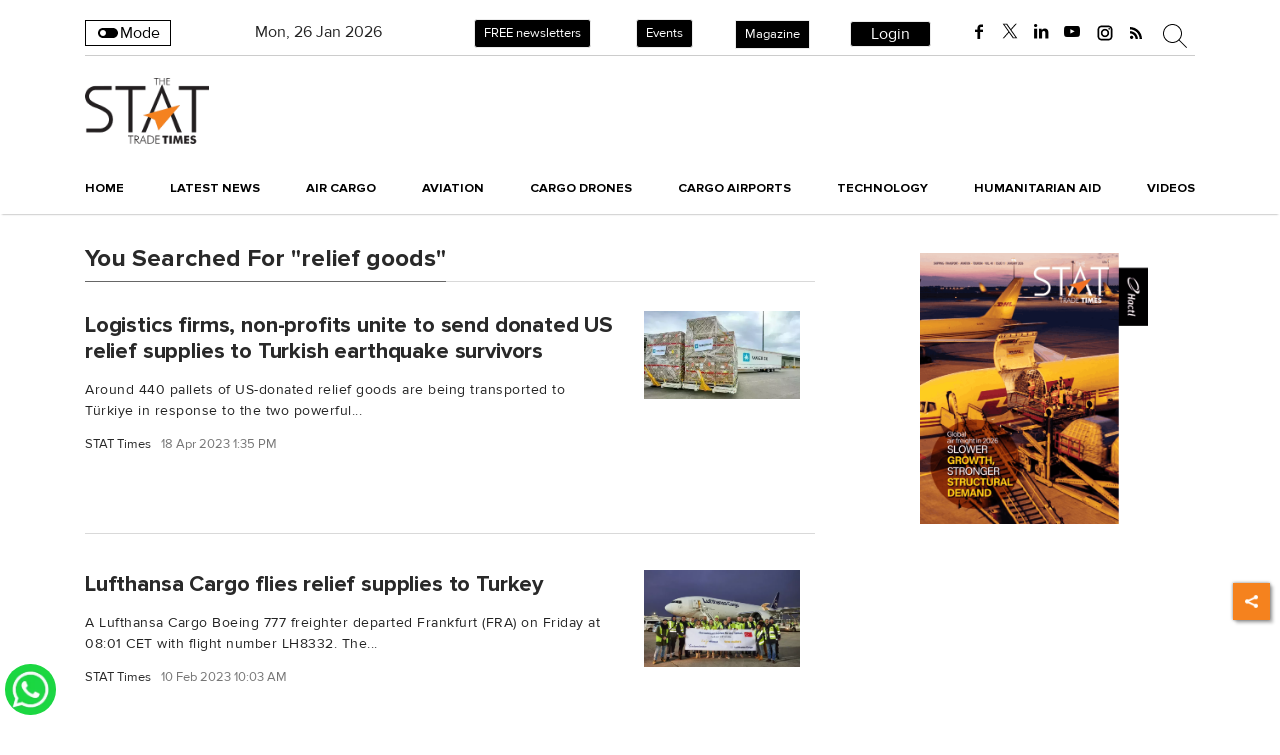

--- FILE ---
content_type: text/html; charset=utf-8
request_url: https://www.stattimes.com/tags/relief-goods
body_size: 43456
content:
<!DOCTYPE html><html lang="en"><head><title>Read all Latest Updates on and about relief goods</title><link rel="icon" href="/images/ico/favicon.ico?v=1" type="image/x-icon"><link rel="shortcut icon" href="/images/ico/favicon.ico?v=1" type="image/x-icon"><meta charset="UTF-8"><meta content="IE=Edge" http-equiv="X-UA-Compatible"><meta name="viewport" content="width=device-width, initial-scale=1.0, maximum-scale=10.0,user-scalable=yes,minimum-scale=1.0"><meta name="image" content="/images/logo.png"><meta name="description" content="Get Latest News, Breaking News about relief goods. Stay connected to all updated on relief goods"><meta name="application-name" content="The STAT Trade Times"><meta name="keywords" content="latest news of relief goods, news about relief goods, get updates on relief goods"><link rel="preload" fetchpriority="low" as="image" href="/images/placeholder.jpg"><link rel="preload" as="script" href="/scripts/hocalwirecommlightp1.min.bee6c40a.js" crossorigin="anonymous"><link rel="preload" as="script" href="/scripts/hocalwirecommlightp2.min.096cca3d.js" crossorigin="anonymous"><link rel="preload" as="script" href="/scripts/themecheckjs.min.60ba243e.js" crossorigin="anonymous"><link rel="preload" as="style" href="https://cdn.izooto.com/scripts/e179c38e6e2878d3993fd500d595f8efd4770b4a.js" crossorigin="anonymous"><link rel="preload" as="style" href="/styles/themecheckfile.min.627e8c7f.css" crossorigin="anonymous"><meta http-equiv="Content-Language" content="en"><meta name="google" content="notranslate"><meta name="author" content="stattimes"><meta name="copyright" content="stattimes"><meta name="robots" content="follow, index"><meta name="robots" content="max-image-preview:large"><meta name="HandheldFriendly" content="true"><meta name="referrer" content="origin"><meta name="twitter:card" content="summary_large_image"><meta property="og:url" content="https://www.stattimes.com/tags/relief-goods"><meta property="og:locale" content="en_IN"><meta name="twitter:url" content="https://www.stattimes.com/tags/relief-goods"><link rel="dns-prefetch" href="//cdn.syndication.twimg.com"><link rel="dns-prefetch" href="//www.facebook.com"><link rel="dns-prefetch" href="//connect.facebook.net"><link rel="dns-prefetch" href="//pagead2.googlesyndication.com"><link rel="dns-prefetch" href="//www.youtube.com"><link rel="dns-prefetch" href="//platform.twitter.com"><link rel="dns-prefetch" href="//gstatic.com"><link rel="dns-prefetch" href="//www.google.com"><link rel="dns-prefetch" href="//www.google.co.in"><link rel="dns-prefetch" href="//s.ytimg.com"><link rel="dns-prefetch" href="//adservice.google.co.in"><link rel="dns-prefetch" href="//tpc.googlesyndication.com"><link rel="dns-prefetch" href="//cdnimg.izooto.com"><link rel="dns-prefetch" href="//fonts.googleapis.com"><link rel="dns-prefetch" href="//fonts.gstatic.com"><link rel="dns-prefetch" href="//www.googletagservices.com"><link rel="dns-prefetch" href="//securepubads.g.doubleclick.net"><link rel="dns-prefetch" href="//stats.g.doubleclick.net"><link rel="preconnect" href="//cdn.syndication.twimg.com"><link rel="preconnect" href="//www.facebook.com"><link rel="preconnect" href="//connect.facebook.net"><link rel="preconnect" href="//pagead2.googlesyndication.com"><link rel="preconnect" href="//www.youtube.com"><link rel="preconnect" href="//platform.twitter.com"><link rel="preconnect" href="//gstatic.com"><link rel="preconnect" href="//www.google.com"><link rel="preconnect" href="//www.google.co.in"><link rel="preconnect" href="//s.ytimg.com"><link rel="preconnect" href="//adservice.google.co.in"><link rel="preconnect" href="//tpc.googlesyndication.com"><link rel="preconnect" href="//cdnimg.izooto.com"><link rel="preconnect" href="//fonts.googleapis.com"><link rel="preconnect" href="//fonts.gstatic.com"><link rel="preconnect" href="//www.googletagservices.com"><link rel="preconnect" href="//securepubads.g.doubleclick.net"><link rel="preconnect" href="//stats.g.doubleclick.net"><script>window.dynamicPage ="";
window.support_article_infinite_scroll ="true";
window.similar_news_infinite_scroll ="true";
window.xhrPageLoad ="";
window.isNewsArticlePage ="";</script><meta property="fb:app_id" content="998212834204054"><meta property="og:type" content="website"><script>window.ignoreCoreScripts = "true";
window.exclude_dynamic_links_only =  "";
window.disable_unveil = "";
window.enableTransliteration = "";
window.extra_whatsapp_share_message = "";

window.auto_play_videos_in_view = "";
window.comment_post_as = "";

</script><script>window.load_theme_resource_after_pageLoad = "true"
</script><meta property="og:title" content="Read all Latest Updates on and about relief goods"><meta property="og:description" content="Get Latest News, Breaking News about relief goods. Stay connected to all updated on relief goods"><!-- -if(image && image.indexOf("width=")<0){--><!--     -if(image.indexOf("?")>-1){--><!--         -image = image +"&width=500&height=300"--><!--     -} else {--><!--         -image = image + "?width=500&height=300"--><!--     -} --><!-- -}--><!-- -if(image && !env.partnerData.ignoreOgImageWidthParams){--><!--     -var ogImage = image.replace("=720","=630").replace("x720","x630")--><!--     -ogImage = Utils.getHUploadImagePathWithHeightWidth(ogImage,1200,630)--><!--     meta(property="og:image",itemprop="image", content=ogImage)--><!-- -} else {--><!-- -}--><meta property="og:image" itemprop="image" content="/images/logo.png"><meta property="og:author"><meta name="twitter:title" content="Read all Latest Updates on and about relief goods"><meta name="twitter:description" content="Get Latest News, Breaking News about relief goods. Stay connected to all updated on relief goods"><meta name="twitter:image" content="/images/logo.png"><meta property="og:image:width" content="1200"><meta property="og:image:height" content="630"><meta property="fb:use_automatic_ad_placement" content="enable=true ad_density=default"><script>window.single_source_news_url = ""
window.popup_ad_cookie_duration = ""
window.popup_ad_display_duration = ""
window.road_blocker_ad_cookie_duration=""
window.road_blocker_ad_display_duration=""
window.epaperClipRatio="7"
window.scriptLoadDelay=parseInt("1000")
window.scriptLoadDelayExternalScripts=parseInt("")
window.windowLoadedDelay=parseInt("")
window.exclude_common_ga="true"
window.exclude_all_ga=""
window.payment_success_redirect_url = ""
window.refresh_pages_on_interval = {};
window.refresh_pages_on_interval_using_ajax = {};

window.maxAllowCropHeightFactor = ""
window.clipLogo = ""
window.disable_hcomment_email_mandatory = ""
window.disable_hcomment_name_mandatory = ""
window.track_pageview_only_once_infinite =  ""

window.sidekick_ad_cookie_duration = ""
window.sidekick_ad_display_duration = ""
window.sidekick_ad_autostart_duration = ""
window.pushdown_ad_close_duration = ""

window.ignore_webp_supprt_check = ""
window.max_dynamic_links_count = ""

window.use_non_ajax_path_for_mixin =  "true"
window.no_show_initial_popup =  ""

window.use_advance_search_as_default = ""
window.locationContentPage = ""
window.showUTMCookie = ""
window.updateXHRCanonicalToSelf = ""
</script><script async="" src="https://www.googletagmanager.com/gtag/js?id=G-Y68HKTZN51"></script><script>var cMap = {"content_url":"/tags/relief-goods","page_type":"tags","content_id":"NA","content_type":"listing","create_by_author_name":"NA","create_by_author_id":"NA","title":"NA","published_date":"NA","modification_date":"NA","author_name":"NA","author_url":"NA","author_id":"NA","primary_category_name":"NA","primary_category_id":"NA","secondary_category_name":"NA","secondary_category_id":"NA","word_count":"NA","error_status":"NA"}
window.dataLayer = window.dataLayer || [];
function gtag(){dataLayer.push(arguments);}
gtag('js', new Date());
gtag('config', 'G-Y68HKTZN51',cMap);</script><script>window.FBCODE = "998212834204054";</script><script>window.COMSCORECODE = "39352334";</script><script>window.insetLinkInCopy = '' || true;
window.insetLinkInCopyLoggedIn = '';
</script><script>window.userDataToBePassedBack = {};</script><script>window.payment_gateway = "razorpay";</script><script>window.externalResourcesVersion = "1";
window.externalResources = "https://pagead2.googlesyndication.com/pagead/js/adsbygoogle.js,https://www.instagram.com/embed.js,https://securepubads.g.doubleclick.net/tag/js/gpt.js,https://platform.twitter.com/widgets.js";
window.externalResourcesLength = "4";</script><script>window.Constants = {"url":{"xhrLogin":"/xhr/admin/login/loginUser","xhrLoginOrRegister":"/xhr/admin/login/loginOrRegisterUser","xhrRegister":"/xhr/admin/login/registerUser","xhrVerify":"/xhr/admin/login/verifyUser","xhrVerifyEmail":"/xhr/admin/login/verifyEmail","xhrForgotPassword":"/xhr/admin/login/forgotPassword","xhrResetPassword":"/xhr/admin/login/reset-password","xhrLogout":"/xhr/admin/login/logout","xhrRegenerateEmailCode":"/xhr/admin/login/regenerateEmailCode"}};</script><script>window.razorpay_key = "rzp_live_HsOJs2uANuzeiD"</script><script>window.enable_webp_images = "true";</script><script>window.userDeviceType = "d";</script><script>window.hasIntagram = ""
window.hasTwitter = ""
window.isIOS = ""
window.sendNewsReadState = ""
window.image_quality_percentage = ""
window.enable_js_image_compress = ""
window.local_date_time_format = ""
window.partnerName  = "The STAT Trade Times"
window.partnerCopyrightName  = ""
window.ignoreInitialDFPIdChange = "";
window.tooltipMobileSidePadding = "";

window.isAdFree = "0";

window.isPremiumContent = "";
window.delaySecThemeScriptsAction = ""
window.delaySecThemeScriptsActionOthers = ""

window.ignore_also_read_image = ""

window.ip_based_login_enabled = ""; 
window.chars_per_min_read = "1000";
window.user_review_content_id = "";
window.user_review_content_id_ugc = "";
window.custom_data_to_be_passed = "";
window.includePartyTownScript = "";
window.open_paymentgate_default_on_checkout ="";
window.adCustomContentName = "";
window.subscriptionPageUrl = "/pricing";

window.externalSubscriberLandingUrl = "?token=";
window.partner_coupon_discount_message = "";

window.autoSlideGallery = "";
window.autoSlideGalleryTimeout = "";

window.isContentPageForSubscription = "";


window.refresh_website_in_interval_using_ajax = "/";

window.callValidateIPLoginAlways = "/";

window.ignoreAddingRandonQueryInYoutubeResize = "";

window.convertToNepaliDate = "";
</script><!-- -if(typeof data!="undefined" && data['extra_header_tags'] && data['extra_header_tags']['templateData'] && data['extra_header_tags']['templateData']['content']){--><!--     !{data['extra_header_tags']['templateData']['content']}--><!-- -}--><style type="text/css" class="styles">body img,iframe,video{max-width:100%}.hide-scroll{overflow:hidden}img{height:auto}.details-content-story iframe.note-video-clip{width:100%}body,html{-webkit-overflow-scrolling:touch}#content{-webkit-overflow-scrolling:touch}#content{height:100%}#main #content{display:inline}.hide{display:none!important}.soft-hide{display:none}.bg-404{background:url(/images/404.jpg);background-repeat:no-repeat;background-size:100%;background-position:center;background-blend-mode:screen;min-height:400px;text-align:center}.bg-404 .error404-content{background:#fff;padding:20px;font-size:30px;opacity:.8}a img{max-width:100%}.newsSocialIcons li a{color:#fff}.newsSocialIcons li a:hover{text-decoration:none!important}.newsSocialIcons li a i{margin-right:4px}.newsSocialIcons{width:100%;display:inline-block;text-align:right}.newsSocialIcons a{padding:5px;display:inline-block}.hocalwire-cp-authors-social,.newsSocialIcons ul{width:100%;padding-left:0}.hocalwire-cp-authors-social{text-align:left}.newsSocialIcons li{list-style:none!important;width:25px;height:25px;text-decoration:none;font-family:Oswald!important;text-transform:uppercase;background:0 0;opacity:1;line-height:30px;padding:0;margin:0 3px;position:relative}.newsSocialIcons li a{color:#fff;height:21px}.newsSocialIcons li a:hover{text-decoration:none!important}.newsSocialIcons li a i{margin-right:4px}.newsSocialIcons li.facebook,.sticky li.facebook{border:0 solid #314b83;background-color:#4769a5}.newsSocialIcons li.whatsapp,.sticky li.whatsapp{border:0 solid #65bc54;background-color:#65bc54}.newsSocialIcons li.telegram,.sticky li.telegram{border:0 solid #379be5;background-color:#379be5}.newsSocialIcons li.pintrest{border:0;background-color:#d50c22}.newsSocialIcons li.twitter,.sticky li.twitter{border:0 solid #000;background-color:#000}.newsSocialIcons li.googleplus{border:0 solid #ab2b1d;background-color:#bf3727}.newsSocialIcons li.gplus{border:0 solid #ab2b1d;background-color:#bf3727}.newsSocialIcons li.linkedin,.sticky li.linkedin{border:0 solid #278cc0;background-color:#2ba3e1}.newsSocialIcons li.tumblr{border:0 solid #2c3c4c;background-color:#34495e}.newsSocialIcons li.pinterest,.sticky li.printrest{border:0 solid #ae1319;background-color:#cd252b}.newsSocialIcons li.email{border:0 solid #4b3b3b;background-color:#4b3b3b}.newsSocialIcons li.mail,.sticky li.mail{border:0 solid #18ae91;background-color:#1abc9c}.sticky li.email,.sticky li.mail{border:0 solid #4b3b3b;background-color:#4b3b3b}.newsSocialIcons li.print{border:0 solid #000;background-color:#000}.sticky li.print{border:0 solid #000;background-color:#000}.newsSocialIcons li.youtube{border:0 solid #e62117;background-color:#e62117}.newsSocialIcons li.insta{border:0 solid #0526c5;background-color:#0526c5}.newsSocialIcons li img{vertical-align:top}.newsSocialIcons ul{border-radius:3px;padding:5px;z-index:10;float:left;clear:both}.newsSocialIcons.right-navigation ul li+li{display:none;float:left;border-radius:30px;padding-top:2px}.newsSocialIcons li{float:left;border-radius:30px}.listing-social-share .newsSocialIcons li{border-radius:30px!important}.margin-top10{margin-top:10px}.sticky-container{position:fixed;top:40%;z-index:11111111111}.sticky-container ul li p{padding:5px}.sticky li.facebook{border:0 solid #314b83;background-color:#4769a5}.sticky li.twitter{border:0 solid #000;background-color:#000}.sticky li.googleplus{border:0 solid #ab2b1d;background-color:#bf3727}.sticky li.gplus{border:0 solid #ab2b1d;background-color:#bf3727}.sticky li.linkedin{border:0 solid #278cc0;background-color:#2ba3e1}.sticky li.tumblr{border:0 solid #2c3c4c;background-color:#34495e}.sticky li.pinterest{border:0 solid #ae1319;background-color:#cd252b}.sticky li.mail{border:0 solid #18ae91;background-color:#1abc9c}.sticky li.youtube{border:0 solid #e62117;background-color:#e62117}.sticky-container .fab{background:#03a9f4;width:37px;height:37px;text-align:center;color:#fff;box-shadow:0 0 3px rgba(0,0,0,.5),3px 3px 3px rgba(0,0,0,.25);position:fixed;right:1/4 * 3 * 64px;font-size:2.6667em;display:inline-block;cursor:default;bottom:100px;right:10px;z-index:10;box-sizing:border-box;padding:0 8px}.sticky-container .fab .not-logged-in img{vertical-align:top}.sticky-container .fab .logged-in img{vertical-align:top}.sticky-container .fab.child{right:(64px - 1 / 3 * 2 * 64px)/2 + 1/4 * 3 * 64px;width:1/3 * 2 * 64px;height:1/3 * 2 * 64px;display:none;opacity:0;font-size:2em}.sticky .fab img{height:auto;width:auto}.backdrop{position:fixed;top:0;left:0;width:100%;height:100%;background:#ececec;opacity:.3;display:none}#masterfab img{margin:auto;display:block;height:auto}#masterfab{padding:10px;max-width:38px;box-sizing:border-box}.details-content-story{overflow:hidden;display:inherit}.cd-top{cursor:pointer;position:fixed;bottom:100px;left:10px;width:35px;height:35px;background-color:#434343;box-shadow:0 0 10px rgba(0,0,0,.05);overflow:hidden;text-indent:100%;white-space:nowrap;background:rgba(232,98,86,.8) url(/images/cd-top-arrow.svg) no-repeat center 50%;visibility:hidden;opacity:0;-webkit-transition:opacity .3s 0s,visibility 0s .3s;-moz-transition:opacity .3s 0s,visibility 0s .3s;transition:opacity .3s 0s,visibility 0s .3s}.cd-top.cd-fade-out,.cd-top.cd-is-visible,.no-touch .cd-top:hover{-webkit-transition:opacity .3s 0s,visibility 0s 0s;-moz-transition:opacity .3s 0s,visibility 0s 0s;transition:opacity .3s 0s,visibility 0s 0s}.cd-top.cd-is-visible{visibility:visible;opacity:1;z-index:9999}.cd-top.cd-fade-out{opacity:.5}@-webkit-keyframes placeHolderShimmer{0%{background-position:-468px 0}100%{background-position:468px 0}}@keyframes placeHolderShimmer{0%{background-position:-468px 0}100%{background-position:468px 0}}.mixin-loader-wrapper{background-color:#e9eaed;color:#141823;padding:5px;border:1px solid #ccc;margin:0 auto 1em}.mixin-loader-item{background:#fff;border:1px solid;border-color:#e5e6e9 #dfe0e4 #d0d1d5;border-radius:3px;padding:12px;margin:0 auto}.placeholder_top{background:#fff;padding:5px;display:inline-block}.mixin-placeholder-details-wrapper{z-index:99;left:30%;display:inline-block;top:50px;color:#000;background:#0f0f0f;color:#fff;padding:10px}.placeholder_top .animated-background{-webkit-animation-duration:1s;animation-duration:1s;-webkit-animation-fill-mode:forwards;animation-fill-mode:forwards;-webkit-animation-iteration-count:infinite;animation-iteration-count:infinite;-webkit-animation-name:placeHolderShimmer;animation-name:placeHolderShimmer;-webkit-animation-timing-function:linear;animation-timing-function:linear;background:#f6f7f8;background:#eee;background:-webkit-gradient(linear,left top,right top,color-stop(8%,#eee),color-stop(18%,#ddd),color-stop(33%,#eee));background:-webkit-linear-gradient(left,#eee 8%,#ddd 18%,#eee 33%);background:linear-gradient(to right,#eee 8%,#ddd 18%,#eee 33%);-webkit-background-size:800px 104px;background-size:800px 104px}.hocal_col{width:100%;padding-top:5px;padding-bottom:5px}.padding_10{padding:10%}.padding_20{padding:20%}.placeholder_top .img.small{height:60px;max-width:80px}.placeholder_top .img.medium{height:150px;max-width:250px}.placeholder_top .img.big{height:300px;max-width:500px}.placeholder_top .img.supper-big{height:450px;max-width:750px}.content{margin-bottom:10px}.placeholder_top .content.small{height:10px;padding-left:5px;padding-right:5px}.placeholder_top .content.medium{height:20px;padding-left:10px;padding-right:10px}.placeholder_top .content.large{height:30px;padding-left:15px;padding-right:15px}.hocal_col_12{width:100%}.hocal_col_9{width:75%}.hocal_col_8{width:60%}.hocal_col_6{width:50%}.hocal_col_4{width:33%}.hocal_col_3{width:25%}.hocal_row{display:block}.hocal_col{display:block;float:left;position:relative}.placeholder_top .play{display:block;width:0;height:0;border-top:$size solid transparent;border-bottom:$size solid transparent;border-left:($size*$ratio) solid $foreground;margin:($size * 2) auto $size auto;position:relative;z-index:1;transition:all $transition-time;-webkit-transition:all $transition-time;-moz-transition:all $transition-time;left:($size*.2)}.placeholder_top .play:before{content:'';position:absolute;top:-75px;left:-115px;bottom:-75px;right:-35px;border-radius:50%;z-index:2;transition:all .3s;-webkit-transition:all .3s;-moz-transition:all .3s}.placeholder_top .play:after{content:'';opacity:0;transition:opacity .6s;-webkit-transition:opacity .6s;-moz-transition:opacity .6s}.details-content-story .inside_editor_caption.float-left,.details-content-story img.float-left{padding-right:10px;padding-bottom:10px;float:left;left:0}.details-content-story .inside_editor_caption.float-right,.details-content-story img.float-right{padding-left:10px;padding-bottom:10px;float:right;right:0}.details-content-story .image_caption{background:0 0}.details-content-story div,.details-content-story p{margin-bottom:15px!important;line-height:1.4;margin:0 auto}.details-content-story div.pasted-from-word-wrapper{margin-bottom:0!important}.details-content-story div.inside_editor_caption{display:none}.details-content-story .inside_editor_caption.edited-info{display:block}.details-content-story img{max-width:100%}.details-content-story .inside_editor_caption.float-left{margin-top:10px}.details-content-story .inside_editor_caption.float-right{margin-top:10px}.details-content-story img.float-none{margin:auto;float:none}.details-content-story .inside_editor_caption{font-size:16px;padding:2px;text-align:center;bottom:-20px;width:100%}.details-content-story .image-and-caption-wrapper{position:relative;margin-bottom:20px}.image-and-caption-wrapper{max-width:100%!important}.details-content-story .image-and-caption-wrapper.float-left{float:left;padding-right:10px;padding-bottom:10px}.details-content-story .image-and-caption-wrapper.float-right{float:right;padding-left:10px;padding-bottom:10px}.details-content-story .image-and-caption-wrapper.float-none{float:none;display:block;clear:both;left:0!important;margin:0 auto}.details-content-story .image-and-caption-wrapper.float-none img{display:block}.details-content-story .hide-on-web{display:none!important}.hide-on-web{display:none!important}.details-content-story .template-wrapper{padding:2px;width:100%}.details-content-story .template-wrapper .delete-lists-wrapper button{display:none}.details-content-story .template-wrapper .action-btn-wrapper{display:none}.details-content-story .list-item-heading{font-size:18px;margin-bottom:20px}.details-content-story li.list-item{margin-bottom:20px}.details-content-story .action-btn-wrapper span{padding:5px;margin:2px;background:#ccc}.details-content-story .template-wrapper{padding:2px;width:100%}.details-content-story .template-wrapper .delete-lists-wrapper{float:right;margin-top:10px}.details-content-story .template-wrapper .delete-lists-wrapper button{padding:10px;margin-right:10px;margin-top:-5px}.details-content-story .template-wrapper li.list-item{width:100%}.details-content-story .template-wrapper .action-btn-wrapper{float:left;margin-right:20px}.details-content-story .list-items-wrapper li{border:none!important}.details-content-story .list-items-wrapper.unordered-list ul{list-style-type:square}.modal_wrapper_frame{position:fixed;width:100%;top:0;height:100%;background:rgba(0,0,0,.7);opacity:1;z-index:9999999999}.modal_wrapper_frame #modal-content{position:absolute;left:20%;top:20%;right:20%;bottom:20%;border:1px solid #ccc;background:#fff}.modal_wrapper_frame .cross-btn{right:10px;top:10px;position:absolute;font-size:20px;cursor:pointer;padding:5px;z-index:9999}.modal_wrapper_frame iframe{width:100%;height:100%}.hocal_hide_on_desktop{display:none!important}.hocal_hide_on_mobile{display:block!important}.placeholder_top{width:100%}.placeholder_top .hocal_col{padding:5px;box-sizing:border-box}.also-read-media{display:none}.also-read-media-wrap{display:none}@media screen and (max-width:767px){.bg-404 .error404-content{background:#fff;padding:10px;font-size:20px}.hocal_hide_on_mobile{display:none!important}.hocal_hide_on_desktop{display:block!important}.modal_wrapper_frame #modal-content{left:2%;top:2%;right:2%;bottom:2%}.details-content-story .image-and-caption-wrapper.float-left,.details-content-story .image-and-caption-wrapper.float-right{display:inline;max-width:100%!important;float:none!important;padding:0!important}.details-content-story .inside_editor_caption.float-right,.details-content-story img.float-right{display:inline;max-width:100%!important;float:none!important;padding:0!important}.details-content-story .inside_editor_caption.float-left,.details-content-story img.float-left{display:inline;max-width:100%!important;float:none!important;padding:0!important}}#comments iframe{width:100%!important}#bottom_snackbar{width:30%;position:fixed;z-index:1;bottom:0;z-index:999999999999999999999999999999999999999999999999999999999999999999999;left:70%;background:#333}#bottom_snackbar .close-btn{position:absolute;right:3px;top:3px;padding:1px 8px;cursor:pointer;z-index:9999999999;font-size:20px;color:#fff}#bottom_snackbar.right{left:70%}#bottom_snackbar.left{left:0}#bottom_snackbar.center{left:35%}.bottom_snackbar_content{background:#0582e2}@media screen and (max-width:767px){#bottom_snackbar{width:100%}#bottom_snackbar,#bottom_snackbar.center,#bottom_snackbar.left,#bottom_snackbar.right{left:0}}.login-btn-in-message{color:#00f;text-decoration:underline;cursor:pointer;font-size:16px}.show-pass-wrap{float:right}#news_buzz_updates .buzz-timeline-wrapper{background:#f7f8f9}.buzz-timeline-wrapper .load-more-update-wrapper{text-align:center;cursor:pointer;width:100%}.buzz-timeline-wrapper .load-more-update-wrapper a{background:red;color:#fff;padding:4px 25px;display:inline-block;margin-bottom:10px}.buzz-timeline-wrapper .timeline{position:relative;max-width:1200px;margin:0 auto}.buzz-timeline-wrapper .timeline::after{content:'';position:absolute;width:6px;background-color:#c5c5c5;top:0;bottom:0;left:10%;margin-left:-3px}.buzz-timeline-wrapper .buzz-container{padding:10px 40px;position:relative;background-color:inherit;width:90%;list-style:none;box-sizing:border-box}.buzz-timeline-wrapper .buzz-container::after{content:'';position:absolute;width:25px;height:25px;right:-17px;background-color:#fff;border:4px solid #c5c5c5;top:15px;border-radius:50%;z-index:1}.buzz-timeline-wrapper .left{left:0}.buzz-timeline-wrapper .right{left:10%;text-align:right!important;float:none!important;margin-left:0!important}.buzz-timeline-wrapper .left::before{content:" ";height:0;position:absolute;top:22px;width:0;z-index:1;right:30px;border:medium solid #fff;border-width:10px 0 10px 10px;border-color:transparent transparent transparent #fff}.buzz-timeline-wrapper .right::before{content:" ";height:0;position:absolute;top:22px;width:0;z-index:1;left:30px;border:medium solid #fff;border-width:10px 10px 10px 0;border-color:transparent #fff transparent transparent}.buzz-timeline-wrapper .right::after{left:-13px}.buzz-timeline-wrapper .buzz_date{font-size:12px;color:#666}.buzz-timeline-wrapper .content{padding:10px 15px;background-color:#fff;position:relative;border-radius:6px;text-align:left}.buzz-timeline-wrapper .list_image{width:25%}.buzz-timeline-wrapper h2{margin-bottom:0!important;font-size:16px;margin-top:0;background:#fff;font-weight:400}.buzz_story{font-size:15px}.buzz-timeline-wrapper .buzz-image{float:left;margin-right:10px;max-width:50%}.buzz-timeline-wrapper .image-and-caption-wrapper{text-align:center;position:relative;display:inline-block;float:none!important;width:100%!important}.buzz-timeline-wrapper .image-and-caption-wrapper img{max-height:400px;width:auto!important;float:none!important}.buzz-timeline-wrapper .image_caption{background:#fff!important}.buzz-parent-wrapper .news_updates_heading{text-align:center}.buzz-parent-wrapper .news_updates_heading a{border-bottom:2px solid #ccc;padding-left:10px;padding-right:10px}@media screen and (max-width:600px){.buzz-timeline-wrapper .buzz-image{float:none;margin-right:0;max-width:1000%}.buzz-timeline-wrapper .list_image{width:100%}.buzz-timeline-wrapper .timeline::after{left:31px}.buzz-timeline-wrapper .buzz-container{width:100%;padding-left:70px;padding-right:25px}.buzz-timeline-wrapper .buzz-container::before{left:60px;border:medium solid #fff;border-width:10px 10px 10px 0;border-color:transparent #fff transparent transparent}.buzz-timeline-wrapper .left::after,.buzz-timeline-wrapper .right::after{left:17px}.buzz-timeline-wrapper .right{left:0}.buzz-timeline-wrapper .timeline::after{background-color:transparent}.buzz-timeline-wrapper .buzz-container{padding-left:10px;padding-right:10px}.buzz-timeline-wrapper .buzz-container::after{background-color:transparent;border:0 solid #c5c5c5}.buzz-timeline-wrapper .content{box-shadow:0 4px 8px 0 rgba(0,0,0,.2);transition:.3s}.buzz-timeline-wrapper .right::before{display:none}#news_buzz_updates .buzz-timeline-wrapper{background:#fff}.buzz-timeline-wrapper .timeline{padding:0}}.nextpage.divider{display:none;font-size:24px;text-align:center;width:75%;margin:40px auto}.nextpage.divider span{display:table-cell;position:relative}.nextpage.divider span:first-child,.nextpage.divider span:last-child{width:50%;top:13px;-moz-background-size:100% 2px;background-size:100% 2px;background-position:0 0,0 100%;background-repeat:no-repeat}.nextpage.divider span:first-child{background-image:-webkit-gradient(linear,0 0,0 100%,from(transparent),to(#000));background-image:-webkit-linear-gradient(180deg,transparent,#000);background-image:-moz-linear-gradient(180deg,transparent,#000);background-image:-o-linear-gradient(180deg,transparent,#000);background-image:linear-gradient(90deg,transparent,#000)}.nextpage.divider span:nth-child(2){color:#000;padding:0 5px;width:auto;white-space:nowrap}.nextpage.divider span:last-child{background-image:-webkit-gradient(linear,0 0,0 100%,from(#000),to(transparent));background-image:-webkit-linear-gradient(180deg,#000,transparent);background-image:-moz-linear-gradient(180deg,#000,transparent);background-image:-o-linear-gradient(180deg,#000,transparent);background-image:linear-gradient(90deg,#000,transparent)}.next-page-loader h2{color:#000;margin:0;font:.8em verdana;margin-top:20px;text-transform:uppercase;letter-spacing:.1em}.next-page-loader span{display:inline-block;vertical-align:middle;width:.6em;height:.6em;margin:.19em;background:#222;border-radius:.6em;animation:loading 1s infinite alternate}.next-page-loader span:nth-of-type(2){background:#222;animation-delay:.2s}.next-page-loader span:nth-of-type(3){background:#222;animation-delay:.4s}.next-page-loader span:nth-of-type(4){background:#222;animation-delay:.6s}.next-page-loader span:nth-of-type(5){background:#222;animation-delay:.8s}.next-page-loader span:nth-of-type(6){background:#222;animation-delay:1s}.next-page-loader span:nth-of-type(7){background:#222;animation-delay:1.2s}.pagi_wrap{width:100%;position:relative;position:relative}.pagi_wrap ul{margin:auto;display:block;text-align:center;width:100%;position:relative}.pagi_wrap ul li{display:inline-block;margin:0 15px;text-align:center;position:relative}.pagi_wrap ul li.active a{cursor:default}.pagi_wrap ul li span{color:#333;vertical-align:middle;display:inline-block;font-size:20px;line-height:45px;width:45px;height:45px;background:#dfebf9;text-align:center;border-radius:50%}.pagi_wrap ul li.active span{background:#ccc}.hocalwire-cp-authors-social,.newsSocialIcons ul{width:100%;padding-left:0}.hocalwire-cp-authors-social{text-align:center}.hocalwire-cp-authors-social li{width:20px;height:20px;padding:4px;margin:5px;display:inline-block}.hocalwire-cp-authors-social li:first-child{margin-left:0}.hocalwire-cp-authors-social li a{height:20px;position:relative;display:block}.hocalwire-cp-authors-social li.facebook,.hocalwire-cp-authors-social1 li.facebook{border:0 solid #314b83;background-color:#4769a5}.hocalwire-cp-authors-social li.twitter,.hocalwire-cp-authors-social1 li.twitter{border:0 solid #000;background-color:#000}.hocalwire-cp-authors-social li.googleplus,.hocalwire-cp-authors-social1 li.googleplus{border:0 solid #ab2b1d;background-color:#bf3727}.hocalwire-cp-authors-social li.gplus,.hocalwire-cp-authors-social1 li.gplus{border:0 solid #ab2b1d;background-color:#bf3727}.hocalwire-cp-authors-social li.linkedin,.hocalwire-cp-authors-social1 li.linkedin{border:0 solid #278cc0;background-color:#2ba3e1}.hocalwire-cp-authors-social li.dark{background-color:#ccc!important}.insert-more-buzz-here{display:inline-block;position:relative;width:100%}@keyframes loading{0%{opacity:0}100%{opacity:1}}#details-bottom-element-for-infinite-scroll{text-align:center}#state-selection{display:none}.details-content-story blockquote{width:100%;text-align:center}.details-content-story iframe{display:block;margin:0 auto;max-width:100%}.details-content-story video{width:100%;max-height:450px}.details-content-story video.hocal-uploaded-video.audio-file{max-height:70px}twitter-widget{margin:0 auto}.epaper-datepicker-img{display:inline-block;max-width:20px;position:absolute;top:10px;left:10px}.inline-block{position:relative}#epaper-datepicker{padding-left:30px}.track-on-infinite-scroll-view{min-height:1px}.cd-top{right:10px;left:auto}.buzz-timeline-wrapper .load-more-update-wrapper a.next-page-live-update,.buzz-timeline-wrapper .load-more-update-wrapper a.prev-page-live-update,.next-page-live-update,.prev-page-live-update{float:right;margin-left:10px;margin-right:10px;margin-top:20px;background:0 0;color:#000}.view-all-updates-xhr-wrap{display:block;width:100%;margin-top:20px;margin-bottom:20px;text-align:center}.view-all-updates-xhr-wrap a{background:#000!important;color:#fff!important;padding:10px 20px}.blog-share-socials-light{text-align:right}.blog-share-socials-light li{display:inline-block;position:relative;max-width:25px;margin:0 6px;border-radius:10px;text-align:right;padding:5px;box-sizing:border-box}.no-more-updates{text-align:center;color:#000;background:#cfcfcf;font-size:23px;padding:40px;margin-bottom:20px}.news-updates-pagination{width:100%;text-align:center;margin-top:20px;margin-bottom:20px;display:inline-block}.news-updates-pagination a{padding:10px;background:#000;margin:5px;color:#fff}.buzz-list-wrapper h2{padding-left:0;clear:none}.buzz-list-wrapper .latest_item h2 a{color:#000;font-size:18px;font-weight:700}.buzz-list-wrapper p{line-height:1.5}.hocalwire-editor-list li p{display:inline}.buzz-list-wrapper ul.hocalwire-editor-list li,.details-content-story ul li,.details-content-story ul.hocalwire-editor-list li{display:block!important;margin-bottom:15px}.buzz-list-wrapper ul.hocalwire-editor-list li:before,.details-content-story ul li::before,.details-content-story ul.hocalwire-editor-list li::before,.hocal_short_desc li::before{content:"\2022";color:#000;font-weight:700;display:inline-block;width:25px;margin-left:0;font-size:30px;vertical-align:sub}.details-content-story table{width:100%;margin-bottom:10px;margin-top:10px;display:block;overflow-x:scroll;border-spacing:0;border-collapse:collapse}.details-content-story table td,.details-content-story table th,.details-content-story table tr{border:1px solid #000;padding:5px;text-align:left;font-size:14px}.details-content-story table thead{background:#eaeaea}.details-content-story .h-embed-wrapper .twitter-tweet,.details-content-story .h-embed-wrapper>div{margin-left:auto;margin-right:auto}.fluid-width-video-wrapper{padding-top:0!important;display:inline-block;height:500px}.fluid-width-video-wrapper embed,.fluid-width-video-wrapper object{max-height:500px}.single-post-title{text-transform:inherit}.subscription-btn-on-login{display:none}#left-ad-full-screen{position:fixed;height:80%;top:20%;width:140px;left:10px}#right-ad-full-screen{position:fixed;height:80%;top:20%;width:140px;right:10px}.pasted-from-word-wrapper>div{margin-bottom:15px}iframe.instagram-media{margin:0 auto!important;width:100%!important;position:relative!important}.scroll div{display:inline-block}.loop-nav.pag-nav{background:#fff}.pag-nav{font-size:12px;line-height:20px;font-weight:700;text-align:center}.loop-nav{border-top:0 solid #ddd}.loop-nav-inner{border-top:1px solid #fff;padding:20px 0}.wp-pagenavi{clear:both}.pagenavi span{text-decoration:none;border:1px solid #bfbfbf;padding:3px 5px;margin:2px}.pag-nav a,.pag-nav span{color:#555;margin:0 4px 4px;border:1px solid #ccc;-webkit-border-radius:3px;border-radius:3px;display:inline-block;padding:4px 8px;background-color:#e7e7e7;background-image:-ms-linear-gradient(top,#eee,#e7e7e7);background-image:-moz-linear-gradient(top,#eee,#e7e7e7);background-image:-o-linear-gradient(top,#eee,#e7e7e7);background-image:-webkit-gradient(linear,left top,left bottom,from(#eee),to(#e7e7e7));background-image:-webkit-linear-gradient(top,#eee,#e7e7e7);background-image:linear-gradient(top,#eee,#e7e7e7);-webkit-box-shadow:inset 0 1px 0 #fff,0 1px 1px rgba(0,0,0,.1);box-shadow:inset 0 1px 0 #fff,0 1px 1px rgba(0,0,0,.1)}.pag-nav span{color:#999}.pag-nav .current{background:#f7f7f7;border:1px solid #bbb;-webkit-box-shadow:inset 0 1px 5px rgba(0,0,0,.25),0 1px 0 #fff;box-shadow:inset 0 1px 5px rgba(0,0,0,.25),0 1px 0 #fff}.pag-nav span{color:#999}.wp-pagenavi a:hover,.wp-pagenavi span.current{border-color:#000}.wp-pagenavi span.current{font-weight:700}.hocal-draggable iframe.note-video-clip{width:100%}.hocal-draggable iframe,.hocal-draggable video{text-align:center}.details-content-story ol,ol.hocalwire-editor-list{counter-reset:num_cntr;padding-left:35px}.details-content-story ol li,ol.hocalwire-editor-list li{counter-increment:num_cntr;position:relative;margin-bottom:10px}.blog-share-socials-light li,.buzz-list-wrapper .listing-items li,.sticky-container ul{list-style:none!important}.blog-share-socials-light li::before,.buzz-list-wrapper .listing-items li::before,.sticky-container ul{content:''}.sticky-container .fab img{padding:2px;margin-top:-10px}.native-fb-wrap.facebook{display:inline-block;float:left;margin-top:8px;margin-right:10px}.amp-flying-carpet-wrapper{overflow:hidden}.amp-flying-carpet-text-border{background:#000;color:#fff;padding:.25em}.amp-fx-flying-carpet{height:300px;overflow:hidden;position:relative}.amp-fx-flying-carpet-clip{position:absolute;top:0;left:0;width:100%;height:100%;border:0;margin:0;padding:0;clip:rect(0,auto,auto,0);-webkit-clip-path:polygon(0 0,100% 0,100% 100%,0 100%);clip-path:polygon(0 0,100% 0,100% 100%,0 100%)}.amp-fx-flying-carpet-container{position:fixed;top:0;width:100%;height:100%;-webkit-transform:translateZ(0);display:-webkit-box;display:-ms-flexbox;display:flex;-webkit-box-orient:vertical;-webkit-box-direction:normal;-ms-flex-direction:column;flex-direction:column;-webkit-box-align:center;-ms-flex-align:center;align-items:center;-webkit-box-pack:center;-ms-flex-pack:center;justify-content:center;max-width:320px;margin-top:120px}.dfp-ad{height:600px;width:300px;background:0 0;text-align:center;vertical-align:middle;display:table-cell;position:relative}.dfp-ad-container{position:absolute}.in-image-ad-wrap{position:absolute;bottom:0;width:100%;overflow:hidden;background:rgba(255,255,255,.5)}.in-image-ad-wrap .close-btn-in-img{display:inline-block;position:absolute;right:0;top:0;cursor:pointer}.in-image-ad-wrap .ad-content{width:100%;overflow-x:scroll}.in-image-ad-wrap .ad-content>div{margin:0 auto}.common-ad-block{margin:10px}.common-ad-block-pd{padding:10px}.popup-ad-content-wrap,.roadblocker-content-wrap{position:fixed;top:0;left:0;height:100%;width:100%;z-index:9999999}.popup-ad-content-wrap .popup-overlay-bg,.roadblocker-content-wrap .popup-overlay-bg{background:rgba(0,0,0,.5);width:100%;position:fixed;top:0;left:0;z-index:1;height:100%}.roadblocker-content-wrap .popup-overlay-bg{background:#fff}.popup-ad-content-wrap .popup-content-container,.roadblocker-content-wrap .popup-content-container{display:inline-block;width:100%;margin:0 auto;text-align:center;height:100%;position:absolute;z-index:99}.popup-ad-content-wrap .popup-content-container .center-content,.roadblocker-content-wrap .popup-content-container .center-content{position:relative;margin-top:120px}.popup-ad-content-wrap .popup-content-container .center-content .content-box,.roadblocker-content-wrap .popup-content-container .center-content .content-box{display:inline-block}.popup-ad-content-wrap .popup-content-container .center-content .content-box{max-height:550px;overflow:auto;max-width:80%}.popup-ad-content-wrap .popup-content-container .center-content .close-btn-popup,.roadblocker-content-wrap .popup-content-container .center-content .close-btn-popup{display:inline-block;position:absolute;top:0;background:#fff;color:#000!important;padding:5px 10px;cursor:pointer}.roadblocker-content-wrap .popup-content-container .close-btn-popup{position:absolute;top:10px;right:10px;background:rgba(0,0,0,.5)!important;padding:10px;color:#fff!important;cursor:pointer;z-index:999}.roadblocker-content-wrap .popup-content-container .road-blocker-timer{position:absolute;top:10px;right:48px;padding:10px;color:#000;font-size:1.3rem;cursor:pointer;z-index:999}.inline-heading-ad{display:inline-block;margin-left:10px}pre{max-width:100%;display:inline-block;position:relative;width:100%;white-space:pre-wrap;white-space:-moz-pre-wrap;white-space:-pre-wrap;white-space:-o-pre-wrap;word-wrap:break-word}.from-paytm-app .hide-for-paytm{display:none}.from-paytm-app .at-share-dock{display:none!important}@media all and (max-width:800px){.amp-fx-flying-carpet-container{margin-top:55px}.popup-ad-content-wrap .popup-content-container .center-content{margin-top:60px}.epaper_listing .hocalwire-col-md-3{width:100%!important;float:none!important}.epaper_listing{display:inline}.pagi_wrap ul li{margin:0 5px}.pagi_wrap ul li span{line-height:35px;width:35px;height:35px}#left-ad-full-screen{display:none}#right-ad-full-screen{display:none}.fluid-width-video-wrapper{height:300px}.fluid-width-video-wrapper embed,.fluid-width-video-wrapper object{max-height:300px}.epaper-filter-item .selectpicker{width:120px;font-size:12px}.epaper-filter-item #epaper-datepicker{width:125px;margin-left:-22px;padding-left:20px}.epaper-datepicker-img{display:inline-block;max-width:16px;position:absolute;top:7px;left:-14px}}@media all and (max-width:500px){.hocal_col_4{width:100%}.hocal_col_3{width:100%}.placeholder_top .img.medium{max-width:100%}}.common-user-pages .page_heading{text-align:center;font-size:25px;padding:5px 30px}.common-user-pages .form-links{min-height:20px}.ad_unit_wrapper_main{background:#f1f1f1;padding:0 5px 5px 5px;border:1px solid #ccc;margin:10px 0}.ad_unit_wrapper_main .ad_unit_label{text-align:center;font-size:12px}.read-this-also-wrap{padding:5px 0;margin:5px 0}.read-this-also-wrap .read-this-also{font-weight:700;color:#222}.dark .read-this-also-wrap .read-this-also{color:#908b8b}.read-this-also-wrap a{color:red}.read-this-also-wrap a:hover{color:#222}.desktop-only-embed,.mobile-only-embed,.tab-only-embed{display:none}.facebook-responsive iframe{width:auto}@media screen and (min-width:1025px){.desktop-only-embed{display:block}.facebook-responsive{overflow:hidden;padding-bottom:56.25%;position:relative;height:0}.facebook-responsive iframe{left:0;top:0;right:0;height:100%;width:100%;position:absolute;width:auto}}@media screen and (min-width:768px) and (max-width:1024px){.tab-only-embed{display:block}.facebook-responsive{overflow:hidden;padding-bottom:56.25%;position:relative;height:0}.facebook-responsive iframe{left:0;top:0;right:0;height:100%;width:100%;position:absolute;width:auto}}@media screen and (max-width:767px){.mobile-only-embed{display:block}}@media print{.ind-social-wrapper{display:none}}.buzz-timeline-wrapper .load-more-update-wrapper a.next-page-live-update,.buzz-timeline-wrapper .load-more-update-wrapper a.prev-page-live-update,.load-more-update-wrapper .next-page-live-update,.load-more-update-wrapper .prev-page-live-update{padding:0 7px;background:red;color:#fff;width:25px}.annotation-tooltip-parent sup{color:red;display:inline-block}.tooltip-wall{position:fixed;width:300px;z-index:9999;height:100%;background:#000;color:#fff;display:none;top:20%;right:0;background:0 0}.tooltip-wall .tooltip-popup-title{font-size:1.5rem;font-weight:700}.tooltip-wall .tooltip-wall-wrap{margin:10px;display:inline-block;position:fixed;height:auto;background-color:#f4f4f4;color:#000;padding:20px;border-radius:5px;box-shadow:1px 3px 4px 1px #c4c4c4}.tooltip-wall .tooltip-wall-wrap:after{content:' ';position:absolute;width:0;height:0;left:-27px;right:auto;top:20px;bottom:auto;border:12px solid;border-color:#f4f4f4 #f4f4f4 transparent transparent;width:0;height:0;border-top:20px solid transparent;border-bottom:20px solid transparent;border-right:20px solid #f4f4f4}.tooltip-popup-wrap{font-size:14px;line-height:20px;color:#333;padding:1px;background-color:#fff;border:1px solid #ccc;border:1px solid rgba(0,0,0,.2);-webkit-border-radius:6px;-moz-border-radius:6px;border-radius:6px;-webkit-box-shadow:0 5px 10px rgba(0,0,0,.2);-moz-box-shadow:0 5px 10px rgba(0,0,0,.2);box-shadow:0 5px 10px rgba(0,0,0,.2);-webkit-background-clip:padding-box;-moz-background-clip:padding;background-clip:padding-box;max-width:480px;width:90%;position:absolute;z-index:9}.tooltip-popup-wrap .tooltip-popup-header{padding:2px 14px;margin:0;min-height:30px;font-size:14px;font-weight:400;line-height:18px;background-color:#f7f7f7;border-bottom:1px solid #ebebeb;-webkit-border-radius:5px 5px 0 0;-moz-border-radius:5px 5px 0 0;border-radius:5px 5px 0 0;position:relative}.tooltip-popup-wrap .tooltip-popup-header .tooltip-popup-title,.tooltip-wall-wrap .tooltip-popup-header .tooltip-popup-title{margin-right:20px;max-width:100%;box-sizing:border-box;position:relative;display:block;font-size:16px}.tooltip-popup-wrap .tooltip-popup-header .tooltip-popup-close,.tooltip-wall-wrap .tooltip-popup-header .tooltip-popup-close{position:absolute;right:10px;top:3px}.tooltip-popup-wrap .tooltip-popup-header .tooltip-popup-close label{font-size:18px}.tooltip-popup-wrap .tooltip-popup-content{position:relative;padding:10px 10px;overflow:hidden;text-align:left;word-wrap:break-word;font-size:14px;display:block}.tooltip-inputbtn{display:none}.tooltip-inputbtn+label>.tooltip-popup-wrap{display:none;min-width:300px}.tooltip-inputbtn+label{display:inline;position:relative;padding:2px 4px;cursor:pointer}.tooltip-inputbtn:checked+label>.tooltip-popup-wrap{position:absolute;top:24px;left:0;z-index:100}.tooltip-popup-header{display:block}.tooltip-inputbtn+label>.tooltip-popup-wrap span{color:#000!important}.mixin-debug-mode-wrap{position:relative;width:100%;height:100%}.mixin-debug-mode-wrap .mixin-debug-mode-element{position:absolute;top:0;right:0;width:100%;height:100%;background:rgba(0,0,0,.8);z-index:999999999999999999}.mixin-debug-mode-wrap .mixin-debug-mode-element .text{color:#fff;font-size:20px;position:absolute;top:50%;left:50%;transform:translate(-50%,-50%);word-break:break-all;line-height:1.1}.story-highlight-block{border:1px solid #ccc;border-radius:5px}.story-highlight-block .story-highlight-block-heading{padding:1px 15px;background:#efefef;padding-bottom:1px}.story-highlight-block .story-highlight-block-heading a,.story-highlight-block .story-highlight-block-heading div,.story-highlight-block .story-highlight-block-heading p{color:#000;font-weight:700;padding-top:5px}.story-highlight-block-content{padding:0 10px}.adsbygoogle{overflow:hidden}.newsSocialIcons li.koo,.sticky li.koo{border:0 solid #fbd051;background-color:#fbd051}.h-resize-menu-container:not(.jsfield){overflow-x:inherit;-webkit-overflow-scrolling:inherit}.h-resize-menu-container.jsfield .h-resize-menu-primary{overflow:hidden;white-space:nowrap}.h-resize-menu-container .h-resize-menu-primary{overflow:scroll;white-space:nowrap;display:block}.h-resize-menu-container.jsfield.show-submenu .h-resize-menu-primary{overflow:inherit}.h-resize-menu-container .h-resize-menu-primary .h-resize-submenu{display:none;border-radius:0 0 10px 10px;position:absolute;right:0;z-index:111;background:#000;width:210px;padding:10px;line-height:30px;text-align:left;-webkit-animation:nav-secondary .2s;animation:nav-secondary .2s}.h-resize-menu-container.show-submenu .h-resize-submenu{display:block}.no-data-found{text-align:center;padding:20px;background:#eee;margin:10px}.sidekick{position:relative}.sidekick .sidebar-wrapper{position:fixed;top:0;left:0;height:100%;width:19rem;margin-left:-18rem;color:#fff;z-index:99999;padding:5px;background:#fff}.sidekick .sidebar-wrapper.right-side{right:0;left:auto;margin-right:-18rem}.sidekick .sidebar-wrapper .sidekick-nav-btn{font-size:1.2rem;position:absolute;top:48%;right:-1rem;border-radius:50%;width:30px;height:30px;background:#000;display:flex;align-items:center;vertical-align:middle;text-align:center;justify-content:center}.sidekick .sidebar-wrapper.right-side .sidekick-nav-btn{top:50%;left:-1rem}.sidekick-nav-btn img{width:24px;height:24px;border-radius:50%;position:absolute}.sidekick .sidebar-wrapper.show-sidebar{margin-left:0}.sidekick .sidebar-wrapper.show-sidebar.right-side{margin-right:0}.push-body{margin-left:18rem}.push-body.right-side{margin-right:18rem;margin-left:inherit}.sidekick-slide-over.push-body{margin-left:0;margin-right:0}.sidekick.closed-by-user.hide-on-close{display:none}.buzz_article_date_wrapper{display:none}.live-icon{display:none}.details-content-story{word-break:break-word}.gallery-slider-wrapper .rslides li{list-style:none!important}.referral-code-block{display:none}.referral-code-block.show{display:block}.mixin-debug-mode-element-refresh{background:#fff;border:2px solid #ccc;padding:10px;margin-bottom:20px;text-align:center}.mixin-debug-mode-element-refresh .refresh-mixin-btn{background:#000;margin:5px;padding:10px;color:#fff!important;position:relative;display:inline-block;cursor:pointer}.center-loading-msg{display:flex;align-items:center;vertical-align:middle;text-align:center;justify-content:center}.common-sign-in-with-wrapper{text-align:center;margin-bottom:20px}.common-sign-in-with-wrapper .sing-in-with-label{text-align:center;font-size:1.2rem;padding-top:10px;border-top:1px solid #ccc}.common-sign-in-with-wrapper .social-login img{max-height:24px;margin-right:10px}.common-sign-in-with-wrapper .social-login{padding:10px;border:1px solid #ccc}.common-sign-in-with-wrapper .social-login.facebook{background:#3b5998;margin-bottom:10px}.common-sign-in-with-wrapper .social-login.google{background:#de5246;margin-bottom:10px}.common-sign-in-with-wrapper .social-login a{color:#fff}.js-logout-button{cursor:pointer}.load-more-update-wrapper .next-page-live-update,.load-more-update-wrapper .prev-page-live-update{display:none!important}.roadblocker-content-wrap{overflow-y:auto}.road-blocker-parent-wraper{background:#f0f2f5;position:absolute;width:100%;height:100%}.timer-wraper-parent{display:flex;align-items:center;justify-content:space-between;position:fixed;left:0;right:0;top:0;z-index:99999;background:#fff}.roadblocker-content-wrap .popup-content-container .road-blocker-timer{color:#000;position:unset;padding:unset;flex-basis:10%}.road-blocker-title-wrap{display:flex;align-items:center;justify-content:space-between;flex-basis:80%}.road-blocker-title-wrap .title{flex-basis:70%;font-size:1.3rem;color:#000}.roadblocker-content-wrap .popup-content-container .close-btn-popup{position:unset!important;background:#d4eaed!important}.roadblocker-content-wrap .popup-content-container .center-content{padding-top:40px!important;margin-top:0!important}.road-blocker-skip{font-size:1.1rem;color:#337ab7}.road-blocker-logo-image img{max-width:120px;max-height:60px;width:100%;height:100%;object-fit:cover;margin-left:10px}.newsSocialIcons li.email img{padding:5px}.big-login-box{display:flex;justify-content:center;align-items:center;text-align:center;min-height:100vh}@media only screen and (max-width:1024px){.road-blocker-title-wrap{flex-basis:70%}.road-blocker-title-wrap .title{flex-basis:60%;font-size:1rem}}@media only screen and (max-width:450px){.roadblocker-content-wrap .popup-content-container .road-blocker-timer{flex-basis:25%;font-size:1rem}.road-blocker-skip{font-size:1rem}}@media only screen and (min-width:451px) and (max-width:1024){.roadblocker-content-wrap .popup-content-container .road-blocker-timer{flex-basis:11%}}.sticky-container .fab svg{padding:2px;margin-top:-10px}.app-lite-body-page-wrapper #iz-news-hub-main-container,.app-lite-body-page-wrapper #iz-newshub-container{display:none!important}.shake-tilt-slow{animation:tilt-shaking-slow .25s linear infinite}.shake-tilt-jerk{animation:tilt-shaking 1s linear infinite}@keyframes tilt-shaking-jerk{0%{transform:rotate(0)}40%{transform:rotate(0)}45%{transform:rotate(2deg)}50%{transform:rotate(0eg)}55%{transform:rotate(-2deg)}60%{transform:rotate(0)}100%{transform:rotate(0)}}.shake-tilt{animation:tilt-shaking .25s linear infinite}@keyframes tilt-shaking{0%{transform:rotate(0)}25%{transform:rotate(5deg)}50%{transform:rotate(0eg)}75%{transform:rotate(-5deg)}100%{transform:rotate(0)}}.shake-tilt-move-slow{animation:tilt-n-move-shaking-slow .25s linear infinite}@keyframes tilt-shaking-slow{0%{transform:rotate(0)}25%{transform:rotate(2deg)}50%{transform:rotate(0eg)}75%{transform:rotate(-2deg)}100%{transform:rotate(0)}}@keyframes tilt-n-move-shaking-slow{0%{transform:translate(0,0) rotate(0)}25%{transform:translate(5px,5px) rotate(2deg)}50%{transform:translate(0,0) rotate(0eg)}75%{transform:translate(-5px,5px) rotate(-2deg)}100%{transform:translate(0,0) rotate(0)}}.shake-tilt-move{animation:tilt-n-move-shaking .25s linear infinite}@keyframes tilt-n-move-shaking{0%{transform:translate(0,0) rotate(0)}25%{transform:translate(5px,5px) rotate(5deg)}50%{transform:translate(0,0) rotate(0eg)}75%{transform:translate(-5px,5px) rotate(-5deg)}100%{transform:translate(0,0) rotate(0)}}span.institute-name{font-weight:700}.institute-ip-message{overflow:auto;padding:20px;font-size:2rem;text-align:left;margin:0 auto}.insti-popup .close-btn-popup{right:5px}.ip-insti-frame-wrapper #modal-content{max-height:400px}@media screen and (min-width:1024px){.ip-insti-frame-wrapper #modal-content{max-height:200px}}.newSocialicon-svg li{display:flex;align-items:center;justify-content:center}.newSocialicon-svg li svg{position:relative;bottom:5px}.newSocialicon-svg li.whatsapp .whatsapp-img svg{position:relative;top:1px;left:.4px}.newSocialicon-svg li.telegram .telegram-img svg{position:relative;top:1px;right:1px}.newSocialicon-svg li svg{fill:#fff}.newSocialicon-svg li.email svg#Email{width:15px;height:15px;position:relative;top:2px}.newsSocialIcons.newSocialicon-svg.clearfix.large ul.blog-share-socials{margin-bottom:0;margin-top:20px}</style><script async src="https://securepubads.g.doubleclick.net/tag/js/gpt.js"></script>  <script>    window.googletag = window.googletag || {cmd: []};    googletag.cmd.push(function() {      googletag.defineSlot('/80096859/Air-Cargo-Americas', [300, 250], 'div-gpt-ad-1731413748499-0').addService(googletag.pubads());      googletag.pubads().enableSingleRequest();      googletag.enableServices();    });  </script>      <!-- Begin comScore Tag -->  <script>    var _comscore = _comscore || [];    _comscore.push({      c1: "2",      c2: "39352334",      options: {        enableFirstPartyCookie: "true"      }    });    (function() {      var s = document.createElement("script"),        el = document.getElementsByTagName("script")[0];      s.async = true;      s.src = (document.location.protocol == "https:" ? "https://sb" : "http://b") + ".scorecardresearch.com/beacon.js";      el.parentNode.insertBefore(s, el);    })();  </script>  <noscript>    <img src="https://sb.scorecardresearch.com/p?c1=2&c2=39352334&cv=3.9.1&cj=1">  </noscript>    <!-- Google Tag Manager -->  <script>(function(w,d,s,l,i){w[l]=w[l]||[];w[l].push({'gtm.start':  new Date().getTime(),event:'gtm.js'});var f=d.getElementsByTagName(s)[0],  j=d.createElement(s),dl=l!='dataLayer'?'&l='+l:'';j.async=true;j.src=  'https://www.googletagmanager.com/gtm.js?id='+i+dl;f.parentNode.insertBefore(j,f);  })(window,document,'script','dataLayer','GTM-MGP7H9');</script>  <!-- End Google Tag Manager -->    <style>  .container .news_grid_item img{   aspect-ratio: 5 / 3; }  .dark .ind-social-cover .ind-social-ul.dark-mode {      display: flex !important;      flex-direction: column;  }  .s-amp-grid-box.slider-style h2.s-amp-h3 a.s-description-text:focus{      color: #f5821e !important;     fill: #f5821e !important;  }  .dark .ind-social-cover .ind-social-ul .ind-social-li .ind-social-click {      background: black;  }    div#level_before_1_1 h3.entry-title.mb-3 {      font-size: 3.0em !important;  }    .read-this-also-wrap img.also-read-media{    margin-top: -37px;  }        .hocal-draggable img.also-read-media {    margin-top: 9px;  }      @media screen and (max-width: 767px){    .read-this-also-wrap .editor-inserted-link{   text-align: center;  }    .read-this-also-wrap .read-this-also{    width: auto !important;  }    div#inside_post_content_ad_1_before  .read-this-also-wrap {    text-align: center;  }  }  .dark #header_link_desktop_right li.list-inline-item a i {      color: white !important;  }    .dark path.twx1 {      fill: white !important;  }  .dark #date_in_header {      color: #ddd !important;  }    .dark path {      fill: white !important;  }    .newsletter_popup.bottom_subscribe {      position: fixed !important;  }    </style>          <style>  body.wrapper,  body.wrapper .entry-header,  body.wrapper .entry-wraper .excerpt,  body.wrapper .entry-wraper .entry-main-content,  body.wrapper .entry-meta,  body.wrapper .heading-font,  body.wrapper .menu-primary,  body.wrapper .capsSubtle,  body.wrapper .mobi-menu nav {  font-family: ProximaNova !important;  }      .entry-excerpt p {      color: #222 !important;  }    div#level_7 h2.on-image.on-image-text {      font-weight: bold;      font-size: 15px;  }    div#level_8 h2.on-image.on-image-text {      font-size: 15px;      font-weight: bold;  }    div#level_2 h2.on-image.on-image-text {      font-weight: bold;      font-size: 15px;  }    div#level_2_before h2.on-image.on-image-text {      font-weight: bold;  }    div#ad_space_3 h2.on-image.on-image-text {      font-weight: bold;      font-size: 15px;  }    div#level_3 h2.on-image.on-image-text {      font-weight: bold;      font-size: 15px;  }    div#level_1_1 p {      margin-bottom: 5px;  }    div#level_1_1 h3.entry-title.mb-3 {      margin-bottom: 5px !important;  }      div#level_after_1_1 p {      margin-bottom: 5px;  }    div#level_after_1_1 h3.entry-title.mb-3 {      margin-bottom: 5px !important;  }      div#level_4 p {      margin-bottom: 5px;  }      div#level_4 h3.entry-title.mb-3 {      margin-bottom: 5px !important;  }  </style>            <script>    document.querySelector('.subscribe_btn').addEventListener('click', function() {      var newsletterPopup = document.querySelector('.newsletter_popup');      newsletterPopup.classList.remove('hide');       newsletterPopup.classList.add('bottom_subscription');  });    </script><style>    body.wrapper.dark p {      color: white !important;  }  body.wrapper.dark span.subscribe_btn {      color: white !important;  }  body.wrapper.dark.dark-mode li.health-ft-menu-item span.subscribe_btn:hover {      color: #f68220 !important;  }  body.wrapper.dark h2.excerpt.mb-4.sub-heading {      color: white !important;  }            div#related_post .entry-meta.align-items-center {      display: flex;      flex-wrap: wrap;  }    div#related_post .entry-meta.align-items-center a {      min-height: 20px;  }    div#right_section_of_level_4 {      text-align: center !important;      margin-left: 20px;  }  button:hover{      background-color: rgba(0, 0, 0, 0.5);  }      @media(max-width:767px){  #ad_before_header_mobile{  min-height : 50px !important;  display : block !important;  }  .sticky-header .logo-small {      width: 70px !important;}  }    img.sticky-whatsapp {      height: auto !important;  }    </style>    <script> window._izq = window._izq || []; window._izq.push(["init"]); </script>       <script src="https://cdn.izooto.com/scripts/e179c38e6e2878d3993fd500d595f8efd4770b4a.js"></script>            <style>  div#level_before_1_1 h3.entry-title.mb-3 {      font-size: 3.0em !important;  }    div#iz-news-hub-icon-container {      top: 40px;  }    </style>            <style>   .read-this-also-wrap{  border-top: 1px solid #dddddd;      border-bottom: 1px solid #dddddd;  }     .ind-social-cover .ind-social-ul{  display: flex;      flex-direction: column;  }  li.ind-social-li.linkedin{      order: -1 !important;  }    a.editor-inserted-link{      background-color: white !important;  }  a.editor-inserted-link{      background-color: white !important;  }  #level_1_1_before{  min-height:90px !important;  display : block !important;  }  #right_section_of_level_1_1_before{  min-height:90px !important;  display : block !important;  }  #ad_space_1{  display:none !important;  }    @media(max-width:767px){  #level_1_1_before{  margin-top:5px !important;  min-height:50px !important;  display : block !important;  }  #right_section_of_level_1_1_before{  display : none !important;  }  #ad_space_1{  margin-top: 60px;  min-height:50px !important;  display : block !important;  }  }      div#header_middle_section .container .row > .col-md-12 {      padding: 0 !important;  }    .hocal-ad{      margin: 0 !important;  }    #footer li.list-inline-item.twiterx svg {      position: absolute;      top: 50%;      transform: translate(-50%,-50%);      left: 50%;  }  amp-story-page[active] .bg_media amp-img>img {      animation: unset !important;  }    #level_after_1_1 .view-all-stories a{      display: none;  }  button#profile-btn-header a:hover{  	color: black !important;  }    button#profile-btn-header:hover{  	    background-color: white !important;  }      .hocal-draggable .read-this-also-wrap{  	padding: 0 !important;  }  .menu-about-healthcheck-footer-container li.health-ft-menu-item a:hover {      color: orange !important;  }  div#ad_space_3 h2.s-amp-block-heading a.s-amp-block-heading-story:hover {      color: orange !important;  }  .s-amp-grid-box.slider-style h2.s-amp-h3 a.s-description-text:hover {      color: orange !important;  }  .s-amp-grid-box.slider-style h2.s-amp-h3 a.s-description-text:active {      color: #f5821e !important;      fill: #f5821e !important;  }  .post_list.post_list_style_1.featured-interviews h2.alith_heading_patern_2 a span:hover {      color: orange !important;  }  div#before_level_3_2 .s-amp-grid-box.slider-style{  	grid-template-columns: repeat(5,20%);  }    div#before_level_3_2 .s-amp-block-heading:before{  	display:none !important;  }  div#before_level_3_2 .s-amp-content-block {  	    padding: 30px 130px !important;  }   .zoom:hover img{  	transform: inherit !important;  	-webkit-transform:inherit!important;  	opacity:1!important;  }  .image_caption a{  color: #007bff !important;  }    .image_caption{  margin-top: 2pc;  }    .padding-right a{      display: block !important;  }  ul.tags>li {      border: 1px solid #ccc;      padding: 10px 15px;      border-radius: 20px;  font-size: small;  }  .author-credit-blocks-after-article {  display:block;  }  .container .news_grid_item img{  	height: auto !important;  }  .sticky .sticky-only-logo img {      max-height: 44px;  }  .on-image-text { min-height:auto !important;}          .carousel {height: 90px;width: 100%;max-width: 700px;border: 1px transparent;margin:auto;}          .carousel-inner {width: 100%;height: 100%;position: relative;}          .carousel-item {height: 100%;width: 100%;position: absolute;top: 0;display: none;transition: 1s;animation: comeIn 1s ease-in;}          @keyframes comeIn {              0% {opacity: 0;}              100% {opacity: 1;}          }          .bg-blue,.bg-green,.bg-red {width: 100%;height: 100%;}          .bg-blue {background-color: blue;}          .bg-green {background-color: green;}          .bg-red {background-color: red;}          .active {display:block}                .hocalwire-carousel {width:100%;max-width:800px;height: 300px;position: relative;margin:auto;overflow:hidden}          .hocalwire-carousel-inner {width:100%;height: 100%;position: absolute;top: 0;transition: 1s;left:0;}          .hocalwire-carousel-container {width:auto;height: 100%;}          .hocalwire-carousel-item {height: 100%;width: 100%;position: absolute;top: 0;}          .hocalwire-carousel-item img {height: 100%; width: 100%;}          .hocalwire-bg-blue {height: 100%;width:100%;background-color: blue}          .hocalwire-bg-green {height: 100%;width:100%;background-color: green}          .hocalwire-bg-red {height: 100%;width:100%;background-color: red}          .hocalwire-carousel-slide{position: absolute;top: 50%;transform: translateY(-50%);display: flex;justify-content: space-between;width: 100%;}          .hocalwire-carousel-slide button[data-side="leftslideButton"] {margin-left: 10px;}          .hocalwire-carousel-slide button[data-side="rightslideButton"] {margin-right:10px;}              .sticky .sticky-only-logo img {      max-width: 70px;      height: auto;            margin-top: -10px;  }    @media screen and  (max-width:500px){  .navbar-brand .logo img {      max-height: 40px;  }  .carousel {padding:0px;height:50px}  }    div#before_level_3{  margin-top: 20px;  }  #right_section_of_level_4_bottom{  margin-top: 20px;  }  @media screen and (max-width: 990px){    div#before_level_3{  margin-top: 40px;  }  }  @media screen and (max-width: 768px){  div#level_before_1_1 h3.entry-title.mb-3 {      font-size: 2.0em !important;  }  .ind-social-cover .ind-social-ul{      display: block;      flex-direction: inherit;  }  #right_section_of_level_4{  margin-top: 20px;  }  .carousel {padding: 0 15px}  }    @media only screen and (max-width: 768px)  @media only screen and (max-width: 500px)  #header_link_mobile_right .html_content_wrapper img {      height: 49px;      right: 68px;      width: 293px;  }  #level_4_1{      margin-top: 50px;  }  .details-content-story .inside_editor_caption.float-right {      margin-top: 0px !important;      max-width: 680px !important;  }    @media screen and (max-width: 768px) {    div#before_level_3_2 .s-amp-content-block {      padding: 10px 0px !important;  }  div#before_level_3_2 .s-amp-grid-box.slider-style{  	grid-template-columns: repeat(5,50%) !important;  }  }   </style>    <script>  window.googletag = window.googletag || {cmd: []};  if(!window.googletag.cmd){  window.googletag.cmd=[];  }  window.googletag.cmd.push(function() {  		googletag.pubads().enableSingleRequest();  	   	googletag.pubads().disableInitialLoad();  googletag.pubads().collapseEmptyDivs();  googletag.enableServices();	   	  });  </script>        <style>  #internal-credits-block{  min-height: 60px !important;  display: block !important;  }  #right_section_of_level_1_1{  min-height: 462.5px !important;  display: block !important;  }    #header_middle_section{  min-height: 90px !important;  display: block !important;  }  .row{  margin-top: 15px !important;  }    #right_section_of_level_4_bottom_1{    display: block !important;  }  .temp_hide{  display : none !important;  }  @media(max-width:768px){  .temp_hide{  display : block !important;  }  #right_section_of_level_1_1{  min-height: 274px !important;  display: block !important;  }  div#before_level_3{     }  }  </style>  <style>  .s-amp-grid-box.slider-style .s-amp-card h2.s-amp-h3 a {      text-overflow: ellipsis;      -webkit-line-clamp: 2;      -webkit-box-orient: vertical;      overflow: hidden;      display: -webkit-box;  }  .pasted-from-word-wrapper a.editor-inserted-link {      fill: #f5821e !important;      color: #f5821e !important;  }    .pasted-from-word-wrapper span.read-this-also{  color:black !important;  }  .mobi-menu .current-menu-item a:hover {    color:#f5821e !important;  }  .daily-current-calender .d-flex a:hover {    background:#f5821e !important;  }  article.post-has-bg1 .entry-meta.align-items-center .data.s-post-date.convert-to-localtime {      width: 50%;      text-wrap: nowrap;  }  h3.entry-title.mb-3 p {      transition: color 0.5s ease;       }      </style><link rel="stylesheet" type="text/css" href="/styles/themecheckinline.min.d0a7c35e.css"><style>@font-face {
  font-family: Libre;
  src: url("/theme_check/fonts/LibreBaskerville-Regular.ttf");
}

body,
.entry-header,
.entry-wraper .excerpt,
.entry-wraper .entry-main-content,
.entry-meta,
.heading-font,
.menu-primary,
.capsSubtle,
.mobi-menu nav {
  font-family: Libre !important;
}

.internal-credits-block .meta_author_avatar img {
  display: none;
}
.home-page .convert-to-localtime {
  display: none;
}

.sticky .sticky-only-logo {
  display: inline-block;
}
.sticky li.home-icon {
  display: none !important;
}
.sticky .sticky-only-logo img {
  max-width: 160px;
}
.details-content-story iframe,
.details-content-story img {
  margin-left: auto !important;
  margin-right: auto !important;
}
.details-content-story iframe {
  float: none !important;
}
.center {
  text-align: center;
}
.details-content-story h3,
.details-content-story h2 {
  width: 100% !important;
}
/* .divider-extra-style {
	display: none !important;
} */
.entry-header {
  text-align: left;
}
figure .image_caption,
.image .image_caption {
  text-align: center;
}

.internal-credits-block .internal-credit-label,
.internal-credits-block .meta_author_avatar img,
.internal-credits-block .internal-credit-name {
  margin-right: 0px;
  margin-left: 5px;
}
.internal-credits-block .spacebar {
  margin: 0px;
}
.author-date-space-bar {
  margin-left: 5px;
}
h2.excerpt.mb-4 {
  font-size: 18px !important;
}
header .top-area {
  margin-bottom: 0px;
}
.navbar-brand .logo img {
  max-height: 75px;
}
.navbar-brand {
  text-align: left;
}
.sticky-header {
  height: 55px;
}
@media (min-width: 992px) {
  .entry-header {
    max-width: 100%;
  }
}
@media (max-width: 640px) {
  .ind-social-cover .ind-social-ul .ind-social-li .ind-social-click {
    width: 30px;
    height: 30px;
  }
  .ind-social-cover .ind-social-ul .ind-social-li {
    margin-right: 0px;
    min-width: 40px;
  }
  .ind-s-lable {
    display: none;
  }
  .author-date-space-bar {
    display: none;
  }
  .date-on-article {
    display: block;
  }
}

.on-image-text {
  position: relative;
  bottom: 0px;
  background: #333;
  padding: 5px 10px !important;
  min-height: 60px !important;
  color: #fff;
}
.on-image,
.on-image-text {
  font-size: 14px;
  color: #fff !important;
}
@media (min-width: 768px) {
  #home-recent .alith_heading h2 {
    text-align: center;
  }
}
.alith_heading_patern_2 {
  margin-bottom: 10px;
}
.sticky .sticky-only-logo img {
  max-height: 44px;
}

#main-menu .menu-primary li:hover ul.sub-menu {
  display: none;
}

.navbar-brand .logo img {
  max-height: 40px;
}

#right_section_of_level_1 img {
  display: block;
  margin: auto;
}

.entry-header {
  padding-top: 40px;
}

/* @media screen and (min-width: 400px) {
	.on-image{
		width: ;
	}
} */

@media screen and (min-width: 405px) and (max-width: 767px) {
  #home-recent .post_list .row div a > img {
    width: 100%;
  }
}

.content-widget {
  margin: 20px 0;
  padding: 30px 0;
}

.logo.float-left.navbar-brand {
  display: none;
}

#post-content-wrapper figure.image .row img {
  /* object-fit: contain; */
}

#post-content-wrapper .entry-header {
  text-align: left;
}

#header .container .logo.float-left.navbar-brand {
  display: block !important;
}

#main-menu .menu-primary li:hover ul.sub-menu {
  display: block;
}

.sticky-header .mobi-menu nav ul li span.sub-menu {
  display: none !important;
}

.mobi-menu li.menu-item-has-children .sub-menu-toggle {
  top: 8px;
}

#wrapper main .section-featured .row article figure a img.s-img-full,
.content-widget #level_4 article.justify-content-between .bgcover img,
.content-widget #level_4 div.justify-content-between article div figure a img,
.content-widget #level_4_1 article.justify-content-between .bgcover img {
  width: 100%;
}

@media screen and (min-width: 992px) {
  .sticky-only-logo {
    display: none;
  }
  .navbar-brand .logo img {
    max-height: 80px;
  }

  #header .logo a.logo img {
    max-height: 80px;
    width: 124px;
  }
}

#main-menu.menu-primary {
  font-family: Libre;
}

/* ***************************************CSS for Newsletter Popup*********************************************** */

/* body{
    font-family: "Libre Baskerville",serif;
    background: #999;
} */
#newsletter_popup {
  position: relative;
}
.newsletter_popup {
  width: 550px;
  margin: 60px auto;
  position: absolute;
  left: 50%;
  top: 50%;
  transform: translate(-50%, -50%);
  height: auto;
  background: #fff;
  z-index: 999999;
}
@media screen and (max-width: 580px) {
  .newsletter_popup {
    max-width: 95%;
  }
}
.title_wrapper {
  padding: 7px 8px;
}
.subs-head {
  margin-bottom: 0px;
  font-size: 16px;
  padding: 15px;
  font-family: "Libre Baskerville", serif;
  font-weight: 500;
  font-style: normal;
  color: #000;
  text-align: left;
}
.newsletter_popup .subs-head {
  font-size: 18px;
  font-weight: bold;
}
.close_news {
  position: absolute;
  top: -10px;
  right: -10px;
  border: none;
  border-radius: 50%;
  width: 30px;
  height: 30px;
  box-shadow: 0px 3px 5px #ccc;
  font-family: sans-serif;
  color: #000;
  padding: 0;
}
button.close_news:focus {
  outline: 29px auto -webkit-focus-ring-color;
}
button.close_news:hover {
  background-color: #fff !important;
  color: #000 !important;
}
.flex_box {
  display: flex;
}
.left_section {
  width: 100%;
}
.right_section {
  width: 100%;
}
input {
  width: 100%;
  line-height: 1.3;
  padding: 5px;
  border: 1px solid #ccc;
  display: block;
}
.nl_body input[type="text"],
.nl_body input[type="email"] {
  height: 40px;
}
.wpforms-submit {
  font-size: 16px !important;
  padding: 5px 10px !important;
  width: 150px !important;
  background: #f60 !important;
  color: #fff !important;
  border: none;
  border-radius: 3px;
  text-align: center;
}

.wpforms-submit:hover {
  background: #f60 !important;
}
input#wpforms-239107-field_6_1 {
  width: 14px;
  display: inline-block;
  height: 14px;
  margin: 0 10px 0 3px;
}
.wpforms-field {
  width: 100%;
  padding: 10px 0;
  margin: 10px 0;
}
.choice-1 {
  list-style-type: none;
  text-align: left;
  margin-left: 0;
}
ul.wpforms-field-required {
  padding: 0;
}
.newsletter_popup .nl_foot {
  float: right;
  display: block;
  width: 100%;
  text-align: right;
}
.newsletter_popup .body_wrapper {
  border-bottom: 1px solid #ccc;
  padding: 7px 8px;
  overflow-y: auto;
  overflow-x: hidden;
  background: #fff;
}
.newsletter_popup .nl_title {
  border-top: 1px solid #ccc;
  border-bottom: 1px solid #ccc;
  padding: 7px 8px;
  background: #fff;
}
.wpforms-field-hp {
  display: none;
}
#wpforms-239107-field_6-container {
  padding: 0;
  margin: 0;
}
.wpforms-field-label-inline {
  font-weight: 400;
  font-size: 11px;
  display: inline;
  vertical-align: baseline;
  color: black;
}
@media (min-width: 768px) {
  .col-md-12 {
    -ms-flex: 0 0 100%;
    flex: 0 0 100%;
    max-width: 100%;
  }
}

.newsletter-btn {
  background: #000;
  color: #fff;
  padding: 4px 9px;
  /* position: absolute;
    left: 370px; */
  width: fit-content;
  /* top: 0px; */
  font-size: 13px;
}
.newsletter-btn:hover {
  background-color: #fff !important;
  color: #000 !important;
  border: 1px solid black;
}
.wpforms-submit-container {
  display: flex;
}

.list-inline {
  border: none;
}

.btn-danger:hover {
  color: #fff;
  background-color: #c82333 !important;
  border-color: #bd2130 !important;
}

.black_shadow {
  position: fixed;
  width: 100%;
  height: 100%;
  background: #000;
  top: 0;
  left: 0;
  opacity: 0.4;
  z-index: 99999;
}

body.dark #footer .health-ft-social-subscribe-box .health-ft-logo .footer-logo {
  background: url("/images/logodark.png");
  background-repeat: no-repeat;
  background-position: center;
  background-size: contain;
  height: 129px;
}
body.dark
  #footer
  .health-ft-social-subscribe-box
  .health-ft-logo
  .footer-logo
  img {
  display: none;
}

/* ***************************************CSS for Pie Chart*********************************************** */

#chart .chart-container {
  margin: 0 !important;
}

body.dark #main-menu .menu-primary li:hover ul.sub-menu {
  background: #0c0c0c;
}
#post-content-wrapper .image .image_caption {
  z-index: 99;
}

#magazine-wrapper ul {
  display: grid;
  grid-template-columns: repeat(4, 1fr);
  /* margin: 0 auto; */
  text-align: center;
}

#magazine-wrapper .month {
  list-style: none;
  margin: auto;
  background: #f1f1f1;
  padding: 5px 10px;
  border: 0 solid #ccc;
  box-shadow: 0 4px 7px #ccc;
  margin: 0 5px;
}

#magazine-wrapper .monthly-magazine_month {
  color: #0073aa;
  text-decoration: underline;
}

.main-title-wrapper .title.is-custom-title {
  display: none;
}

.main-content .alith_post_title.page_title_cust {
  border-bottom: 1px solid #d8d8d8;
  margin: 0 0 30px;
  padding: 0 0 20px;
  font-size: 24px !important;
}

.mobi-menu .current-menu-item a {
  color: rgba(0, 0, 0, 0.5) !important;
}

.mobi-menu .current-menu-item a:hover {
  color: #03a87c;
}

@media screen and (max-width: 991px) {
  #content .before_content_mask {
    height: 55px;
  }
}

.article-page .image-caption p:nth-child(3) {
  margin-bottom: 5px;
}

@media screen and (max-width: 992px) {
  .sticky-header .mobi-menu.act .logo img {
    max-height: 65px;
  }
}

.section-featured .entry-meta a {
  padding-right: 10px;
}
.newsletter_message {
  font-size: 10px;
  text-align: left;
  padding-bottom: 9px;
}
.newsletter_message span {
  color: #646464;
}

.subscribe-button {
  background: #000;
  color: #fff;
  padding: 4px 9px;
  /* position: absolute; */
  width: fit-content;
  /* top: 0px; */
  /* border: 1px solid #ebebeb; */
  font-size: 13px;
}
.subscribe-button:hover {
  color: #000 !important;
  background-color: #fff !important;
  border: 1px solid black !important;
}

@media screen and (min-width: 1200px) {
  .subscribe-button {
    left: 650px;
  }
}
@media screen and (max-width: 1200px) {
  .subscribe-button {
    left: 630px;
  }
}

@media screen and (min-width: 992px) {
  /* desktop view */
  #header .top-area .newsletter-btn {
    position: absolute;
    left: 370px;
    top: 0px;
  }
  #header .top-area .subscribe-button {
    position: absolute;
    top: 0;
    border: 1px solid #ebebeb;
  }
}

@media screen and (max-width: 992px) {
  /* mobile view */
  /* .sticky-header .text-right .ham-button-wrap{
    position: absolute;
    left: 130px;
    top: 2px;
    padding: 0;
    display: inline-block;
} */
}

.sticky-header .text-right #header_link_mobile_right {
  display: none;
}

/* .ham-button-wrap{
	padding: 10px 0;
} */
.newsletter-btn {
  margin-right: 5px;
}

/* .ham-button-wrap{
    display: none;
} */

/* hamburger */
.mobi-menu.act .ham-button-wrap {
  display: block;
}
.sticky-header .text-right.container .ham-button-wrap .newsletter-btn {
  line-height: initial;
}

@media screen and (max-width: 768px) {
  .sticky-header .text-right .container .ham-button-wrap {
    display: none;
  }
}

@media screen and (min-width: 768px) {
  .sticky-header .text-right .container .ham-button-wrap .newsletter-btn {
    line-height: initial;
    margin-right: 15px;
  }
  .sticky-header .text-right .container .ham-button-wrap .subscribe-button {
    border: 1px solid #ebebeb;
  }

  .sticky-header .text-right .container .ham-button-wrap {
    position: absolute;
    left: 200px;
  }
}
.mobi-menu .mobi-menu__logo {
  margin: 1.1rem 0 0.4rem 0;
}
/* .mobi-menu.act nav { */
/* height: 50%; */
/* } */

/* .mobi-menu.act nav ul{
    height: 100%;
    display: flex;
    flex-direction: column;
    align-items: center;
    justify-content: space-evenly;

} */

.mobi-menu.act .ham-button-wrap {
  padding: 5px 0 5px 0;
}

.mobi-menu.act .side-menu .sub-menu-toggle {
  display: none;
}

.mobi-menu li a {
  font-size: 0.775rem;
}

.mobi-menu.act nav {
  padding-top: 6px;
}
.mobi-menu li {
  padding: 0.4rem 0;
}
#subscribe-error-newsletter {
  background: #e0ffc7;
  border: 1px solid #b4d39b;
  padding: 10px;
}
.dark #subscribe-error-newsletter {
  background: #2c2c2c;
  border: 1px solid #3c3c3c;
}
#subscribe-error-newsletter .primary {
  font-size: 18px;
}
#subscribe-error-newsletter .secondary {
  font-size: 15px;
}
#subscribe-error-newsletter .download-paper-link {
  background: #f60;
  color: #fff;
  padding: 2px 10px;
  display: block;
  text-align: center;
  font-size: 16px;
  margin-top: 15px;
}
.no-bg-btn {
  height: 100%;
  display: inline-block;
  background: transparent;
}

#level_4_1 {
  margin-top: 50px;
}

#details-page-infinite-scrolling-data .entry-wraper.mb-5 {
  text-align: justify;
}
.author-credit-blocks-after-article.internal-author-block {
  display: none;
}
#details-page-infinite-scrolling-data .image_caption {
  padding: 0px 15px !important;
}
#details-page-infinite-scrolling-data .image_caption br {
  display: none !important;
}
.details-content-story .inside_editor_caption.float-right,
.details-content-story .inside_editor_caption.float-left {
  margin: 0px !important;
}
.details-content-story img.float-right {
  padding-bottom: 0px !important;
  padding-left: 0px !important;
}
.details-content-story img.float-left {
  padding-bottom: 0px !important;
  padding-right: 0px !important;
}
#details-page-infinite-scrolling-data .image_caption p {
  margin: 0px !important;
}
#details-page-infinite-scrolling-data .image_caption {
  background: #e2e2e2;
}
.details-content-story .image-and-caption-wrapper.float-right,
.details-content-story .image-and-caption-wrapper.float-left {
  margin-bottom: 0px !important;
}
@media screen and (max-width: 768px) {
  #details-page-infinite-scrolling-data .entry-wraper.mb-5 {
    text-align: left;
  }
  .newsletter_popup {
    transform: translate(-50%, -30%);
  }
}

@media screen and (max-width: 991px) {
  #wrapper {
    padding-top: 0;
  }
}

#wrapper {
  padding-top: 0;
}

#main-menu .menu-primary ul > li > a:hover {
  color: #f88017 !important;
}

/* deepika */
.image.zoom .image_caption {
  margin-top: 0pc;
}
.zoom:hover img {
  opacity: unset;
  -webkit-transform: none;
  transform: none;
}
/* end */

.zoom:hover img {
  transform: inherit;
  -webkit-transform: inherit;
  opacity: 1;
}

/* ---------------------changes for seo------------------------ */

/* footer .menu-about-healthcheck-footer-container li.health-ft-menu-item a:hover {
  color: #8e6210 !important;
} */

.entry-header .detail-heading .excerpt.sub-heading {
  color: #5d5858 !important;
}

/* .inside-post-ad-before .read-this-also-wrap a {
  color: #16735a !important;
} */

span.search-in-popup span {
  cursor: pointer;
}

span.menu-toggle-icon:hover {
  cursor: pointer;
  color: #03a87c !important;
  fill: #03a87c !important;
  text-decoration: none;
}
#post-content-wrapper .entry-wraper.mb-5 .speech_heading.mb-10 {
  margin-bottom: 5px;
}
.entry-wraper.mb-5 .speechText.track-audio-events {
  width: 100%;
}


/* read full story */
.details-story-wrapper-main.closed {
  max-height: 440px;
  overflow: hidden;
  margin-bottom: 20px;
}

.btn-mod.btn-color {
  color: #fff !important;
  background: black;
}

.btn-mod.btn-medium {
  height: auto;
  padding: 12px 35px;
  font-size: 14px;
  letter-spacing: 0;
}

.read-full-article.mt-10 {
  /* margin-bottom: 15px; */
  position: absolute;
  text-align: center;
}

.read-full-article-overlay {
  padding: 50px;
  margin-bottom: 30px;
  margin-left: -15px;
  margin-right: -15px;
}

.details-story-wrapper-main .story_content.details-content-story {
  max-height: inherit;
}

.read-full-article {
  bottom: 0;
  height: 33px;
  left: 0;
  opacity: 1;
  z-index: 0;
  position: absolute;
  text-align: center;
  width: 100%;
  background: -webkit-linear-gradient(top, rgba(255, 255, 255, 0) 0, rgba(255, 255, 255, 0) 1%, rgba(255, 255, 255, .4) 25%, rgba(255, 255, 255, 1) 93%, rgba(255, 255, 255, 1) 100%);
  padding-top: 170px;
  padding-bottom: 35px;
  text-align: center;
}
a:hover, .twx0:hover,.cls-1:hover{
    color:#f5821e !important;
    fill:#f5821e !important;
}
.login-btn.hide-on-login:hover{
  background-color: white  !important;
}
.login-btn a:hover{
  color: black !important;
  border: 1px solid black;
}
.header_link_desktop_right ul.list-inline .list-inline-item a {
  color: black;
}
.menu-foot-health a{
  color:inherit;
}
ul.custom-new-social-box {
  display: flex;
  flex-direction: column;
  flex-wrap: wrap;
}
.custom-new-social-box li.linkedin {
  order: 1;
}
.custom-new-social-box li.twitter {
  order: 2;
}
.custom-new-social-box li.facebook {
  order: 3;
}
.custom-new-social-box li.whatsapp {
  order: 4;
}
.custom-new-social-box li.telegram {
  order: 5;
}
.custom-new-social-box li.email{
  order: 6;
}
.custom-new-social-box li.print {
  order: 7;
}
.custom-new-social-box li.koo-bw {
  order: 8;
}
.read-this-also-wrap a.editor-inserted-link,.read-this-also-wrap a,.entry-main-content a {
  color: #f5821e !important;
}
@media screen and (max-width: 767px) {
  img.also-read-media{
      display: block;
  }
  ul.custom-new-social-box {
      flex-direction: row;
      flex-wrap: nowrap;
  }
  .read-this-also-wrap{
    display: flex !important;
    flex-direction: column;
}
.read-this-also-wrap .read-this-also{
  order:2;
}
.read-this-also-wrap .also-read-media-wrap{
  order:1;
}
.read-this-also-wrap a.editor-inserted-link,.read-this-also-wrap a:last-child{
  order:3;
}
img.also-read-media{
  margin-top: 0px !important;
}
.read-this-also-wrap span.read-this-also{
  margin-left: 0px ;
}
}

.also-read-media{
  display: block !important;
  width: 15%;
  height: 10%;
}
.also-read-media-wrap{
  display: block !important;
}
.read-this-also-wrap .also-read-media-wrap{
  display: block;
  float: left;
  margin-right: 15px;
}
img.also-read-media{
  margin-top: -44px;
  position: relative;
  width: 101px;
 
  height: 69px;
}
.read-this-also-wrap{
  width: 100%;
  display: inline-block;
  padding: 10px;
  margin: 0 0 15px 0;
  position: relative;
}

.read-this-also-wrap .read-this-also{
  width: fit-content;
  display: block;

  padding: 0 5px;
  color: #000;
  margin: 0 0 5px 5px;
  margin-left: 118px;
  height: 39px;
  margin-bottom: 0;
  }
  a.also-read-media-wrap{
  margin: 0 5px 5px;
  font-size: 16px;
  line-height: 24px;
}

.sticky-container .fab {
  background: #f5821e;
}
.show-more-button-details-story .btn-mod.btn-color {
  background:  #f5821e;
}
.container.page_content  a:hover{
  color:  #f5821e;
}
.tags-section .tags{
  border: 1px solid  #f5821e;
}
.details-content-story a {
  color:  #f5821e !important;
}
.login-btn.hide-on-login:hover a{
  color:#000 !important;
}</style><link rel="canonical" href="https://www.stattimes.com/tags/relief-goods"></head><body class="wrapper "><a id="top" href="#0" aria-label="share-to" class="cd-top"></a><script>window.scrollTopFn = function(){
    window.scrollTo(0,0);
}
var elem = document.getElementsByClassName("cd-top")[0];
if(elem){
    elem.addEventListener('click', scrollTopFn , false);
}

</script><link itemprop="thumbnailUrl" href="/images/logo.png?width=500&amp;height=300"><span itemprop="thumbnail" itemscope="" itemtype="https://schema.org/ImageObject"><link itemprop="url" href="/images/logo.png?width=500&amp;height=300"></span><script type="application/ld+json">   {
    "@context" : "https://schema.org",
    "@type" : "WebSite",
    "name" : "The STAT Trade Times",
    "author" : {
      "@type" : "Organization",
      "name" : "The STAT Trade Times"
    },
    "keywords" : "latest news of relief goods, news about relief goods, get updates on relief goods",
    "interactivityType" : "mixed",
    "inLanguage" : "",
    "headline" : "Read all Latest Updates on and about relief goods",
    "copyrightHolder" : "stattimes",
    "image" : {
      "@context" : "https://schema.org",
      "@type" : "ImageObject",
      "contentUrl" : "/images/logo.png",
      "height": 900,
      "width" : 1500,
      "url" : "/images/logo.png"
     },
    "url" : "https://www.stattimes.com/tags/relief-goods",
    "publisher" : {
      "@type" : "Organization",
       "name" : "The STAT Trade Times",
       "logo" : {
          "@context" : "https://schema.org",
          "@type" : "ImageObject",
          "contentUrl" : "https://www.stattimes.com/images/logo.png",
          "height": "60",
          "width" : "600",
          "name"  : "The STAT Trade Times - Logo",
          "url" : "https://www.stattimes.com/images/logo.png"
       }
     },
      "mainEntityOfPage": {
           "@type": "WebPage",
           "@id": "https://www.stattimes.com/tags/relief-goods"
        }
  }</script><script type="application/ld+json">   {
    "@context" : "https://schema.org",
    "@type" : "BreadcrumbList",
    "name" : "BreadcrumbList",
    "itemListElement": [{ "@type":"ListItem","position":"1","item":{ "@id":"https://www.stattimes.com","name":"Home"}},{"@type":"ListItem","position":"2","item":{"@id":"https://www.stattimes.com/tags/relief-goods","@type":"WebPage","name":"relief goods"}}]
  }</script><script type="application/ld+json">   {
    "@context" : "https://schema.org",
    "@type" : "Organization",
    "url" : "https://www.stattimes.com",
    "name" : "The STAT Trade Times",
    "sameAs" : [], 
    "logo" : {
          "@context" : "https://schema.org",
          "@type" : "ImageObject",
          "contentUrl" : "https://www.stattimes.com/images/logo.png",
          "height": "60",
          "width" : "600",
          "name"  : "The STAT Trade Times - Logo",
          "url" : "https://www.stattimes.com/images/logo.png"
    }
  }</script><script type="application/ld+json">   {
    "@context" : "https://schema.org",
    "@type" : "SiteNavigationElement",
    "name":["Latest News","Air Cargo","Aviation","Cargo Drones","Cargo Airports","Technology","Humanitarian aid","Videos","Logistics","Supply Chain","E-commerce","Pharma","Automobile","Covid-19","Transport","Visual Stories","Cargo Masterminds","Logistics Tech Dialogues","News Exclusive","#SafetoFly"], "url":["https://www.stattimes.com/latest-news","https://www.stattimes.com/air-cargo","https://www.stattimes.com/aviation","https://www.stattimes.com/drones","https://www.stattimes.com/cargo-airports","https://www.stattimes.com/technology","https://www.stattimes.com/humanitarian-aid","https://www.stattimes.com/videos","https://www.stattimes.com/logistics","https://www.stattimes.com/supply-chain","https://www.stattimes.com/ecommerce","https://www.stattimes.com/pharma","https://www.stattimes.com/automobile","https://www.stattimes.com/covid-19","https://www.stattimes.com/transport","https://www.stattimes.com/web-stories","https://www.stattimes.com/cargo-masterminds","https://www.stattimes.com/logistics-tech-dialogue","https://www.stattimes.com/news-exclusive","https://www.stattimes.com/safe-to-fly"]
  }</script><script type="application/ld+json">   {
    "@context" : "https://schema.org",
    "@type" : "WebPage",
    "name" : "Read all Latest Updates on and about relief goods",
    "description" : "Get Latest News, Breaking News about relief goods. Stay connected to all updated on relief goods",
    "keywords" : "latest news of relief goods, news about relief goods, get updates on relief goods",
    "inLanguage" : "en",
    "url" : "https://www.stattimes.com/tags/relief-goods",
    "author" : {
      "@type" : "Person",
      "name" : "The STAT Trade Times"
     },
      "speakable": {
          "@context": "https://schema.org",
          "@type": "SpeakableSpecification",
          "xPath": [
              "/html/head/title",
              "/html/head/meta[@name='description']/@content"
          ]
      },
    "publisher" : {
      "@type" : "Organization",
       "name" : "The STAT Trade Times",
       "url"  : "https://www.stattimes.com",
       "sameAs" : [],
       "logo" : {
          "@context" : "https://schema.org",
          "@type" : "ImageObject",
          "contentUrl" : "https://www.stattimes.com/images/logo.png",
          "height": "60",
          "width" : "600"
      }
     }
   }</script><div id="fb-root"></div><div id="content-style"></div><div class="ui-loader-new hide"></div><div id="left-ad-full-screen" class="hide"></div><div id="right-ad-full-screen" class="hide"></div><div id="generic_ad_block_before" class=" hide"></div><div id="content" data-sessionid="RDWEBRLYLGLXL2JTEC3YW3KRBSA0G7MYBAD7Q" data-root="https://www.stattimes.com" data-registration-mode="undefined" data-partner="stattimes" has-ga-store-key="" data-contentid="" data-categoryId="undefined" data-newsid="" data-path="/tags/relief-goods" data-logging-enabled="" data-userid="" data-cdnurl="" data-query-sessionid="RDWEBRLYLGLXL2JTEC3YW3KRBSA0G7MYBAD7Q" data-query-root="www.stattimes.com" data-query-partner="stattimes" data-ismobile="" data-theme="theme_check" class="primary-page-content-wrapper     content-direction-ltr "><div class="before_content_mask"></div><div class="search-popupwrap"><div class="bg-overlay-search"></div><div class="search-input-wrap"><input type="input" data-post-url="/xhr/admin/getInternalSearchData" class="auto-complete-element"><span class="search-on-click"><img src="/images/search_icon_new.svg"></span><div class="trending-stories-wrap"><div id="trending_stories_in_popup" class=" hide"></div></div></div></div><div style="width: 0%;" class="top-scroll-bar"></div><header id="header" class="d-lg-block d-none"><div class="container"><div id="ad_before_header" class=" to-be-async-loaded-ad ad_before_header"></div><div class="top-area"><div class="left-links top-header-left-links"><div class="hocal_hide_on_mobile"><div id="switch_mode_desk" class=" to-be-async-loaded-ad switch_mode_desk"></div></div><div id="date_in_header" class=" to-be-async-loaded-ad date_in_header"></div><div id="header_middle_section_buttons" class=" to-be-async-loaded-ad header_middle_section_buttons"></div></div><div class="header_top_right_section"><div class="header-right float-right"><span class="search-form d-lg-flex float-right search-in-popup load-autocomplete-on-click"><span class="searh-toggle"><img src="/images/search.svg" alt="search"></span></span></div><div id="header_link_desktop_right" class=" to-be-async-loaded-ad header_link_desktop_right"></div></div></div><div class="row"><div class="col-sm-4 col-md-4 col-xs-12"><div class="logo float-left navbar-brand"><div class="logo float-left navbar-brand"><a href="/" class="logo"><img src="/images/logo.png" alt="The STAT Trade Times" title="The STAT Trade Times"></a></div></div></div><div class="col-sm-8 col-md-8 col-xs-12"><div id="header_middle_section" class=" to-be-async-loaded-ad header_middle_section"></div></div></div><div class="clearfix"></div></div><nav id="main-menu" class="stick d-lg-block d-none"><div class="container"><div class="menu-primary"><ul><div class="sticky-only-logo"><a href="/" class="logo-sticky"><img src="/images/logo.png" alt="The STAT Trade Times" title="The STAT Trade Times"></a></div><li class="home-icon current-menu-item"><a href="/">Home</a></li><li class="desk-menu-item menu_item  menu-item menu-item-has-children"><a href="/latest-news" target="" class="header-nav-item"><span>Latest News</span><span class="border-menu"></span></a><ul class="sub-menu"><li><a href="/ecommerce">E-commerce</a></li><li><a href="/pharma">Pharma</a></li><li><a href="/automobile">Automobile</a></li><li><a href="/covid-19">Covid-19</a></li><li><a href="/logistics">Logistics</a></li><li><a href="/supply-chain">Supply Chain</a></li></ul></li><li class="desk-menu-item menu_item  menu-item "><a href="/air-cargo" target="" class="header-nav-item"><span>Air Cargo</span><span class="border-menu"></span></a></li><li class="desk-menu-item menu_item  menu-item "><a href="/aviation" target="" class="header-nav-item"><span>Aviation</span><span class="border-menu"></span></a></li><li class="desk-menu-item menu_item  menu-item "><a href="/drones" target="" class="header-nav-item"><span>Cargo Drones</span><span class="border-menu"></span></a></li><li class="desk-menu-item menu_item  menu-item "><a href="/cargo-airports" target="" class="header-nav-item"><span>Cargo Airports</span><span class="border-menu"></span></a></li><li class="desk-menu-item menu_item  menu-item "><a href="/technology" target="" class="header-nav-item"><span>Technology</span><span class="border-menu"></span></a></li><li class="desk-menu-item menu_item  menu-item "><a href="/humanitarian-aid" target="" class="header-nav-item"><span>Humanitarian aid</span><span class="border-menu"></span></a></li><li class="desk-menu-item menu_item  menu-item menu-item-has-children"><a href="/videos" target="" class="header-nav-item"><span>Videos</span><span class="border-menu"></span></a><ul class="sub-menu"><li><a href="/cargo-masterminds">Cargo Masterminds</a></li><li><a href="/cargo-shots">Cargo Shots</a></li><li><a href="/logistics-tech-dialogue">Logistics Tech Dialogues</a></li><li><a href="/news-exclusive">News Exclusive</a></li><li><a href="/future-of-transport">Air Cargo Sustainability Series</a></li><li><a href="/cargo-tales">Cargo Tales</a></li><li><a href="/conversations">Conversations</a></li><li><a href="/leaders-speaker">Leaders Speak</a></li></ul></li></ul></div></div></nav><div id="temp_sticky_item" class="hide"></div></header><div id="newsletter_popup" class="newsletter_subscribe_popup hide"><div id="newsletter_popup_wrapper" class=" to-be-async-loaded-ad newsletter_popup_wrapper"></div></div><div class="sticky-header fixed d-lg-none d-md-block"><div id="ad_before_header_mobile" class=" to-be-async-loaded-ad ad_before_header_mobile"></div><div class="text-right"><div class="container mobile-menu-fixed pr-5"><h2 class="logo-small navbar-brand"><a href="/" class="logo"><img src="/images/logo.png" alt="The STAT Trade Times" title="The STAT Trade Times"></a></h2><div id="stickey_header_middle" class=" to-be-async-loaded-ad stickey_header_middle"></div><div id="header_link_mobile_right" class=" to-be-async-loaded-ad header_link_mobile_right"></div><span class="menu-toggle-icon"><span class="lines"></span></span></div></div><div class="mobi-menu"><div class="mobi-menu__logo"><h2 class="logo navbar-brand"><a href="/" class="logo"><img src="/images/logo.png" alt="The STAT Trade Times" title="The STAT Trade Times"></a></h2></div><div id="mobile_menu_level_2" class=" to-be-async-loaded-ad mobile_menu_level_2"></div><form action="/search" method="get" class="menu-search-form d-lg-flex"><input type="text" placeholder="Search..." value="" name="search" class="search_field"></form><div id="switch_mode_mobile" class=" to-be-async-loaded-ad switch_mode_mobile"></div><nav><ul><li class="current-menu-item"><a href="/">Home</a></li><li class="side-menu   menu-item menu-item-has-children menu-item-type-taxonomy menu-item-object-category"><a href="/latest-news" target=""><span>Latest News</span><span class="border-menu"></span></a><span class="sub-menu sub-menu sub-category-parent-16"><span class="sub-menu-wrapper sub-category-16 show-me"><ul class="sub-menu drop-down one-column hover-expand"><li data-id="6426" class="menu-item menu-item-type-taxonomy menu-item-object-category"><a href="/ecommerce">E-commerce</a></li><li data-id="6427" class="menu-item menu-item-type-taxonomy menu-item-object-category"><a href="/pharma">Pharma</a></li><li data-id="6428" class="menu-item menu-item-type-taxonomy menu-item-object-category"><a href="/automobile">Automobile</a></li><li data-id="5" class="menu-item menu-item-type-taxonomy menu-item-object-category"><a href="/covid-19">Covid-19</a></li><li data-id="8" class="menu-item menu-item-type-taxonomy menu-item-object-category"><a href="/logistics">Logistics</a></li><li data-id="12" class="menu-item menu-item-type-taxonomy menu-item-object-category"><a href="/supply-chain">Supply Chain</a></li></ul></span></span></li><li class="side-menu   menu-item  menu-item-type-taxonomy menu-item-object-category"><a href="/air-cargo" target=""><span>Air Cargo</span><span class="border-menu"></span></a></li><li class="side-menu   menu-item  menu-item-type-taxonomy menu-item-object-category"><a href="/aviation" target=""><span>Aviation</span><span class="border-menu"></span></a></li><li class="side-menu   menu-item  menu-item-type-taxonomy menu-item-object-category"><a href="/logistics" target=""><span>Logistics</span><span class="border-menu"></span></a></li><li class="side-menu   menu-item  menu-item-type-taxonomy menu-item-object-category"><a href="/supply-chain" target=""><span>Supply Chain</span><span class="border-menu"></span></a></li><li class="side-menu   menu-item  menu-item-type-taxonomy menu-item-object-category"><a href="/cargo-airports" target=""><span>Cargo Airports</span><span class="border-menu"></span></a></li><li class="side-menu   menu-item  menu-item-type-taxonomy menu-item-object-category"><a href="/drones" target=""><span>Cargo Drones</span><span class="border-menu"></span></a></li><li class="side-menu   menu-item  menu-item-type-taxonomy menu-item-object-category"><a href="/ecommerce" target=""><span>E-commerce</span><span class="border-menu"></span></a></li><li class="side-menu   menu-item  menu-item-type-taxonomy menu-item-object-category"><a href="/pharma" target=""><span>Pharma</span><span class="border-menu"></span></a></li><li class="side-menu   menu-item  menu-item-type-taxonomy menu-item-object-category"><a href="/automobile" target=""><span>Automobile</span><span class="border-menu"></span></a></li><li class="side-menu   menu-item  menu-item-type-taxonomy menu-item-object-category"><a href="/technology" target=""><span>Technology</span><span class="border-menu"></span></a></li><li class="side-menu   menu-item  menu-item-type-taxonomy menu-item-object-category"><a href="/covid-19" target=""><span>Covid-19</span><span class="border-menu"></span></a></li><li class="side-menu   menu-item  menu-item-type-taxonomy menu-item-object-category"><a href="/transport" target=""><span>Transport</span><span class="border-menu"></span></a></li><li class="side-menu   menu-item  menu-item-type-taxonomy menu-item-object-category"><a href="/web-stories" target=""><span>Visual Stories</span><span class="border-menu"></span></a></li><li class="side-menu   menu-item  menu-item-type-taxonomy menu-item-object-category"><a href="/humanitarian-aid" target=""><span>Humanitarian aid</span><span class="border-menu"></span></a></li><li class="side-menu   menu-item  menu-item-type-taxonomy menu-item-object-category"><a href="/cargo-masterminds" target=""><span>Cargo Masterminds</span><span class="border-menu"></span></a></li><li class="side-menu   menu-item  menu-item-type-taxonomy menu-item-object-category"><a href="/logistics-tech-dialogue" target=""><span>Logistics Tech Dialogues</span><span class="border-menu"></span></a></li><li class="side-menu   menu-item  menu-item-type-taxonomy menu-item-object-category"><a href="/news-exclusive" target=""><span>News Exclusive</span><span class="border-menu"></span></a></li><li class="side-menu   menu-item  menu-item-type-taxonomy menu-item-object-category"><a href="/safe-to-fly" target=""><span>#SafetoFly</span><span class="border-menu"></span></a></li></ul></nav></div></div><div id="wrapper" class="single listing-page transform-none"><main id="content" class="transform-none"><div class="container"><div class="row"><div class="ad-section"><div id="ad_after_slider" class=" hide"></div><div id="ad_after_slider_desktop" class=" hide"></div></div><div class="col-sm-12"><div class="row"><div id="news_ticker" class=" hide"></div></div></div><div class="ad-section"><div id="ad_after_ticker" class=" hide"></div><div id="ad_after_ticker_desktop" class=" hide"></div></div></div><div class="row"><div class="col-sm-12 col-md-8 blog-main main-content section-seperate"><h4 class="spanborder"><span>You Searched For "relief goods"</span></h4><div class="listing-wrapper"><div id="left_level_1" class="left_level_1 hide"></div><div class="clearfix"></div><article class="row justify-content-between mb-5 mr-0"><div class="col-md-9"><div class="align-self-center"><h3 class="entry-title mb-3"><a href="/air-cargo/logistics-firms-non-profits-unite-to-send-donated-us-relief-supplies-to-turkish-earthquake-survivors-1348460">Logistics firms, non-profits unite to send donated US relief supplies to Turkish earthquake survivors</a></h3><div class="entry-excerpt"><p>Around 440 pallets of US-donated relief goods are being transported to Türkiye in response to the two powerful...</p></div><div class="entry-meta align-items-center"><!-- a(href='#', class="#{data.data[i].author ? '' : 'hide'}") #{data.data[i].author && data.data[i].author.name}--><a href="/stattimes">STAT Times</a><span data-datestring="2023-04-18 13:35:01" class="data s-post-date convert-to-localtime">18 April 2023 7:05 PM IST </span></div></div></div><div class="col-md-3 bgcover"><img   data-class='h-custom-image' src='/images/placeholder.jpg', data-src='https://www.stattimes.com/h-upload/2023/04/18/800x495_45178-maersk-relief-donation1024x576.webp' alt='Logistics firms, non-profits unite to send donated US relief supplies to Turkish earthquake survivors' class="s-img-full"title='Logistics firms, non-profits unite to send donated US relief supplies to Turkish earthquake survivors'/>          </div></article><div class="divider">  </div><article class="row justify-content-between mb-5 mr-0"><div class="col-md-9"><div class="align-self-center"><h3 class="entry-title mb-3"><a href="/air-cargo/lufthansa-cargo-flies-relief-supplies-to-trkiye-1347818">Lufthansa Cargo flies relief supplies to Turkey</a></h3><div class="entry-excerpt"><p>A Lufthansa Cargo Boeing 777 freighter departed Frankfurt (FRA) on Friday at 08:01 CET with flight number LH8332. The...</p></div><div class="entry-meta align-items-center"><!-- a(href='#', class="#{data.data[i].author ? '' : 'hide'}") #{data.data[i].author && data.data[i].author.name}--><a href="/stattimes">STAT Times</a><span data-datestring="2023-02-10 10:03:47" class="data s-post-date convert-to-localtime">10 Feb 2023 3:33 PM IST </span></div></div></div><div class="col-md-3 bgcover"><img   data-class='h-custom-image' src='/images/placeholder.jpg', data-src='https://www.stattimes.com/h-upload/2023/02/10/800x495_38657-1.webp' alt='Lufthansa Cargo flies relief supplies to Turkey' class="s-img-full"title='Lufthansa Cargo flies relief supplies to Turkey'/>          </div></article><div class="divider">  </div><div id="inside_listing_level_1" class="inside_listing_level_1 hide"></div><div id="inside_listing_level_2" class="inside_listing_level_2 hide"></div><div id="inside_listing_level_3" class="inside_listing_level_3 hide"></div><div class="clearfix"></div><div id="left_level_2" class="left_level_2 hide"></div><div class="clearfix"></div><div id="left_level_3" class="left_level_3 hide"></div><div id="left_level_4" class="mtop15 hide"></div></div></div><div class="col-sm-12 col-md-4 pl-md-5 sticky-sidebar sidebar right_text_section sticky_elements_scroll mrgn-tp-right-section"><div class="theiaStickySidebar transform-none"><div class="data-section-right"><div id="right_level_1" class=" to-be-async-loaded-ad right_level_1"></div></div><div class="data-section-right"><div id="right_level_2" class=" hide"></div></div><div class="data-section-right"><div id="right_level_3" class=" hide"></div></div><div class="data-section-right"><div id="right_level_4" class=" hide"></div></div><div class="data-section-right"><div id="right_level_5" class=" hide"></div></div><div class="data-section-right"><div id="right_level_6" class=" hide"></div></div><div class="data-section-right"><div id="right_level_7" class=" hide"></div></div><div class="data-section-right"><div id="right_level_8" class=" hide"></div></div><div class="data-section-right"><div id="right_level_9" class=" hide"></div></div><div class="data-section-right"><div id="right_level_10" class=" hide"></div></div></div></div></div></div><div id="bottom_1" class=" hide"></div><div id="bottom_2" class=" hide"></div><div id="bottom_3" class=" hide"></div></main></div><footer id="footer" class="mt-5"><div class="container"><div class="divider newdivider"></div><div class="row"><div class="col-md-6 copyright text-xs-center"><p>Copyright @ 2020. Powered by <a href="https://www.hocalwire.com/">Hocalwire.com</a></p></div><div class="col-md-6"></div></div></div></footer><div class="after_content_mask"></div></div><div id="generic_ad_block" class=" to-be-async-loaded-ad generic_ad_block"></div><input id="copyTextInput" class="hide"><div class="sticky-container"><ul class="sticky"><li data-subitem="1" class="facebook fab fabsticky child"><span data-category="common-social-sticky-share-stattimes" data-label="facebook-undefined-https://www.stattimes.com/tags/relief-goods" title="Facebook" data-href="https://www.facebook.com/share.php?u=NEWSSTICKYSHAREURL%3Futm_source%3Dweb-social-sticky-share%26utm_partner%3Dstattimes%26utm_campaign%3Dshare%26utm_medium%3Dfacebook" target="_blank" class="track-click sticky-social-share-btn"><img src="/images/social/facebook_icon.png" width="25" height="25" class="fb_social_icon_image social_icon_image"></span></li><li data-subitem="2" class="twitter fab fabsticky child"><span data-category="common-social-sticky-share-stattimes" data-label="twitter-undefined-https://www.stattimes.com/tags/relief-goods" title="Twitter" data-href="https://twitter.com/intent/tweet?url=NEWSSTICKYSHAREURL%3Futm_source%3Dweb-social-sticky-share%26utm_partner%3Dstattimes%26utm_campaign%3Dshare%26utm_medium%3Dtwitter&amp;text=NEWSSTICKYSHARETITLE" target="_blank" class="track-click sticky-social-share-btn"><img src="/images/social/twitter_icon.png?v=1" width="25" height="25" class="twitter_social_icon_image social_icon_image"></span></li><li data-subitem="3" class="linkedin fab fabsticky child"><span data-category="common-social-sticky-share-stattimes" data-label="linkedin-undefined-https://www.stattimes.com/tags/relief-goods" title="LinkedIn" data-href="https://www.linkedin.com/shareArticle?mini=true&amp;url=NEWSSTICKYSHAREURL%3Futm_source%3Dweb-social-sticky-share%26utm_partner%3Dstattimes%26utm_campaign%3Dshare%26utm_medium%3Dlinkedin&amp;title=Read all Latest Updates on and about relief goods" target="_blank" class="track-click sticky-social-share-btn"><img src="/images/social/linkedin_icon.png" width="25" height="25" class="linkedin_social_icon_image social_icon_image"></span></li><li data-subitem="4" class="whatsapp fab fabsticky child"><span data-category="common-social-sticky-share-stattimes" data-label="whatsapp-undefined-https://www.stattimes.com/tags/relief-goods" title="Whatsapp" data-href="https://api.whatsapp.com/send?text=Read%20all%20Latest%20Updates%20on%20and%20about%20relief%20goods NEWSSTICKYSHAREURL " target="_blank" class="track-click sticky-social-share-btn"><img src="/images/whatsapp.png" width="25" height="25" alt="watsapp_icon" title="watsapp_icon" class="whatsapp_social_icon_image social_icon_image"></span></li><li data-subitem="5" class="telegram fab fabsticky child"><span data-category="common-social-sticky-share-stattimes" data-label="telegram-undefined-https://www.stattimes.com/tags/relief-goods" title="Telegram" data-href="https://t.me/share/url?url=NEWSSTICKYSHAREURL&amp;text=Read%20all%20Latest%20Updates%20on%20and%20about%20relief%20goods" target="_blank" class="track-click sticky-social-share-btn"><img src="/images/social/telegram_icon.png" width="25" height="25" class="telegram_social_icon_image social_icon_image"></span></li></ul><div class="mobile-container"><div id="masterfab" data-category="common-social-sticky-share-stattimes" data-label="share-btn-undefined-https://www.stattimes.com/tags/relief-goods" class="fab fabsticky track-click"><img width="25" height="25" src="/images/share_icon.png" alt="Share it" title="Share it on"></div><div class="backdrop hide"></div></div></div><div id="body-bottom-content" data-sessionid="RDWEBRLYLGLXL2JTEC3YW3KRBSA0G7MYBAD7Q" data-root="https://www.stattimes.com" data-registration-mode="undefined" data-partner="stattimes" has-ga-store-key="" data-contentid="" data-categoryId="undefined" data-newsid="" data-path="/tags/relief-goods" data-logging-enabled="" data-userid="" data-cdnurl="" data-query-sessionid="RDWEBRLYLGLXL2JTEC3YW3KRBSA0G7MYBAD7Q" data-query-root="www.stattimes.com" data-query-partner="stattimes" data-ismobile="" data-theme="theme_check" class="primary-page-content-wrapper     content-direction-ltr"><script override-script="true">window.allScriptsTemplate = [{"id":"7983","end_point":"","link":"","description":"","request_params":"","element_type":"CONTENT","is_sync":"false","content":"%3Cspan%20class%3D%22switch-mode-button%20desktop%20light%22%3E%20%20%09%3Cimg%20src%3D%22%2Fimages%2Ftoggle-off.svg%22%20alt%3D%22switch-mode-button%22%20title%3D%22switch-mode-button%22%3E%20%20%09%3Cspan%3EMode%3C%2Fspan%3E%20%20%3C%2Fspan%3E","mixin_params":"","displayHeading":"","chartId":"null","content_type":"HTML","newsCount":"null","theme":"theme_check","state":"LIVE","generic_content_type":"null","is_visible":"true","heading":"","widgetId":"null","mixinName":"","element_id":"switch_mode_desk","electionId":"null","adId":"null","page":"common","param_name":"","data_partner":"stattimes","categoryId":"null","default_content":"","extra_css":"","rdm_partner":"stattimes","mixinId":"7983","merged-in-sync":false,"asyncHtmlMixin":true,"overriden":true},{"id":"7984","end_point":"","link":"","description":"","request_params":"","element_type":"CONTENT","is_sync":"false","content":"%3Cspan%20class%3D%22eqaual-inline%20justify-content-wrapper%20center-item%20date_box_header%22%3E%20%20%20%20%3Cspan%20class%3D%22eqaual-inline%20center-item%20left-space15%22%3E%20%20%3Cspan%20class%3D%22day%20todays-date-time%20day-only%20filter-smart%22%3ETuesday%3C%2Fspan%3E%3Cspan%3E%2C%20%3C%2Fspan%3E%20%20%20%20%20%20%3Cspan%20class%3D%22menu-date%20todays-date-time%20date-only%20filter-smart%22%3E16%3C%2Fspan%3E%20%20%20%20%20%20%3Cspan%20class%3D%22year-day-cover%22%3E%20%20%20%20%20%20%20%20%3Cspan%20class%3D%22year%20todays-date-time%20month-year%20filter-smart%22%3ENov%202021%3C%2Fspan%3E%20%20%20%20%20%20%20%20%20%20%20%20%20%20%3C%2Fspan%3E%20%20%20%20%3C%2Fspan%3E%20%20%20%20%3C%2Fspan%3E","mixin_params":"","displayHeading":"","chartId":"null","content_type":"HTML","newsCount":"null","theme":"theme_check","state":"LIVE","generic_content_type":"null","is_visible":"true","heading":"","widgetId":"null","mixinName":"","element_id":"date_in_header","electionId":"null","adId":"null","page":"common","param_name":"","data_partner":"stattimes","categoryId":"null","default_content":"","extra_css":"","rdm_partner":"stattimes","mixinId":"7984","merged-in-sync":false,"asyncHtmlMixin":true,"overriden":true},{"id":"7985","end_point":"","link":"","description":"","request_params":"","element_type":"CONTENT","is_sync":"false","content":"%3Cdiv%20id%3D%22header_link_desktop_right%22%20class%3D%22%22%20style%3D%22text-align%3A%20right%3B%22%3E%3Cul%20class%3D%22list-inline%22%3E%20%20%20%20%20%20%20%20%20%20%20%20%20%20%3Cli%20class%3D%22list-inline-item%22%3E%20%20%20%20%20%20%20%20%20%20%20%20%20%20%3Ca%20href%3D%22https%3A%2F%2Fwww.facebook.com%2Fstattimes%22%20target%3D%22_blank%22%20aria-label%3D%22facebook%22%3E%3Ci%20class%3D%22icon-facebook%22%3E%3C%2Fi%3E%3C%2Fa%3E%20%20%20%20%20%20%20%20%20%20%20%20%3C%2Fli%3E%20%20%20%20%20%3Cli%20class%3D%22list-inline-item%22%3E%20%3Ca%20href%3D%22https%3A%2F%2Ftwitter.com%2Fstatmedianews%22%20target%3D%22_blank%22%20aria-label%3D%22twitter%22%3E%20%20%3Csvg%20xmlns%3D%22http%3A%2F%2Fwww.w3.org%2F2000%2Fsvg%22%20xmlns%3Axlink%3D%22http%3A%2F%2Fwww.w3.org%2F1999%2Fxlink%22%20version%3D%221.1%22%20id%3D%22Layer_1%22%20width%3D%2216px%22%20height%3D%2216px%22%20viewBox%3D%220%200%2024%2024%22%20style%3D%22enable-background%3Anew%200%200%2024%2024%3B%20margin-bottom%3A%204px%3B%22%20xml%3Aspace%3D%22preserve%22%3E%3Cpath%20class%3D%22twx1%22%20d%3D%22M14.095479%2C10.316482L22.286354%2C1h-1.940718l-7.115352%2C8.087682L7.551414%2C1H1l8.589488%2C12.231093L1%2C23h1.940717%20%20l7.509372-8.542861L16.448587%2C23H23L14.095479%2C10.316482z%20M11.436522%2C13.338465l-0.871624-1.218704l-6.924311-9.68815h2.981339%20%20l5.58978%2C7.82155l0.867949%2C1.218704l7.26506%2C10.166271h-2.981339L11.436522%2C13.338465z%22%3E%3C%2Fpath%3E%3C%2Fsvg%3E%20%20%20%20%3C%2Fa%3E%20%20%20%20%3C%2Fli%3E%20%3Cli%20class%3D%22list-inline-item%22%3E%20%20%20%20%20%20%20%20%20%20%20%20%20%20%3Ca%20href%3D%22https%3A%2F%2Fin.linkedin.com%2Fcompany%2Fstat-media-pvt-ltd-%22%20target%3D%22_blank%22%20aria-label%3D%22linkedin%22%3E%3Ci%20class%3D%22icon-linkedin%22%3E%3C%2Fi%3E%3C%2Fa%3E%20%20%20%20%20%20%20%20%20%20%20%20%3C%2Fli%3E%3Cli%20class%3D%22list-inline-item%22%3E%20%20%20%20%20%20%20%20%20%20%20%20%20%20%3Ca%20href%3D%22https%3A%2F%2Fwww.youtube.com%2Fchannel%2FUCRwEDxSk4plUIt6bvwobC3w%22%20target%3D%22_blank%22%20aria-label%3D%22youtube%22%3E%3Ci%20class%3D%22icon-youtube-play%22%3E%3C%2Fi%3E%3C%2Fa%3E%20%20%20%20%20%20%20%20%20%20%20%20%3C%2Fli%3E%20%20%20%20%20%20%20%20%3Cli%20class%3D%22list-inline-item%22%3E%20%20%20%20%20%20%20%20%20%20%20%20%20%20%20%20%3Ca%20href%3D%22https%3A%2F%2Fwww.instagram.com%2Fstattimes%2F%22%20target%3D%22_blank%22%20aria-label%3D%22instagram%22%3E%20%20%20%20%20%20%3Csvg%20xmlns%3D%22http%3A%2F%2Fwww.w3.org%2F2000%2Fsvg%22%20x%3D%220px%22%20y%3D%220px%22%20width%3D%2220%22%20height%3D%2220%22%20viewBox%3D%220%200%2024%2024%22%3E%20%20%3Cpath%20d%3D%22M%208%203%20C%205.2%203%203%205.2%203%208%20L%203%2016%20C%203%2018.8%205.2%2021%208%2021%20L%2016%2021%20C%2018.8%2021%2021%2018.8%2021%2016%20L%2021%208%20C%2021%205.2%2018.8%203%2016%203%20L%208%203%20z%20M%208%205%20L%2016%205%20C%2017.7%205%2019%206.3%2019%208%20L%2019%2016%20C%2019%2017.7%2017.7%2019%2016%2019%20L%208%2019%20C%206.3%2019%205%2017.7%205%2016%20L%205%208%20C%205%206.3%206.3%205%208%205%20z%20M%2017%206%20C%2016.4%206%2016%206.4%2016%207%20C%2016%207.6%2016.4%208%2017%208%20C%2017.6%208%2018%207.6%2018%207%20C%2018%206.4%2017.6%206%2017%206%20z%20M%2012%207%20C%209.2%207%207%209.2%207%2012%20C%207%2014.8%209.2%2017%2012%2017%20C%2014.8%2017%2017%2014.8%2017%2012%20C%2017%209.2%2014.8%207%2012%207%20z%20M%2012%209%20C%2013.7%209%2015%2010.3%2015%2012%20C%2015%2013.7%2013.7%2015%2012%2015%20C%2010.3%2015%209%2013.7%209%2012%20C%209%2010.3%2010.3%209%2012%209%20z%22%3E%3C%2Fpath%3E%20%20%3C%2Fsvg%3E%3C%2Fa%3E%20%20%20%3C%2Fli%3E%20%20%20%20%20%20%3Cli%20class%3D%22list-inline-item%22%3E%20%20%20%20%20%20%20%20%20%20%20%3Ca%20href%3D%22https%3A%2F%2Fwww.stattimes.com%2Ffeeds.xml%22%20target%3D%22_blank%22%3E%20%20%20%20%20%20%20%20%20%20%20%20%20%3Csvg%20xmlns%3D%22http%3A%2F%2Fwww.w3.org%2F2000%2Fsvg%22%20width%3D%2224%22%20height%3D%2224%22%20viewBox%3D%220%200%2024%2024%22%20style%3D%22%2F*%20fill%3A%20white%3B%20*%2Fheight%3A%2012px%3Bpadding-right%3A%206px%3B%22%3E%3Cpath%20d%3D%22M6.503%2020.752c0%201.794-1.456%203.248-3.251%203.248-1.796%200-3.252-1.454-3.252-3.248%200-1.794%201.456-3.248%203.252-3.248%201.795.001%203.251%201.454%203.251%203.248zm-6.503-12.572v4.811c6.05.062%2010.96%204.966%2011.022%2011.009h4.817c-.062-8.71-7.118-15.758-15.839-15.82zm0-3.368c10.58.046%2019.152%208.594%2019.183%2019.188h4.817c-.03-13.231-10.755-23.954-24-24v4.812z%22%3E%3C%2Fpath%3E%3C%2Fsvg%3E%3C%2Fa%3E%20%20%20%20%20%20%20%20%3C%2Fli%3E%20%20%20%20%20%20%20%20%20%20%20%20%20%20%20%20%20%20%20%20%20%20%20%20%20%20%20%20%3C%2Ful%3E%3C%2Fdiv%3E%3Ch1%3E%3C%2Fh1%3E","mixin_params":"","displayHeading":"","chartId":"null","content_type":"AD","newsCount":"null","theme":"theme_check","state":"LIVE","generic_content_type":"null","is_visible":"true","heading":"","widgetId":"null","mixinName":"","element_id":"header_link_desktop_right","electionId":"null","adId":"null","page":"common","param_name":"","data_partner":"stattimes","categoryId":"null","default_content":"","extra_css":"","rdm_partner":"stattimes","mixinId":"7985","merged-in-sync":false,"asyncHtmlMixin":true,"overriden":true},{"id":"7988","end_point":"","link":"","description":"","request_params":"","element_type":"CONTENT","is_sync":"false","content":"%3C!--%20Etihad%20Cargo%20--%3E%20%20%3C!--%3Cdiv%20class%3D%22hocal-ad%22%20id%3D%22div-gpt-ad-1733812316478-0%22%20%3E%3C%2Fdiv%3E%20%20%20%20%20%3Cdiv%20class%3D%22hocal-ad%22%20id%3D%22div-gpt-ad-1740981478362-0%22%20style%3D%22margin%3A3px%22%20%3E%3C%2Fdiv%3E%20%20%20%20%20%3Cscript%3E%20%20%20%20%20%20%20%20%20window.insertInfiniteDFPAdd(%22div-gpt-ad-1740981478362-0%22%2C%22'%2F80096859%2FETIHAD_CARGO_STAT'%2C%20%5B300%2C%20250%5D%22)%3B%20%20%20%20%20%3C%2Fscript%3E%20%20%20%20%3Cbr%2F%3E%20%20%3C%2Fdiv%3E--%3E%20%20%20%20%20%20%3C!--%20brussels%20--%3E%20%20%3C!--%3Cdiv%20class%3D%22hocal-ad%22%20id%3D%22div-gpt-ad-1736142775188-0%22%20%3E%3C%2Fdiv%3E%20%20%3Cscript%3E%20%20%20%20window.insertInfiniteDFPAdd(%22div-gpt-ad-1736142775188-0%22%2C%22'%2F80096859%2Fbrussels-airport'%2C%20%5B300%2C%20250%5D%22)%3B%20%20%3C%2Fscript%3E%20%20%3Cbr%2F%3E--%3E%20%20%20%20%3C!--%20OCB--%3E%20%20%3C!--%3Cdiv%20class%3D%22hocal-ad%22%20id%3D%22div-gpt-ad-1718875077556-0%22%20%3E%3C%2Fdiv%3E%20%20%3Cscript%3E%20%20window.insertInfiniteDFPAdd(%22div-gpt-ad-1718875077556-0%22%2C%22'%2F80096859%2FOCB-STAT'%2C%20%5B300%2C%20250%5D%22)%3B%20%20%3C%2Fscript%3E%20%20%3Cbr%2F%3E--%3E%20%20%20%20%3C!--%20cargolux%20--%3E%20%20%20%20%3C!--%3Cdiv%20class%3D%22hocal-ad%22%20id%3D%22div-gpt-ad-1759310301446-0%22%20%3E%3C%2Fdiv%3E%20%20%20%20%20%3Cdiv%20class%3D%22hocal-ad%22%20id%3D%22div-gpt-ad-1759310301446-0%22%20style%3D%22margin-bottom%3A3px%22%20%3E%3C%2Fdiv%3E%20%20%20%20%20%20%3Cscript%3E%20%20%20%20%20%20%20%20window.insertInfiniteDFPAdd(%22div-gpt-ad-1759310301446-0%22%2C%22'%2F80096859%2FCargolux-STAT-web'%2C%20%5B300%2C%20170%5D%22)%3B%20%20%20%20%20%20%3C%2Fscript%3E%20%20%20%20%3C%2Fdiv%3E%3Cbr%3E--%3E%20%20%20%20%20%20%20%20%3C!--%20Awards%202026%20--%3E%20%20%3C!--%20%3Cdiv%20class%3D'ad_unit_wrapper%20track-click'%20data-label%3D'Ad'%20data-category%3D'banner_ad'%20%20style%3D'text-align%3Acenter%3B%20margin-bottom%3A20px%3Bmargin-top%3A5px%3B'%3E%20%20%20%20%3Ca%20href%3D'https%3A%2F%2Fawards.statpublishinggroup.com%2F%3Futm_source%3Dbrevo%26utm_campaign%3DAwards%20Nomination%20mailer%20STATTimes%20PR-6%201-database%26utm_medium%3Demail'%20target%3D'_blank'%3E%20%20%20%20%20%20%20%20%3Cimg%20src%3D'https%3A%2F%2Fwww.stattimes.com%2Fh-library%2Fweb-banner-300-x-170-pixels-vote-now.jpg'%20alt%3D''%20style%3D'width%3Aauto%3Bheight%3Aauto%3B'%2F%3E%20%20%20%20%3C%2Fa%3E%20%20%3C%2Fdiv%3E%20--%3E%20%20%20%20%20%20%3C!--%20turkish%20cargo--%3E%20%20%3C!--%20%3Cdiv%20class%3D%22hocal-ad%22%20id%3D%22div-gpt-ad-1690894428359-0%22%20%3E%3C%2Fdiv%3E%20%20%3Cscript%3E%20%20%20%20window.insertInfiniteDFPAdd(%22div-gpt-ad-1690894428359-0%22%2C%22'%2F80096859%2FTurkish_cargo_STAT_1Aug'%2C%20%5B300%2C%20250%5D%22)%3B%20%20%3C%2Fscript%3E%20%20%3Cbr%3E%20--%3E%20%20%20%20%3C!--%20ACL%20Airshop%20--%3E%20%20%3C!--%20%3Cdiv%20class%3D%22hocal-ad%22%20id%3D%22div-gpt-ad-1761977790354-0%22%20%3E%3C%2Fdiv%3E%20%20%3Cscript%3E%20%20%20%20window.insertInfiniteDFPAdd(%22div-gpt-ad-1761977790354-0%22%2C%22'%2F80096859%2FACL'%2C%20%5B300%2C%20250%5D%22)%3B%20%20%3C%2Fscript%3E%20%20%3Cbr%3E%20--%3E%20%20%20%20%3C!--%3Cdiv%20class%3D%22hocal-ad%22%20id%3D%22div-gpt-ad-1714110095079-0%22%20%3E%3C%2Fdiv%3E%20%20%3Cscript%3E%20%20%20%20window.insertInfiniteDFPAdd(%22div-gpt-ad-1714110095079-0%22%2C%22'%2F80096859%2FTIACA-Air-Cargo-Forum'%2C%20%5B300%2C%20250%5D%22)%3B%20%20%3C%2Fscript%3E%20%20%3Cbr%3E--%3E%20%20%20%20%3C!--%3Cdiv%20class%3D'ad_unit_wrapper%20track-click'%20data-label%3D'Ad'%20data-category%3D'banner_ad'%20%20style%3D'text-align%3Acenter%3B%20margin-bottom%3A5px%3Bmargin-top%3A5px%3B'%3E%20%20%20%20%3Ca%20href%3D'https%3A%2F%2Faircargoevent.net%2Fregistration%2F'%20target%3D'_blank'%3E%20%20%20%20%20%20%20%20%3Cimg%20src%3D'https%3A%2F%2Fwww.stattimes.com%2Fh-upload%2F2024%2F07%2F17%2F70967-ace-air-cargo-300x250-17july24.webp'%20alt%3D''%20style%3D'width%3Aauto%3Bheight%3Aauto%3B'%2F%3E%20%20%20%20%3C%2Fa%3E%20%20%3C%2Fdiv%3E--%3E%20%20%20%20%3C!--%20Autoscm%20--%3E%20%20%20%3C!--%20%3Cdiv%20class%3D'ad_unit_wrapper%20track-click'%20data-label%3D'Ad'%20data-category%3D'banner_ad'%20%20style%3D'text-align%3Acenter%3B%20margin-bottom%3A20px%3Bmargin-top%3A5px%3B'%3E%20%20%20%20%3Ca%20href%3D'https%3A%2F%2Fwww.statmarcomgroup.com%2Fautoscm%2F'%20target%3D'_blank'%3E%20%20%20%20%20%20%20%20%3Cimg%20src%3D'https%3A%2F%2Fwww.stattimes.com%2Fnewsletter%2Fads%2FAUTOSCM-300x250.gif'%20alt%3D''%20style%3D'width%3Aauto%3Bheight%3Aauto%3B'%2F%3E%20%20%20%20%3C%2Fa%3E%20%20%3C%2Fdiv%3E%20--%3E%20%20%20%20%3C!--%20GELS%202026%20--%3E%20%20%20%3Cdiv%20class%3D'ad_unit_wrapper%20track-click'%20data-label%3D'Ad'%20data-category%3D'banner_ad'%20%20style%3D'text-align%3Acenter%3B%20margin-bottom%3A20px%3Bmargin-top%3A5px%3B'%3E%20%20%20%20%3Ca%20href%3D'https%3A%2F%2Fwww.statmarcomgroup.com%2Fglobaleventlogistics%2F'%20target%3D'_blank'%3E%20%20%20%20%20%20%20%20%3Cimg%20src%3D'https%3A%2F%2Fwww.itln.in%2F%2Fevents%2FGELS%2FGELS-300X250.gif'%20alt%3D''%20style%3D'width%3Aauto%3Bheight%3Aauto%3B'%2F%3E%20%20%20%20%3C%2Fa%3E%20%20%3C%2Fdiv%3E","mixin_params":"","displayHeading":"","chartId":"null","content_type":"AD","newsCount":"null","theme":"theme_check","state":"LIVE","generic_content_type":"null","is_visible":"true","heading":"Sidebar ( 2nd top )","widgetId":"null","mixinName":"","element_id":"right_section_of_level_1_1","electionId":"null","adId":"null","page":"common","param_name":"","data_partner":"stattimes","categoryId":"null","default_content":"","extra_css":"","rdm_partner":"stattimes","mixinId":"7988","merged-in-sync":false,"asyncHtmlMixin":true,"overriden":true},{"id":"7990","end_point":"","link":"","description":"","request_params":"","element_type":"CONTENT","is_sync":"false","content":"%3Cdiv%20class%3D'ad_unit_wrapper%20track-click'%20data-label%3D'current-issue'%20data-category%3D'banner_ad'%20%20%20%20%20%20style%3D'text-align%3Acenter%3Bpadding%3A5px'%3E%3Cspan%20class%3D%22newsletter-btn%20no-bg-btn%22%20%20%20%20%20%20%20%20%20%20data-link-download%3D%22https%3A%2F%2Fwww.stattimes.com%2Fmag%2FDecember-2025%2F%22%20%20%20%20%20%20%20%20%20%20data-link-image%3D%22https%3A%2F%2Fwww.stattimes.com%2Fmag%2FJanuary-2026%2Ffiles%2Fthumb%2F1.png%22%20data-title%3D%22Subscribe%20and%20Download%20our%20Latest%20Issue%22%3E%3Cimg%20src%3D'https%3A%2F%2Fwww.stattimes.com%2Fmag%2FJanuary-2026%2Ffiles%2Fthumb%2F1.png'%20alt%3D''%20style%3D'width%3A80%25%3Bheight%3Aauto%3B'%20%2F%3E%3C%2Fspan%3E%20%20%3C%2Fdiv%3E","mixin_params":"","displayHeading":"","chartId":"null","content_type":"AD","newsCount":"null","theme":"theme_check","state":"LIVE","generic_content_type":"null","is_visible":"true","heading":"Magazine","widgetId":"null","mixinName":"","element_id":"right_section_of_level_4","electionId":"null","adId":"null","page":"common","param_name":"","data_partner":"stattimes","categoryId":"null","default_content":"","extra_css":"","rdm_partner":"stattimes","mixinId":"7990","merged-in-sync":false,"asyncHtmlMixin":true,"overriden":true},{"id":"7992","end_point":"","link":"","description":"","request_params":"","element_type":"CONTENT","is_sync":"false","content":"%3C!--%3Cdiv%20class%3D%22carousel-item%22%3E%20%20%20%20%3Cdiv%20class%3D%22hocal-ad%22%20id%3D%22div-gpt-ad-1756976723440-0%22%20style%3D%22margin%3A3px%3B%22%3E%3C%2Fdiv%3E%20%20%20%20%20%20%3Cscript%3E%20%20%20%20%20%20%20%20%20%20window.insertInfiniteDFPAdd(%22div-gpt-ad-1756976723440-0%22%2C%20%22'%2F80096859%2Fmiami2025'%2C%20%5B728%2C%2090%5D%22)%3B%20%20%20%20%20%20%3C%2Fscript%3E%20%20%20%20%20%20%20%3C!--%20%3Ca%20href%3D%22https%3A%2F%2Fwww.brcargo.com%2FNEC_WEB%22%3E%20%20%20%20%20%20%20%20%20%20%3Cimg%20src%3D%22https%3A%2F%2Fwww.stattimes.com%2Fnewsletter%2Fads%2FEVA11.gif%22%20alt%3D%22Description%20of%20image%22%20%20%20%20%20%20%20%20%20%20%20%20%20%20style%3D%22width%3A%20728px%3B%20height%3A%2090px%3B%22%3E%20%20%20%20%20%20%20%20%20%20%3C%2Fa%3E%20%20--%3E%20%20%3C%2Fdiv%3E--%3E%20%20%20%20%3C!--%20Etihad%20--%3E%20%20%3Cdiv%20class%3D%22hocal-ad%22%20id%3D%22div-gpt-ad-1714486063534-0%22%20%20%3E%3C%2Fdiv%3E%20%20%3Cscript%3E%20%20if%20(window.screen.width%3C768)%7B%20%20%20%20%20%20window.insertInfiniteDFPAdd(%22div-gpt-ad-1714486063534-0%22%2C%22'%2F80096859%2FETIHAD_CARGO_STAT'%2C%20%5B320%2C%2050%5D%22)%3B%20%20%7Delse%7B%20%20%09window.insertInfiniteDFPAdd(%22div-gpt-ad-1714486063534-0%22%2C%22'%2F80096859%2FETIHAD_CARGO_STAT'%2C%20%5B728%2C%2090%5D%22)%3B%20%20%7D%20%20%3C%2Fscript%3E","mixin_params":"","displayHeading":"","chartId":"null","content_type":"AD","newsCount":"null","theme":"theme_check","state":"LIVE","generic_content_type":"null","is_visible":"true","heading":"Ad ( inside header )","widgetId":"null","mixinName":"","element_id":"header_middle_section","electionId":"null","adId":"null","page":"common","param_name":"","data_partner":"stattimes","categoryId":"null","default_content":"","extra_css":"","rdm_partner":"stattimes","mixinId":"7992","merged-in-sync":false,"asyncHtmlMixin":true,"overriden":true},{"id":"7993","end_point":"","link":"","description":"","request_params":"","element_type":"CONTENT","is_sync":"false","content":"%3Cdiv%20class%3D'ad_unit_wrapper%20track-click'%20data-label%3D'current-issue'%20data-category%3D'banner_ad'%20style%3D'text-align%3Acenter%3Bpadding%3A5px'%3E%20%20%20%20%20%20%3Cspan%20class%3D%22newsletter-btn%20no-bg-btn%22%20data-link-download%3D%22https%3A%2F%2Fwww.stattimes.com%2Fmag%2FDecember-2025%2F%22%20data-link-image%3D%22https%3A%2F%2Fwww.stattimes.com%2Fmag%2FJanuary-2026%2Ffiles%2Fthumb%2F1.png%22%20data-title%3D%22Subscribe%20and%20Download%20our%20Latest%20Issue%20%20%20%20%20%20%22%3E%20%20%20%20%20%20%20%20%20%20%3Cimg%20src%3D'https%3A%2F%2Fwww.stattimes.com%2Fmag%2FJanuary-2026%2Ffiles%2Fthumb%2F1.png'%20alt%3D''%20style%3D'width%3A80%25%3Bheight%3Aauto%3B'%20%2F%3E%20%20%20%20%20%20%3C%2Fspan%3E%20%20%3C%2Fdiv%3E","mixin_params":"","displayHeading":"","chartId":"null","content_type":"AD","newsCount":"null","theme":"theme_check","state":"LIVE","generic_content_type":"null","is_visible":"true","heading":"Sidebar ( NEWS Details page )","widgetId":"null","mixinName":"","element_id":"right_level_1","electionId":"null","adId":"null","page":"news_listing","param_name":"","data_partner":"stattimes","categoryId":"null","default_content":"","extra_css":"","rdm_partner":"stattimes","mixinId":"7993","merged-in-sync":false,"asyncHtmlMixin":true},{"id":"8013","end_point":"","link":"","description":"","request_params":"","element_type":"CONTENT","is_sync":"false","content":"%3Cstyle%3E%20%20%20%20.row%7B%20%20margin-top%3A10px%20!important%3B%20%20%7D%20%20%40media%20only%20screen%20and%20(max-width%3A%20991px)%20%7B%20%20%7B%20%20max-width%3A%2060px%20!important%3B%20%20%7D%20%20.html_content_wrapper%7B%20%20%20%20%7D%20%20%7D%20%20%40media%20only%20screen%20and%20(max-width%3A%20991px)%20%7B%20%20%20%20.ad3%7B%20%20padding-left%3A0px%3B%20%20%7D%20%20%7D%20%20.sticky%20.sticky-only-logo%20img%20%7B%20%20%20%20%20%20max-width%3A%2070px%3B%20%20%20%20%20%20height%3A%20auto%3B%20%20%20%20%20%20margin-top%3A%20-10px%3B%20%20%7D%20%20%3C%2Fstyle%3E%20%20%20%20%3Cdiv%20class%3D%22whatsapp-sticky%22%3E%20%20%3Ca%20href%3D%22https%3A%2F%2Fwhatsapp.com%2Fchannel%2F0029Va55PcPEquiKJO77Jc2V%22%20target%3D%22_blank%22%20class%3D%22whatsapp%22%20title%3D%22Follow%20our%20Whatsapp%20Channel%20!%22%3E%3Cimg%20class%3D%22sticky-whatsapp%22src%3D%22%2Fh-upload%2F2023%2F05%2F23%2F48473-303188-download-12-1.webp%22%3E%3C%2Fa%3E%20%20%3C%2Fdiv%3E%20%20%3Cstyle%3E%20%20.sticky-whatsapp%7B%20%20position%3A%20fixed%3B%20%20%20%20%20%20bottom%3A%200%3B%20%20%20%20%20%20border-radius%3A%20100%25%3B%20%20%20%20%20%20width%3A%204%25%3B%20%20%20%20%20%20margin-left%3A%205px%3B%20%20%20%20%20%20margin-bottom%3A%205px%3B%20%20%7D%20%20%40media%20only%20screen%20and%20(max-width%3A768px)%7B%20%20.sticky-whatsapp%7B%20%20%20%20%20%20width%3A%2010%25%3B%20%20%7D%20%20%7D%20%20%3C%2Fstyle%3E%20%20%20%20%20%20%20%20%20%3Cscript%3E%20%20function%20ad_custom_removeAdActive(items)%7B%20%20%20%20%20%20for%20(var%20j%3D0%3Bj%3Citems.length%3Bj%2B%2B)%7B%20%20%20%20%20%20%20%20%20%20items%5Bj%5D.classList.remove('active')%3B%20%20%20%20%20%20%7D%20%20%7D%20%20function%20carouselChangeHandler(...classnames)%7B%20%20%20%20%20%20if%20(classnames.length%3E0)%7B%20%20%20%20%20%20%20%20%20%20%20%20%20%20%20%20%20%20%20%20function%20ad_custom_allCarousel(classnames)%7B%20%20%20%20%20%20%20%20%20%20%20%20%20%20var%20total_items%20%3D%20document.querySelectorAll('.ad-custom-carousel%20'%2B'.'%2Bclassnames%2B'%20.carousel-item')%3B%20%20%20%20%20%20%20%20%20%20%20%20%20%20var%20countCarousel%20%3D%200%3B%20%20%20%20%20%20%20%20%20%20%20%20%20%20function%20ad_custom_addAdActive()%7B%20%20%20%20%20%20%20%20%20%20%20%20%20%20%20%20%20%20ad_custom_removeAdActive(total_items)%3B%20%20%20%20%20%20%20%20%20%20%20%20%20%20%20%20%20%20var%20item_index%20%3D%20countCarousel%20%25%20total_items.length%3B%20%20%20%20%20%20%20%20%20%20%20%20%20%20%20%20%20%20try%7B%20%20%20%20%20%20%20%20%20%20%20%20%20%20%20%20%20%20%20%20%20%20total_items%5Bitem_index%5D.classList.add('active')%3B%20%20%20%20%20%20%20%20%20%20%20%20%20%20%20%20%20%20%7D%20%20%20%20%20%20%20%20%20%20%20%20%20%20%20%20%20%20catch%7B%20%20%20%20%20%20%20%20%20%20%20%20%20%20%20%20%20%20%20%20%7D%20%20%20%20%20%20%20%20%20%20%20%20%20%20%20%20%20%20countCarousel%2B%2B%3B%20%20%20%20%20%20%20%20%20%20%20%20%20%20%7D%20%20%20%20%20%20%20%20%20%20%20%20%20%20%20%20setInterval(ad_custom_addAdActive%2C3000)%3B%20%20%20%20%20%20%20%20%20%20%7D%20%20%20%20%20%20%20%20%20%20%20%20for(var%20i%3D%200%3Bi%3Cclassnames.length%3Bi%2B%2B)%7B%20%20%20%20%20%20%20%20%20%20%20%20%20%20ad_custom_allCarousel(classnames%5Bi%5D)%3B%20%20%20%20%20%20%20%20%20%20%20%20%20%20%20%20%20%20%20%20%20%20%20%20%7D%20%20%20%20%20%20%7D%09%20%20%7D%20%20%20%20carouselChangeHandler('adBlock'%2C'adBlock2'%2C'adBlock3')%3B%20%20%3C%2Fscript%3E","mixin_params":"","displayHeading":"","chartId":"null","content_type":"AD","newsCount":"null","theme":"theme_check","state":"LIVE","generic_content_type":"null","is_visible":"true","heading":"","widgetId":"null","mixinName":"","element_id":"generic_ad_block","electionId":"null","adId":"null","page":"common","param_name":"","data_partner":"stattimes","categoryId":"null","default_content":"","extra_css":"","rdm_partner":"stattimes","mixinId":"8013","merged-in-sync":false,"asyncHtmlMixin":true,"overriden":true},{"id":"8014","end_point":"","link":"","description":"","request_params":"","element_type":"CONTENT","is_sync":"false","content":"%3Cfooter%20id%3D%22footer%22%20class%3D%22mt-5%22%3E%3Cfooter%20id%3D%22footer%22%20class%3D%22mt-5%22%3E%3Cdiv%20class%3D%22container%22%3E%3Cdiv%20class%3D%22pdt25%22%3E%3Cdiv%20class%3D%22row%22%3E%20%20%20%20%20%3Cdiv%20class%3D%22col-sm-12%22%3E%20%20%20%20%20%20%20%20%3Csection%20class%3D%22health-ft-social-subscribe-box%22%3E%20%20%20%20%20%20%20%20%20%20%20%3Cdiv%3E%20%20%20%20%20%20%20%20%20%20%20%20%20%20%3Ch2%20class%3D%22health-ft-logo%22%3E%20%20%20%20%20%20%20%20%20%20%20%20%20%20%20%20%20%3Cdiv%20class%3D%22footer-logo%22%3E%20%20%20%20%20%20%20%20%20%20%20%20%20%20%20%20%20%3Cimg%20src%3D%22%2Fimages%2Flogo.png%22%20alt%3D%22stattimes%22%3E%3C%2Fdiv%3E%20%20%20%20%20%20%20%20%20%20%20%20%20%20%3C%2Fh2%3E%20%20%20%20%20%20%20%20%20%20%20%3C%2Fdiv%3E%20%20%20%20%20%20%20%20%20%20%20%3Cul%20class%3D%22list-inline%22%3E%20%20%20%20%20%20%20%20%20%20%20%20%20%20%3Cli%20class%3D%22list-inline-item%22%3E%20%20%20%20%20%20%20%20%20%20%20%20%20%20%3Ca%20href%3D%22https%3A%2F%2Fwww.facebook.com%2Fstattimes%22%20target%3D%22_blank%22%20aria-label%3D%22facebook%22%3E%3Ci%20class%3D%22icon-facebook%22%3E%3C%2Fi%3E%3C%2Fa%3E%20%20%20%20%20%20%20%20%20%20%20%20%3C%2Fli%3E%20%20%20%20%20%3Cli%20class%3D%22list-inline-item%20twiterx%22%3E%20%3Ca%20href%3D%22https%3A%2F%2Ftwitter.com%2Fstatmedianews%22%20target%3D%22_blank%22%20aria-label%3D%22twitter%22%3E%20%20%3Csvg%20xmlns%3D%22http%3A%2F%2Fwww.w3.org%2F2000%2Fsvg%22%20xmlns%3Axlink%3D%22http%3A%2F%2Fwww.w3.org%2F1999%2Fxlink%22%20version%3D%221.1%22%20id%3D%22Layer_1%22%20width%3D%2216px%22%20height%3D%2216px%22%20viewBox%3D%220%200%2024%2024%22%20style%3D%22enable-background%3Anew%200%200%2024%2024%3B%22%20xml%3Aspace%3D%22preserve%22%20color%3D%22%23203361%22%3E%3Cstyle%20type%3D%22text%2Fcss%22%3E%20%20%09.twx0%7Bfill%3A%23ffffff%3B%7D%20%20%3C%2Fstyle%3E%3Cpath%20class%3D%22twx0%22%20d%3D%22M14.095479%2C10.316482L22.286354%2C1h-1.940718l-7.115352%2C8.087682L7.551414%2C1H1l8.589488%2C12.231093L1%2C23h1.940717%20%20l7.509372-8.542861L16.448587%2C23H23L14.095479%2C10.316482z%20M11.436522%2C13.338465l-0.871624-1.218704l-6.924311-9.68815h2.981339%20%20l5.58978%2C7.82155l0.867949%2C1.218704l7.26506%2C10.166271h-2.981339L11.436522%2C13.338465z%22%3E%3C%2Fpath%3E%3C%2Fsvg%3E%20%20%20%20%3C%2Fa%3E%20%20%20%20%3C%2Fli%3E%20%3Cli%20class%3D%22list-inline-item%22%3E%20%20%20%20%20%20%20%20%20%20%20%20%20%20%3Ca%20href%3D%22https%3A%2F%2Fin.linkedin.com%2Fcompany%2Fstat-media-pvt-ltd-%22%20target%3D%22_blank%22%20aria-label%3D%22linkedin%22%3E%3Ci%20class%3D%22icon-linkedin%22%3E%3C%2Fi%3E%3C%2Fa%3E%20%20%20%20%20%20%20%20%20%20%20%20%3C%2Fli%3E%20%20%20%20%20%20%3Cli%20class%3D%22list-inline-item%22%3E%20%20%20%20%20%20%20%20%20%20%20%20%20%20%3Ca%20href%3D%22https%3A%2F%2Fwww.instagram.com%2Fstattimes%2F%22%20target%3D%22_blank%22%20aria-label%3D%22instagram%22%20class%3D%22insta-icon-footer%22%3E%20%3C!--%3Fxml%20version%3D%221.0%22%20%3F--%3E%3Csvg%20data-name%3D%22Layer%201%22%20id%3D%22Layer_1%22%20viewBox%3D%220%200%20500%20500%22%20xmlns%3D%22http%3A%2F%2Fwww.w3.org%2F2000%2Fsvg%22%20height%3D%2220%22%20width%3D%2220%22%20style%3D%22%20%20%20%20%20%20position%3A%20absolute%3B%20%20%20%20%20%20top%3A%2050%25%3B%20%20%20%20%20%20transform%3A%20translate(-50%25%2C-50%25)%3B%20%20%20%20%20%20left%3A%2050%25%3B%20%20%20%20%20%20width%3A%2016px%3B%20%20%20%20%20%20fill%3A%20white%3B%20%20%22%3E%3Cdefs%3E%3Cstyle%3E.cls-1%7Bfill%3A%23282828%3B%7D%3C%2Fstyle%3E%3C%2Fdefs%3E%3Ctitle%3E%3C%2Ftitle%3E%3Cpath%20class%3D%22cls-1%22%20d%3D%22M250%2C193.27A56.73%2C56.73%2C0%2C1%2C0%2C306.73%2C250%2C56.8%2C56.8%2C0%2C0%2C0%2C250%2C193.27Z%22%3E%3C%2Fpath%3E%3Cpath%20class%3D%22cls-1%22%20d%3D%22M316.74%2C105.49H183.26a77.86%2C77.86%2C0%2C0%2C0-77.77%2C77.77V316.74a77.86%2C77.86%2C0%2C0%2C0%2C77.77%2C77.77H316.74a77.86%2C77.86%2C0%2C0%2C0%2C77.77-77.77V183.26A77.86%2C77.86%2C0%2C0%2C0%2C316.74%2C105.49ZM250%2C336.7A86.7%2C86.7%2C0%2C1%2C1%2C336.7%2C250%2C86.8%2C86.8%2C0%2C0%2C1%2C250%2C336.7Zm95.27-160.26A21.41%2C21.41%2C0%2C1%2C1%2C366.68%2C155%2C21.41%2C21.41%2C0%2C0%2C1%2C345.27%2C176.45Z%22%3E%3C%2Fpath%3E%3Cpath%20class%3D%22cls-1%22%20d%3D%22M484.85%2C124.74a144.17%2C144.17%2C0%2C0%2C0-2.32-25.29c-1.94-10.19-4.67-20.12-9.55-29.33A101.84%2C101.84%2C0%2C0%2C0%2C453.39%2C44a97.14%2C97.14%2C0%2C0%2C0-42.76-24.4c-14.83-4-30-4.84-45.21-4.82a.46.46%2C0%2C0%2C1-.09-.23H134.59c0%2C.08%2C0%2C.16%2C0%2C.23-8.65.16-17.32.09-25.92%2C1.16A123.46%2C123.46%2C0%2C0%2C0%2C81%2C22.14%2C97.48%2C97.48%2C0%2C0%2C0%2C44.25%2C46.26%2C97.15%2C97.15%2C0%2C0%2C0%2C19.68%2C89.17c-3.94%2C14.72-4.8%2C29.73-4.82%2C44.85L14.7%2C365.69v0c.28%2C10.45.37%2C21%2C2.13%2C31.36%2C1.87%2C11%2C4.54%2C21.71%2C9.64%2C31.69A101.36%2C101.36%2C0%2C0%2C0%2C54.77%2C463a91.91%2C91.91%2C0%2C0%2C0%2C28.31%2C15.35c15.12%2C4.88%2C30.72%2C6.75%2C46.55%2C6.84%2C9.88.06%2C19.74.31%2C29.62.27%2C71.74-.3%2C143.49.52%2C215.23-.44a169.32%2C169.32%2C0%2C0%2C0%2C28.23-3A95.61%2C95.61%2C0%2C0%2C0%2C450%2C459c15.78-14.08%2C26.43-31.3%2C31.24-52.09%2C3.15-13.59%2C3.93-27.38%2C4.07-41.21v-2.76C485.3%2C361.86%2C484.89%2C127.84%2C484.85%2C124.74Zm-60.38%2C192A107.87%2C107.87%2C0%2C0%2C1%2C316.74%2C424.48H183.26A107.87%2C107.87%2C0%2C0%2C1%2C75.52%2C316.74V183.26A107.87%2C107.87%2C0%2C0%2C1%2C183.26%2C75.52H316.74A107.87%2C107.87%2C0%2C0%2C1%2C424.48%2C183.26Z%22%3E%3C%2Fpath%3E%3C%2Fsvg%3E%3C%2Fa%3E%20%20%20%20%20%20%20%20%20%20%20%20%3C%2Fli%3E%20%20%20%20%20%20%20%20%20%20%3Cli%20class%3D%22list-inline-item%22%3E%20%20%20%20%20%20%20%20%20%20%20%20%20%20%3Ca%20href%3D%22https%3A%2F%2Fwww.youtube.com%2Fchannel%2FUCRwEDxSk4plUIt6bvwobC3w%22%20target%3D%22_blank%22%20aria-label%3D%22youtube%22%3E%3Ci%20class%3D%22icon-youtube-play%22%3E%3C%2Fi%3E%3C%2Fa%3E%20%20%20%20%20%20%20%20%20%20%20%20%3C%2Fli%3E%20%20%20%20%20%20%20%3Cli%20class%3D%22list-inline-item%22%3E%20%20%20%20%20%20%20%20%20%20%20%20%20%20%3Ca%20href%3D%22https%3A%2F%2Fwww.stattimes.com%2Ffeeds.xml%22%20target%3D%22_blank%22%3E%20%20%20%20%20%20%20%20%20%20%20%20%20%3Csvg%20xmlns%3D%22http%3A%2F%2Fwww.w3.org%2F2000%2Fsvg%22%20width%3D%2224%22%20height%3D%2224%22%20viewBox%3D%220%200%2024%2024%22%20style%3D%22fill%3A%20white%3Bheight%3A%2015px%3Bposition%3A%20absolute%3Btop%3A%2050%25%3Btransform%3A%20translate(-50%25%2C-50%25)%3Bleft%3A%2050%25%3B%22%3E%3Cpath%20d%3D%22M6.503%2020.752c0%201.794-1.456%203.248-3.251%203.248-1.796%200-3.252-1.454-3.252-3.248%200-1.794%201.456-3.248%203.252-3.248%201.795.001%203.251%201.454%203.251%203.248zm-6.503-12.572v4.811c6.05.062%2010.96%204.966%2011.022%2011.009h4.817c-.062-8.71-7.118-15.758-15.839-15.82zm0-3.368c10.58.046%2019.152%208.594%2019.183%2019.188h4.817c-.03-13.231-10.755-23.954-24-24v4.812z%22%3E%3C%2Fpath%3E%3C%2Fsvg%3E%3C%2Fa%3E%20%20%20%20%20%20%20%20%20%20%20%20%3C%2Fli%3E%20%20%20%20%20%20%20%20%3C%2Ful%3E%20%20%3Cdiv%3E%20%20%20%20%20%20%20%20%20%20%20%20%20%20%3Cdiv%20id%3D%22trending_tags_in_footer%22%3E%3C%2Fdiv%3E%20%20%20%20%20%20%20%20%20%20%20%20%20%20%20%20%20%20%20%20%20%20%20%20%20%3C%2Fdiv%3E%20%20%20%20%20%20%20%20%3C%2Fsection%3E%20%20%20%20%20%3C%2Fdiv%3E%3Cdiv%20class%3D%22col-sm-12%22%3E%20%20%20%20%20%20%20%20%20%20%20%20%20%20%20%3Cdiv%20class%3D%22menu-about-healthcheck-footer-container%22%3E%20%20%20%20%20%20%20%20%20%20%20%3Cul%20class%3D%22menu-foot-health%22%3E%20%20%20%20%20%20%20%20%20%20%20%20%20%20%3Cli%20class%3D%22health-ft-menu-item%22%3E%3Ca%20href%3D%22%2Fabout-us%22%20target%3D%22_blank%22%20aria-label%3D%22about-us%22%20%3EAbout%20Us%3C%2Fa%3E%3C%2Fli%3E%20%20%20%3Cli%20class%3D%22health-ft-menu-item%22%3E%3Ca%20href%3D%22%2Fadvertise%22%20target%3D%22_blank%22%20aria-label%3D%22advertisement%22%3EAdvertise%20%3C%2Fa%3E%3C%2Fli%3E%20%3Cli%20class%3D%22health-ft-menu-item%22%3E%20%20%3Cspan%20class%3D%22subscribe_btn%22%20style%3D%22%20%20%20%20%20%20color%3A%20black%3B%20%20%20%20%20%20background%3A%20none%3B%20%20%20%20%20%20border%3A%20none%3B%20padding%3A%200%3B%20%20%22%3ESubscribe%3C%2Fspan%3E%20%20%3C%2Fli%3E%20%20%3Cli%20class%3D%22health-ft-menu-item%22%3E%3Ca%20href%3D%22%2Fcontact%22%20target%3D%22_blank%22%20aria-label%3D%22contact%22%3EContact%3C%2Fa%3E%3C%2Fli%3E%20%20%20%20%3Cli%20class%3D%22health-ft-menu-item%22%3E%3Ca%20href%3D%22%2Fprivacy-policy%22%20target%3D%22_blank%22%20aria-label%3D%22privacy-policy%22%3EPrivacy%20Policy%3C%2Fa%3E%3C%2Fli%3E%20%20%20%3Cli%20class%3D%22health-ft-menu-item%22%3E%3Ca%20href%3D%22%2Fterms-and-conditions%22%20target%3D%22_blank%22%3ETerms%20%26%20Conditions%3C%2Fa%3E%3C%2Fli%3E%20%20%20%3Cli%20class%3D%22health-ft-menu-item%22%3E%3Ca%20href%3D%22%2Fevents%22%20target%3D%22_blank%22%3EEvents%3C%2Fa%3E%3C%2Fli%3E%20%20%20%20%20%20%20%3C%2Ful%3E%20%20%20%20%20%20%20%20%3C%2Fdiv%3E%3C%2Fdiv%3E%20%20%20%20%20%20%20%20%20%20%20%20%20%20%20%20%20%3C%2Fdiv%3E%20%20%3C%2Fdiv%3E%20%20%20%20%20%20%20%20%20%20%3Cdiv%20class%3D%22divider%20newdivider%22%3E%3C%2Fdiv%3E%20%20%3Cdiv%20class%3D%22row%22%3E%3Cdiv%20class%3D%22col-sm-6%20copyright%20text-xs-center%22%3E%3Cp%3ECopyright%20%40%202025%20%3Ca%20href%3D%22%2F%22%20style%3D%22color%3A%239f5719!important%22%3ESTAT%20Times.%3C%2Fa%3E%3C%2Fp%3E%3C%2Fdiv%3E%20%20%20%20%3Cdiv%20class%3D%22col-sm-6%20col-xs-12%20copyright%20text-md-right%20text-xs-center%22%3E%3Cp%3EPowered%20by%20%3Ca%20href%3D%22https%3A%2F%2Fwww.hocalwire.com%2F%22%20style%3D%22color%3A%239f5719!important%22%3EHocalwire.com%3C%2Fa%3E%3C%2Fp%3E%3C%2Fdiv%3E%3C%2Fdiv%3E%3C%2Fdiv%3E%20%20%20%20%20%20%20%20%20%20%3Cstyle%3E%20%20.list-inline%20%7B%20%20%20%20%20%20border%3A%201px%20solid%3B%20%20%20%20%20%20margin-top%3A%2010px%3B%20%20%7D%20%20.health-ft-social-subscribe-box%20.list-inline%3Eli%20%7B%20%20%20%20%20%20padding-top%3A%205px%3B%20%20%7D%20.menu-about-healthcheck-footer-container%7Bmargin-top%3A40px%3B%7D%20%20%20.pdt25%7B%20%20text-align%3A%20center%3B%7D%20%20.menu-foot-health%20li.health-ft-menu-item%7B%20%20%20%20%20%20display%3A%20inline-block%3B%20%20%7D%20%20.menu-foot-health%7B%20%20text-align%3A%20center%3B%20%20%7D%20%20.health-ft-social-subscribe-box%7B%20%20max-width%3A%20100%25%3B%20%20%20%20margin%3A%20auto%3B%20%20%7D%20%20.health-ft-social-subscribe-box%20ul%7B%20%20border%3Anone%3B%20%20%7D%20%20%23footer%20.menu-about-healthcheck-footer-container%7B%20%20margin-top%3A%200%20!important%3B%20%20%7D%20%20.menu-foot-health%7B%20%20margin-bottom%3A0%20!important%3B%20%20%7D%20%20%40media%20only%20screen%20and%20(max-width%3A%20991px)%20%7B%20%20.health-ft-social-subscribe-box%20ul%7B%20%20%7D%20%20%40media%20only%20screen%20and%20(max-width%3A%20768px)%20%7B%20%20%7D%20%20.health-ft-social-subscribe-box%20.health-ft-logo%20img%7B%20%20max-width%3A100%25%3B%20%20%7D%20%20%40media%20only%20screen%20and%20(max-width%3A%20575px)%20%7B%20%20.health-ft-social-subscribe-box%20.health-ft-logo%20img%7B%20%20width%3A100px%3B%20%20%7D%20%20%7D%20%20%20%20element.style%20%7B%20%20%7D%20%20%3C%2Fstyle%3E%20%20%3Cstyle%3E%20%20.health-ft-social-subscribe-box%20.list-inline%3Eli%20%7B%20%20%20%20%20%20padding-top%3A%205px%3B%20%20%7D%20%20.health-ft-social-subscribe-box%20.list-inline%3Eli%20%7B%20%20%20%20%20%20display%3A%20inline-block%3B%20%20%20%20%20%20padding-left%3A%205px%3B%20%20%20%20%20%20padding-right%3A%205px%3B%20%20%7D%20%20.health-ft-social-subscribe-box%20.list-inline%20.list-inline-item%3Anot(%3Alast-child)%7B%20%20margin-right%3A%200px%3B%20%20%7D%20%20%7D%20%20%20%20.newsletter_popup.bottom_subscribe%20%7B%20%20%20%20%20%20position%3A%20fixed%20!important%3B%20%20%7D%20%20%20%20span.subscribe_btn%3Ahover%20%7B%20%20%20%20%20%20color%3A%20%23f68220%20!important%3B%20%20%7D%20%20%20%20li.health-ft-menu-item%20%7B%20%20%20%20%20%20cursor%3A%20pointer%20!important%3B%20%20%7D%20%20%20%20.insta-icon-footer%20svg%20path.cls-1%20%7B%20%20%20%20%20%20fill%3A%20white%3B%20%20%7D%20%20%20%20%20%3C%2Fstyle%3E%3C%2Ffooter%3E%3C%2Ffooter%3E%20%20%20%20%20%20%20%20%20%20%20%20%3Cscript%3E%20%20document.querySelector('.subscribe_btn').addEventListener('click'%2C%20function()%20%7B%20%20%20%20%20%20%20%20%20%20document.querySelector('.newsletter_popup').style.display%20%3D%20'block'%3B%20%20%20document.getElementById('newsletter_popup').classList.remove('hide')%3B%20%20document.querySelector('.black_shadow').classList.remove('hide')%3B%20%20document.querySelector('.newsletter_popup').classList.add('bottom_subscribe')%3B%20%20%7D)%3B%20%20%20%20%20%20%3C%2Fscript%3E","mixin_params":"","displayHeading":"","chartId":"null","content_type":"AD","newsCount":"null","theme":"theme_check","state":"LIVE","generic_content_type":"null","is_visible":"true","heading":"","widgetId":"null","mixinName":"","element_id":"footer","electionId":"null","adId":"null","page":"common","param_name":"","data_partner":"stattimes","categoryId":"null","default_content":"","extra_css":"","rdm_partner":"stattimes","mixinId":"8014","merged-in-sync":false,"asyncHtmlMixin":true,"overriden":true},{"id":"8037","end_point":"","link":"","description":"","request_params":"","element_type":"AD","is_sync":"false","content":"%3Cdiv%20data-name%3D%22syncHtmlContent%22%20id%3D%22header_middle_section%22%20class%3D%22%20%22%3E%3Cdiv%20class%3D%22html_content_wrapper%22%3E%3Ca%20rel%3D%22noreferrer%22%20href%3D%22https%3A%2F%2Fwww.brcargo.com%2F%22%20target%3D%22_blank%22%20style%3D%22text-align%3Acenter%3B%22%20title%3D%22EVA-AIR-Cargo%22%3E%20%20%3Cimg%20class%3D%22ad%20Middle_banner%20lazyloaded%22%20style%3D%22border%3A1px%20solid%20%23ccc%3B%22%20src%3D%22https%3A%2F%2Fwww.stattimes.com%2Fassets%2Fad-banners%2FEVA-AIR-Cargo_e728x90_June.gif%22%20alt%3D%22EVA-AIR-Cargo%22%20title%3D%22EVA-AIR-Cargo%22%20width%3D%22728%22%20height%3D%2290%22%20onclick%3D%22javascript%3Abanneradd(this.alt%2Cthis.src)%3B%22%20data-ll-status%3D%22loaded%22%3E%3Cnoscript%3E%3Cimg%20class%3D%22ad%20Middle_banner%22%20style%3D%22border%3A1px%20solid%20%23ccc%3B%22%20src%3D%22https%3A%2F%2Fwww.stattimes.com%2Fassets%2Fad-banners%2FEVA-AIR-Cargo_e728x90_June.gif%22%20alt%3D%22EVA-AIR-Cargo%22%20title%3D%22EVA-AIR-Cargo%22%20width%3D%22728%22%20height%3D%2290%22%20onclick%3D'javascript%3Abanneradd(this.alt%2Cthis.src)%3B'%20%2F%3E%3C%2Fnoscript%3E%20%20%3C%2Fa%3E%3C%2Fdiv%3E%3C%2Fdiv%3E%20%20%20%20%3Cstyle%3E%20%20%40media%20only%20screen%20and%20(max-width%3A%20994px)%20%7B%20%20%23header_link_mobile_right%20.html_content_wrapper%20img%7B%20%20width%3A%2050%25%3B%20%20position%3A%20absolute%3B%20%20right%3A%2080px%3B%20%20top%3A%20-5px%3B%20%20%7D%20%20%7D%20%20%40media%20only%20screen%20and%20(max-width%3A%20768px)%20%7B%20%20%23header_link_mobile_right%20.html_content_wrapper%20img%7B%20%20top%3A%200px%3B%20%20%7D%20%20%40media%20only%20screen%20and%20(max-width%3A%20500px)%20%7B%20%20%23header_link_mobile_right%20.html_content_wrapper%20img%7B%20%20height%3A35px%3B%20%20right%3A55px%3B%20%20%7D%20%20%7D%20%20%3C%2Fstyle%3E","mixin_params":"","displayHeading":"","chartId":"null","content_type":"AD","newsCount":"null","theme":"theme_check","state":"LIVE","generic_content_type":"null","is_visible":"true","heading":"","widgetId":"null","mixinName":"","element_id":"header_link_mobile_right","electionId":"null","adId":"null","page":"common","param_name":"","data_partner":"stattimes","categoryId":"null","default_content":"","extra_css":"","rdm_partner":"stattimes","mixinId":"8037","merged-in-sync":false,"asyncHtmlMixin":true,"overriden":true},{"id":"8243","end_point":"","link":"","description":"","request_params":"","element_type":"CONTENT","is_sync":"false","content":"%3Cbutton%20class%3D%22newsletter-btn%20js-subscribe-for-updates%22%20style%3D%22position%3Arelative!important%3Bleft%3A247px!important%3Btop%3A-25px!important%3B%22%3E%20FREE%20newsletters%3C%2Fbutton%3E%20%20%20%20%3Cbutton%20class%3D%22events%22%20onclick%3D%22window.location.href%3D'%2Fevents'%3B%22%20style%3D%22position%3Arelative!important%3Bleft%3A%20283px!important%3Btop%3A-25px!important%3B%22%3E%20Events%3C%2Fbutton%3E%20%20%20%20%20%20%20%20%3Cspan%20class%3D%22subscribe-button%22%20%20data-link-download%3D%22https%3A%2F%2Fwww.stattimes.com%2Fmag%2FDecember-2025%2F%22%20data-link-image%3D%22https%3A%2F%2Fwww.stattimes.com%2Fmag%2FJanuary-2026%2Ffiles%2Fthumb%2F1.png%22%20data-title%3D%22Subscribe%20and%20Download%20our%20Latest%20Issue%20%20%22%3EMagazine%3C%2Fspan%3E%20%20%20%20%20%20%3Cbutton%20id%3D%22login-btn-header%22%20class%3D%22subscribe-btn%20login-btn%20hide-on-login%20soft-hide%22%3E%20%3Ca%20href%3D%22%2Flogin%22%20style%3D%22color%3A%20white%3B%22%3ELogin%3C%2Fa%3E%3C%2Fbutton%3E%20%20%20%20%3Cbutton%20id%3D%22profile-btn-header%22%20class%3D%22subscribe-btn%20login-btn%20hide-on-logout%20soft-hide%22%3E%20%20%20%3Ca%20href%3D%22%2Fuser%2Fprofile%22%20style%3D%22color%3A%20white%3B%22%3EProfile%3C%2Fa%3E%20%20%3C%2Fbutton%3E%20%20%20%20%20%20%3Cstyle%3E%20%20.soft-hide%7Bdisplay%3Anone%3B%7D%20%20.login-btn%3Ahover%20%7B%20%20%20%20%20%20background-color%3A%23fffff%3B%20%20%20%20%20%20color%3A%20black%20!important%3B%20%20%20%20%20%20border%3A%201px%20solid%20black%3B%20%20%7D%20%20%20%20.login-btn%20%7B%20%20%20%20%20position%3A%20absolute%3B%20%20%20%20%20left%3A%20765px%3B%20%20%20%20%20top%3A%201px%3B%20%20%20%20%20background%3A%20black%3B%20%20%20%20%20color%3A%20white%3B%20%20%7D%20%20button.events%20%7B%20%20%20%20%20%20background%3A%20%23000%3B%20%20%20%20%20%20color%3A%20%23fff%3B%20%20%20%20%20%20padding%3A%204px%209px%3B%20%20%20%20%20%20width%3A%20fit-content%3B%20%20%20%20%20%20font-size%3A%2013px%3B%20%20%7D%20%20button.events%3Ahover%20%7B%20%20%20%20%20%20background-color%3A%20white%20!important%3B%20%20%20%20%20%20color%3A%20black%3B%20%20%20%20%20%20border%3A%201px%20solid%3B%20%20%7D%20%20%3C%2Fstyle%3E%20%20%20%20%3Cscript%3E%20%20if(!window.isLoggedIn)%7B%20%20%09document.getElementById(%22login-btn-header%22).style%3D%22display%3Ablock%22%3B%20%20%7D%20else%20%7B%20%20document.getElementById(%22profile-btn-header%22).style%3D%22display%3Ablock%22%3B%20%20%7D%20%20%3C%2Fscript%3E%20%20%3C!--a%20href%3D%22https%3A%2F%2Fwww.stattimes.com%2Fsafe-to-fly%22%3E%3Cimg%20src%3D%22https%3A%2F%2Fwww.stattimes.com%2Fh-upload%2F2022%2F03%2F04%2F500x300_23156-safe-to-fly-logo-popup.webp%22%20width%3D%22100%22%20height%3D%22auto%22%20alt%3D%22Safe%20To%20Fly%22%3E%3C%2Fa--%3E","mixin_params":"","displayHeading":"","chartId":"null","content_type":"AD","newsCount":"null","theme":"theme_check","state":"LIVE","generic_content_type":"null","is_visible":"true","heading":"","widgetId":"null","mixinName":"","element_id":"header_middle_section_buttons","electionId":"null","adId":"null","page":"common","param_name":"","data_partner":"stattimes","categoryId":"null","default_content":"","extra_css":"","rdm_partner":"stattimes","mixinId":"8243","merged-in-sync":false,"asyncHtmlMixin":true,"overriden":true},{"id":"8244","end_point":"","link":"","description":"","request_params":"","element_type":"CONTENT","is_sync":"false","content":"%3Cdiv%20class%3D%22ham-button-wrap%22%3E%3Cbutton%20class%3D%22newsletter-btn%20js-subscribe-for-updates%22%3ENewsletter%3C%2Fbutton%3E%3Cbutton%20class%3D%22events%22%20onclick%3D%22window.location.href%3D'%2Fevents'%3B%22%3EEvents%3C%2Fbutton%3E%3Cspan%20data-link-download%3D%22https%3A%2F%2Fwww.stattimes.com%2Fmag%2FDecember-2025%2F%22%20data-link-image%3D%22https%3A%2F%2Fwww.stattimes.com%2Fmag%2FJanuary-2026%2Ffiles%2Fthumb%2F1.png%22%20class%3D%22subscribe-button%22%20data-title%3D%22Subscribe%20and%20Download%20our%20Latest%20Issue%20%20%22%3EMagazines%3C%2Fspan%3E%3C%2Fdiv%3E","mixin_params":"","displayHeading":"","chartId":"null","content_type":"HTML","newsCount":"null","theme":"theme_check","state":"LIVE","generic_content_type":"null","is_visible":"true","heading":"","widgetId":"null","mixinName":"","element_id":"mobile_menu_level_2","electionId":"null","adId":"null","page":"common","param_name":"","data_partner":"stattimes","categoryId":"null","default_content":"","extra_css":"","rdm_partner":"stattimes","mixinId":"8244","merged-in-sync":false,"asyncHtmlMixin":true,"overriden":true},{"id":"8245","end_point":"","link":"","description":"","request_params":"","element_type":"CONTENT","is_sync":"false","content":"%3Cdiv%20class%3D%22ham-button-wrap%22%3E%3Cbutton%20class%3D%22newsletter-btn%20js-subscribe-for-updates%22%3ENewsletter%3C%2Fbutton%3E%3Cspan%20data-link-download%3D%22https%3A%2F%2Fwww.stattimes.com%2Fmag%2FDecember-2025%2F%22%20data-link-image%3D%22%2Fh-upload%2F2021%2F12%2F17%2F4-stat-december-2021-magazine.jpg%22%20class%3D%22subscribe-button%22%20data-title%3D%22Subscribe%20and%20Download%20our%20Latest%20Issue%20%20%22%3EMagazines%3C%2Fspan%3E%3C%2Fdiv%3E","mixin_params":"","displayHeading":"","chartId":"null","content_type":"HTML","newsCount":"null","theme":"theme_check","state":"LIVE","generic_content_type":"null","is_visible":"true","heading":"","widgetId":"null","mixinName":"","element_id":"stickey_header_middle","electionId":"null","adId":"null","page":"common","param_name":"","data_partner":"stattimes","categoryId":"null","default_content":"","extra_css":"","rdm_partner":"stattimes","mixinId":"8245","merged-in-sync":false,"asyncHtmlMixin":true,"overriden":true},{"id":"8250","end_point":"","link":"","description":"","request_params":"","element_type":"CONTENT","is_sync":"false","content":"%3Cspan%20class%3D%22switch-mode-button%20mobile%22%3E%20%20%09%3Cimg%20src%3D%22%2Fimages%2Ftoggle-off.svg%22%2F%20alt%3D%22switch-mode-button%22%20title%3D%22switch-mode-button%22%3E%20%20%09%3Cspan%3EMode%3C%2Fspan%3E%20%20%3C%2Fspan%3E","mixin_params":"","displayHeading":"","chartId":"null","content_type":"HTML","newsCount":"null","theme":"theme_check","state":"LIVE","generic_content_type":"null","is_visible":"true","heading":"","widgetId":"null","mixinName":"","element_id":"switch_mode_mobile","electionId":"null","adId":"null","page":"common","param_name":"","data_partner":"stattimes","categoryId":"null","default_content":"","extra_css":"","rdm_partner":"stattimes","mixinId":"8250","merged-in-sync":false,"asyncHtmlMixin":true,"overriden":true},{"id":"8665","end_point":"","link":"","description":"","request_params":"","element_type":"CONTENT","is_sync":"false","content":"%3Cdiv%20class%3D'black_shadow%20hide'%3E%3C%2Fdiv%3E%20%20%3Cdiv%20class%3D%22newsletter_popup%22%3E%20%20%3Cdiv%20class%3D%22nl_title%20title_wrapper%22%3E%3Ch4%20class%3D%22subs-head%22%3ESubscribe%20to%20our%20weekly%20newsletter%3C%2Fh4%3E%3Cbutton%20class%3D%22close_news%22%3E%3Cspan%20class%3D%22close_news-span%22%3Ex%3C%2Fspan%3E%3C%2Fbutton%3E%3C%2Fdiv%3E%3Cdiv%20class%3D%22body_wrapper%22%3E%3Cdiv%20class%3D%22row%22%3E%3Cdiv%20class%3D%22col-md-12%20d-flex%20flex_box%22%3E%3Cdiv%20class%3D%22col-md-4%20left_section%22%3E%3Cimg%20src%3D%22https%3A%2F%2Fwww.stattimes.com%2Fnewsletter%2FassetsNew%2Fstattimes-weekly-newsletters.jpg%22%20alt%3D%22Subscribe%20to%20our%20weekly%20newsletter%22%20title%3D%22Subscribe%20to%20our%20weekly%20newsletter%22%20style%3D%22width%3A%20200px%3B%22%20width%3D%22200%22%20height%3D%22273%22%20data-ll-status%3D%22loaded%22%20class%3D%22aligncenter%20lazyloaded%22%3E%3C%2Fdiv%3E%3Cdiv%20class%3D%22col-md-8%20right_section%22%3E%3Cdiv%20class%3D%22wpforms-container%20wpforms-container-full%22%3E%3Cform%20id%3D%22subscribe_to_mail%22%20class%3D%22wpforms-form%22%20data-link-download%3D%22%22%3E%3Cdiv%20class%3D%22wpforms-field-container%22%3E%3Cdiv%20id%3D%22wpforms-239107-field_3-container%22%20data-field-id%3D%223%22%20class%3D%22wpforms-field%20wpforms-field-name%22%3E%3Cinput%20id%3D%22wpforms-239107-field_3%22%20type%3D%22text%22%20name%3D%22name%22%20placeholder%3D%22Your%20Name%22%20required%3D%22%22%20class%3D%22wpforms-field-large%20wpforms-field-required%22%3E%3C%2Fdiv%3E%3Cdiv%20id%3D%22wpforms-239107-field_4-container%22%20data-field-id%3D%224%22%20class%3D%22wpforms-field%20wpforms-field-email%22%3E%3Cinput%20id%3D%22wpforms-239107-field_4%22%20type%3D%22email%22%20name%3D%22email%22%20placeholder%3D%22Your%20Email%22%20required%3D%22%22%20class%3D%22wpforms-field-large%20wpforms-field-required%22%3E%3Cinput%20id%3D%22wpforms-239107-field_4%22%20type%3D%22hidden%22%20name%3D%22hidden%22%20placeholder%3D%22hidden%22%20required%3D%22%22%20class%3D%22wpforms-field-large%20wpforms-field-required%22%20style%3D%22display%3A%20block%3B%22%3E%3C%2Fdiv%3E%3C%2Fdiv%3E%3Cdiv%20class%3D%22newsletter_message%22%3E%3Cspan%3EBy%20Clicking%20on%20Submit%2C%20you%20allow%20us%20to%20send%20you%20email.%3C%2Fspan%3E%3C%2Fdiv%3E%3Cdiv%20class%3D%22wpforms-submit-container%22%3E%3Ca%20id%3D%22subscribe_to_mail_btn_wrap%22%20type%3D%22text%22%20name%3D%22wpforms%5Bsubmit%5D%22%20value%3D%22wpforms-submit%22%20class%3D%22wpforms-submit%22%3ESubmit%3C%2Fa%3E%3C%2Fdiv%3E%3C%2Fform%3E%3C%2Fdiv%3E%3Cdiv%20id%3D%22subscribe-error-newsletter%22%20class%3D%22hide%22%3E%3C%2Fdiv%3E%3C%2Fdiv%3E%3C%2Fdiv%3E%3C%2Fdiv%3E%3C%2Fdiv%3E%3Cdiv%20class%3D%22nl_title%20nl_foot%20hide%22%3E%3Cbutton%20class%3D%22btn%20btn-danger%20close_newsletter%20hide%22%3EClose%3C%2Fbutton%3E%3C%2Fdiv%3E%3C%2Fdiv%3E","mixin_params":"","displayHeading":"","chartId":"null","content_type":"AD","newsCount":"null","theme":"theme_check","state":"LIVE","generic_content_type":"null","is_visible":"true","heading":"","widgetId":"null","mixinName":"","element_id":"newsletter_popup_wrapper","electionId":"null","adId":"null","page":"common","param_name":"","data_partner":"stattimes","categoryId":"null","default_content":"","extra_css":"","rdm_partner":"stattimes","mixinId":"8665","merged-in-sync":false,"asyncHtmlMixin":true,"overriden":true},{"id":"9070","end_point":"","link":"","description":"","request_params":"","element_type":"CONTENT","is_sync":"false","content":"%3Cdiv%20id%3D%22g_id_onload%22%20%20%20%20%20%20%20data-client_id%3D%22791481178964-10fnb01skmojjpukhcchoaho3gqhl16b.apps.googleusercontent.com%22%20%20%20%20%20%20%20data-auto_select%3D%22false%22%20%20%20%20%20%20%20data-login_uri%3D%22https%3A%2F%2Fwww.hocalwire.com%2Fcontent%2FRDGoogleSignIn%22%20%20%20%20%20%20%20data-hocalwire_app%3D%22rdes%22%20%20%20%20%20%20%20data-hocalwire_partner%3D%22stattimes%22%3E%20%20%3C%2Fdiv%3E%20%20%3Cscript%3E%20%20if(!window.isLoggedIn)%7B%20%20%09var%20head%20%3D%20document.getElementsByTagName(%22head%22)%5B0%5D%3B%20%20%09var%20s%20%3D%20document.createElement(%22script%22)%3B%20%20%09s.type%20%3D%20%22text%2Fjavascript%22%3B%20%20%09s.src%20%3D%20%22https%3A%2F%2Faccounts.google.com%2Fgsi%2Fclient%22%3B%20%20%09s.addEventListener(%22load%22%2C%20function%20(e)%20%7B%20%20%09%20%20%20%20%20%20%09%7D%2C%20false)%3B%20%20%09head.appendChild(s)%3B%20%20%7D%20%20%3C%2Fscript%3E%20%20%20%20%3C!--%20Google%20Tag%20Manager%20(noscript)%20--%3E%20%20%3Cnoscript%3E%3Ciframe%20src%3D%22https%3A%2F%2Fwww.googletagmanager.com%2Fns.html%3Fid%3DGTM-MGP7H9%22%20%20height%3D%220%22%20width%3D%220%22%20style%3D%22display%3Anone%3Bvisibility%3Ahidden%22%3E%3C%2Fiframe%3E%3C%2Fnoscript%3E%20%20%3C!--%20End%20Google%20Tag%20Manager%20(noscript)%20--%3E","mixin_params":"","displayHeading":"","chartId":"null","content_type":"HTML","newsCount":"null","theme":"theme_check","state":"LIVE","generic_content_type":"null","is_visible":"true","heading":"","widgetId":"null","mixinName":"","element_id":"async_body_tags","electionId":"null","adId":"null","page":"common","param_name":"","data_partner":"stattimes","categoryId":"null","default_content":"","extra_css":"","rdm_partner":"stattimes","mixinId":"9070","merged-in-sync":false,"asyncHtmlMixin":true,"overriden":true},{"id":"9123","end_point":"com.rdes.engine.news.RDNewsEngine#getBookmarkNews","link":"","description":"","request_params":"includeNewsData%3Dtrue","element_type":"CONTENT","is_sync":"false","content":"","mixin_params":"","displayHeading":"","chartId":"null","content_type":"GENERIC","newsCount":"40","theme":"theme_check","state":"LIVE","generic_content_type":"null","is_visible":"true","heading":"Bookmark news","widgetId":"null","mixinName":"commonBookmarkItems","element_id":"profile_bookmark_news","electionId":"null","adId":"null","page":"common","param_name":"","data_partner":"stattimes","categoryId":"null","default_content":"","extra_css":"","rdm_partner":"stattimes","mixinId":"9123","merged-in-sync":false,"overriden":true},{"id":"9804","end_point":"","link":"","description":"","request_params":"","element_type":"CONTENT","is_sync":"false","content":"%3Cdiv%3E%20%20%3C%2Fdiv%3E","mixin_params":"","displayHeading":"","chartId":"null","content_type":"HTML","newsCount":"null","theme":"theme_check","state":"LIVE","generic_content_type":"null","is_visible":"true","heading":"","widgetId":"null","mixinName":"","element_id":"cookie-notice","electionId":"null","adId":"null","page":"common","param_name":"","data_partner":"stattimes","categoryId":"null","default_content":"","extra_css":"","rdm_partner":"stattimes","mixinId":"9804","merged-in-sync":false,"asyncHtmlMixin":true,"overriden":true},{"id":"9887","end_point":"","link":"","description":"","request_params":"","element_type":"CONTENT","is_sync":"false","content":"%3Cdiv%20class%3D%22center%22%3E%20%20%20%20%20%20%3C!--%20awards%20--%3E%20%20%20%20%20%20%3C!--%20%3Cdiv%20class%3D%22hocal-ad%22%20id%3D%22div-gpt-ad-1733812316478-0%22%20%3E%3C%2Fdiv%3E%20%20%20%20%20%20%3Cscript%3E%20%20%20%20%20%20%20%20window.insertInfiniteDFPAdd(%22div-gpt-ad-1733812316478-0%22%2C%22'%2F80096859%2FAwards'%2C%20%5B300%2C%20122%5D%22)%3B%20%20%20%20%20%20%3C%2Fscript%3E%20%20%20%20%3C%2Fdiv%3E%20%20%20%20%3Cbr%2F%3E%20--%3E%20%20%20%20%20%20%3C!--%20Awards%202026%20--%3E%20%20%20%3Cdiv%20class%3D'ad_unit_wrapper%20track-click'%20data-label%3D'Ad'%20data-category%3D'banner_ad'%20%20style%3D'text-align%3Acenter%3B%20margin-bottom%3A20px%3Bmargin-top%3A5px%3B'%3E%20%20%20%20%3Ca%20href%3D'https%3A%2F%2Fawards.statpublishinggroup.com%2F%3Futm_source%3Dbrevo%26utm_campaign%3DAwards%20Nomination%20mailer%20STATTimes%20PR-6%201-database%26utm_medium%3Demail'%20target%3D'_blank'%3E%20%20%20%20%20%20%20%20%3Cimg%20src%3D'https%3A%2F%2Fwww.stattimes.com%2Fh-library%2Fweb-banner-300-x-170-pixels-vote-now.jpg'%20alt%3D''%20style%3D'width%3Aauto%3Bheight%3Aauto%3B'%2F%3E%20%20%20%20%3C%2Fa%3E%20%20%3C%2Fdiv%3E%20%20%20%20%20%20%20%20%3C!--%20%3Ca%20href%3D%22https%3A%2F%2Fwww.youtube.com%2Fchannel%2FUCRwEDxSk4plUIt6bvwobC3w%3Fsub_confirmation%3D1%22%20target%3D%22_blank%22%3E%20%20%20%20%20%20%20%20%3Cimg%20src%3D%22https%3A%2F%2Fwww.stattimes.com%2Fh-upload%2F2023%2F04%2F27%2F46158-youtube-300-x-90.gif%22%20width%3D%22300%22%20height%3D%2290%22%2F%3E%20%20%20%3C%2Fa%3E%20--%3E%20%20%20%20%20%20%20%20%20%20%20%3C!--%20Etihad%20Cargo%20--%3E%20%20%3C!--%20%3Cdiv%20class%3D%22hocal-ad%22%20id%3D%22div-gpt-ad-1733812316478-0%22%20%3E%3C%2Fdiv%3E%20%20%20%20%20%3Cdiv%20class%3D%22hocal-ad%22%20id%3D%22div-gpt-ad-1740981478362-0%22%20style%3D%22margin%3A3px%22%20%3E%3C%2Fdiv%3E%20%20%20%20%20%3Cscript%3E%20%20%20%20%20%20%20%20%20window.insertInfiniteDFPAdd(%22div-gpt-ad-1740981478362-0%22%2C%22'%2F80096859%2FETIHAD_CARGO_STAT'%2C%20%5B300%2C%20250%5D%22)%3B%20%20%20%20%20%3C%2Fscript%3E%20%20%20%20%3Cbr%2F%3E%20%20%3C%2Fdiv%3E%20--%3E%20%20%20%20%3C!--%20cargolux%20--%3E%20%20%3C!--%20%20%20%3Cdiv%20class%3D%22hocal-ad%22%20id%3D%22div-gpt-ad-1759310301446-0%22%20%3E%3C%2Fdiv%3E%20%20%20%20%20%20%3Cscript%3E%20%20%20%20%20%20%20%20window.insertInfiniteDFPAdd(%22div-gpt-ad-1759310301446-0%22%2C%22'%2F80096859%2FCargolux-STAT-web'%2C%20%5B300%2C%20170%5D'%22)%3B%3E%20%20%20%20%20%20%3C%2Fscript%3E%20%20%20%20%3C%2Fdiv%3E%20--","mixin_params":"","displayHeading":"","chartId":"null","content_type":"AD","newsCount":"null","theme":"theme_check","state":"LIVE","generic_content_type":"null","is_visible":"true","heading":"","widgetId":"null","mixinName":"","element_id":"right_section_of_level_1_1_before","electionId":"null","adId":"null","page":"common","param_name":"","data_partner":"stattimes","categoryId":"null","default_content":"","extra_css":"","rdm_partner":"stattimes","mixinId":"9887","merged-in-sync":false,"asyncHtmlMixin":true,"overriden":true},{"id":"10354","end_point":"","link":"","description":"","request_params":"","element_type":"CONTENT","is_sync":"false","content":"%3C!--%20IAG%20Cargo%20%20%3Cdiv%20class%3D%22hocal-ad%22%20id%3D%22div-gpt-ad-1767617757616-0%22%20%3E%3C%2Fdiv%3E%20%20%3Cscript%3E%20%20%20%20window.insertInfiniteDFPAdd(%22div-gpt-ad-1767617920623-0%22%2C%22'80096859%2FIAG-Cargo-Web-1'%2C%20%5B1110%2C%20200%5D%22)%3B%20%20%3C%2Fscript%3E%20--%3E%20%20%20%20%3C!--%20Hactl%20--%3E%20%20%20%3Cdiv%20class%3D%22hocal-ad%22%20id%3D%22div-gpt-ad-1767618423433-0%22%20%3E%3C%2Fdiv%3E%20%20%3Cscript%3E%20%20%20%20window.insertInfiniteDFPAdd(%22div-gpt-ad-1767618423433-0%22%2C%22'%2F80096859%2FHactl-stat'%2C%20%5B1110%2C%20138%5D%22)%3B%20%20%3C%2Fscript%3E%20%20%20%20%20%20%20%20%20%20%20%20%20%20%20%20%20%20%3C!--%3Cdiv%20class%3D%22center%22%3E%3Ca%20href%3D%22%23%22%20target%3D%22_blank%22%3E%3Cimg%20src%3D%22%2Fimages%2Fplaceholder-jpg%22%20data-src%3D%22https%3A%2F%2Fwww.stattimes.com%2Fh-library%2Fst-728x300-b-frame-1.jpg%22%3E%3C%2Fa%3E%3C%2Fdiv%3E--%3E","mixin_params":"","displayHeading":"","chartId":"null","content_type":"AD","newsCount":"null","theme":"theme_check","state":"LIVE","generic_content_type":"null","is_visible":"true","heading":"","widgetId":"null","mixinName":"","element_id":"ad_before_header","electionId":"null","adId":"null","page":"common","param_name":"","data_partner":"stattimes","categoryId":"null","default_content":"","extra_css":"","rdm_partner":"stattimes","mixinId":"10354","merged-in-sync":false,"asyncHtmlMixin":true,"overriden":true},{"id":"10355","end_point":"","link":"","description":"","request_params":"","element_type":"CONTENT","is_sync":"false","content":"%3Cdiv%20class%3D%22center%22%3E%20%20%3Ca%20id%3D%22aw0%22%20target%3D%22_blank%22%20href%3D%22https%3A%2F%2Fgoogleads.g.doubleclick.net%2Fpcs%2Fclick%3Fxai%[base64]%26sai%[base64]%26sig%3DCg0ArKJSzGt0hpYBgMtX%26fbs_aeid%3D%5Bgw_fbsaeid%5D%26adurl%3Dhttps%3A%2F%2Fwww.hactl.com%2Fen%26nm%3D4%26nx%3D343%26ny%3D-45%26mb%3D2%22%20onfocus%3D%22ss('aw0')%22%20onmousedown%3D%22st('aw0')%22%20onmouseover%3D%22ss('aw0')%22%20onclick%3D%22ha('aw0')%22%3E%3Cimg%20src%3D%22https%3A%2F%2Ftpc.googlesyndication.com%2Fpimgad%2F7279069879080656383%22%20border%3D%220%22%20width%3D%221110%22%20height%3D%22138%22%20alt%3D%22%22%20class%3D%22img_ad%22%3E%3C%2Fa%3E%20%20%3C%2Fdiv%3E%20%20%20%20%20%3Cstyle%3E%20%20%40media%20screen%20and%20(max-width%3A%20767px)%7B%20%20.sticky-header%7Bheight%3A110px%20!important%3B%7D%20%20%7D%20%20%3C%2Fstyle%3E","mixin_params":"","displayHeading":"","chartId":"null","content_type":"AD","newsCount":"null","theme":"theme_check","state":"LIVE","generic_content_type":"null","is_visible":"true","heading":"","widgetId":"null","mixinName":"","element_id":"ad_before_header_mobile","electionId":"null","adId":"null","page":"common","param_name":"","data_partner":"stattimes","categoryId":"null","default_content":"","extra_css":"","rdm_partner":"stattimes","mixinId":"10355","merged-in-sync":false,"asyncHtmlMixin":true,"overriden":true},{"id":"11828","end_point":"","link":"","description":"","request_params":"","element_type":"CONTENT","is_sync":"false","content":"%3Cbutton%20class%3D%22newsletter-btn%20js-subscribe-for-updates%22%20style%3D%22position%3Arelative!important%3Bleft%3A185px!important%3Btop%3A-25px!important%3B%22%3E%20FREE%20newsletters%3C%2Fbutton%3E%20%20%20%20%3Cbutton%20class%3D%22events%22%20onclick%3D%22window.location.href%3D'%2Fevents'%3B%22%20style%3D%22position%3Arelative!important%3Bleft%3A%20210px%20!important%3Btop%3A-25px!important%3B%22%3E%20Events%3C%2Fbutton%3E%20%20%20%20%3Cspan%20class%3D%22subscribe-button%22%20data-link-download%3D%22https%3A%2F%2Fwww.stattimes.com%2Fh-library%2Fstat-media-kit-2026-fn.pdf%22%20data-link-image%3D%22https%3A%2F%2Fwww.stattimes.com%2Fh-upload%2F2025%2F12%2F12%2F89833-stat-media-kit-2026-cover-200-x-256.webp%22%20data-title%3D%22Media%20Kit%22%20style%3D%22%20%20%20%20%20%20left%3A%20535px%3B%20%20%20%20%20%20text-wrap%3A%20nowrap%3B%20%20%22%3EMedia%20Kit%3C%2Fspan%3E%20%20%20%20%3Cspan%20class%3D%22subscribe-button%22%20%20data-link-download%3D%22https%3A%2F%2Fwww.stattimes.com%2Fmag%2FDecember-2025%2F%22%20data-link-image%3D%22https%3A%2F%2Fwww.stattimes.com%2Fmag%2FJanuary-2026%2Ffiles%2Fthumb%2F1.png%22%20data-title%3D%22Subscribe%20and%20Download%20our%20Latest%20Issue%20%20%22%3EMagazine%3C%2Fspan%3E%20%20%20%20%20%20%3Cbutton%20id%3D%22login-btn-header2%22%20class%3D%22subscribe-btn%20login-btn%20hide-on-login%20soft-hide%22%3E%20%3Ca%20href%3D%22%2Flogin%22%20style%3D%22color%3A%20white%3B%22%3ELogin%3C%2Fa%3E%3C%2Fbutton%3E%20%20%20%20%3Cbutton%20id%3D%22profile-btn-header2%22%20class%3D%22subscribe-btn%20login-btn%20hide-on-logout%20soft-hide%22%3E%20%20%20%3Ca%20href%3D%22%2Fuser%2Fprofile%22%20style%3D%22color%3A%20white%3B%22%3EProfile%3C%2Fa%3E%20%20%3C%2Fbutton%3E%20%20%20%20%20%20%3Cstyle%3E%20%20.soft-hide%7Bdisplay%3Anone%3B%7D%20%20.login-btn%3Ahover%20%7B%20%20%20%20%20%20background-color%3A%23fffff%3B%20%20%20%20%20%20color%3A%20black%20!important%3B%20%20%20%20%20%20border%3A%201px%20solid%20black%3B%20%20%7D%20%20%20%20.login-btn%20%7B%20%20%20%20%20position%3A%20absolute%3B%20%20%20%20%20left%3A%20765px%3B%20%20%20%20%20top%3A%201px%3B%20%20%20%20%20background%3A%20black%3B%20%20%20%20%20color%3A%20white%3B%20%20%7D%20%20button.events%20%7B%20%20%20%20%20%20background%3A%20%23000%3B%20%20%20%20%20%20color%3A%20%23fff%3B%20%20%20%20%20%20padding%3A%204px%209px%3B%20%20%20%20%20%20width%3A%20fit-content%3B%20%20%20%20%20%20font-size%3A%2013px%3B%20%20%7D%20%20button.events%3Ahover%20%7B%20%20%20%20%20%20background-color%3A%20white%20!important%3B%20%20%20%20%20%20color%3A%20black%3B%20%20%20%20%20%20border%3A%201px%20solid%3B%20%20%7D%20%20header%20%7B%20%20%20%20%20%20text-align%3A%20start%20!important%3B%20%20%7D%20%20%23header_middle_section_buttons%7B%20%20display%3Anone%3B%20%20%7D%20%20%20%20.hide%2C.sticky-container%20%7B%20%20%20%20%20%20display%3A%20none%20!important%3B%20%20%7D%20%20%20%20%3C%2Fstyle%3E%20%20%20%20%3Cscript%3E%20%20if(!window.isLoggedIn)%7B%20%20%09document.getElementById(%22login-btn-header2%22).style%3D%22display%3Ablock%22%3B%20%20%7D%20else%20%7B%20%20document.getElementById(%22profile-btn-header2%22).style%3D%22display%3Ablock%22%3B%20%20%7D%20%20%3C%2Fscript%3E","mixin_params":"","displayHeading":"","chartId":"null","content_type":"HTML","newsCount":"null","theme":"theme_check","state":"LIVE","generic_content_type":"null","is_visible":"true","heading":"","widgetId":"null","mixinName":"","element_id":"header_middle_section_buttons_1","electionId":"null","adId":"null","page":"common","param_name":"","data_partner":"stattimes","categoryId":"null","default_content":"","extra_css":"","rdm_partner":"stattimes","mixinId":"11828","merged-in-sync":false,"asyncHtmlMixin":true,"overriden":true}];</script><script>document.addEventListener("RESOURCES_LOADED", function(e) {
    setupBookmarkNews();
});
if(window.themeResourceLoaded){
    setupBookmarkNews();
}
function setupBookmarkNews(){
    $("body").on("click",".bookmark-news-item",function(){
        var id = $(this).attr("data-newsid");
        var url = $(this).attr("data-url");
        
        if(!window.isLoggedIn || window.isLoggedIn=="false"){
            Utils.showModalForView();
            var loginUrl = "/login?redirectUrl="+url;
            var registerUrl = "/register?redirectUrl="+url;
            var style="<style>#modal-content .view-content{background:#f2f2f2 !important;padding:20px!important;text-align:center!important;} .bookmark-message  {font-size:20px;} #modal-content{background: transparent!important;border: 0px!important;}</style>"
            var html = "<p class=' bookmark-message align-center'>Please <a style='color:red;' href='"+loginUrl+"'>Login</a> or <a style='color:red;' href='"+registerUrl+"'>Register</a> to save the story</p>";
            $("#modal-content .view-content").html(style+html);
            return;
        }
        var $this = $(this);
        if(id){
            var data = {"newsIds":id}
            $this.addClass("disabled");
            Hocalwire.Services.post("/xhr/admin/user/bookmark-news",data)
                .then(function(data) {
                    $this.removeClass("disabled");
                    var eCode = data.errorCode || 0
                    Utils.showModalForView();
                    var style="<style>#modal-content .view-content{background:#f2f2f2 !important;padding:20px!important;text-align:center!important;} .bookmark-message  {font-size:20px;} #modal-content{background: transparent!important;border: 0px!important;}</style>"
                    var html = "<p class=' bookmark-message align-center'> Saved story successfully</p>";
                    $("#modal-content .view-content").html(style+html);
                    $this.find("i").html("bookmark");
                    $("body").trigger("bookmark_added");
                },
                function(data) { 
                    $this.removeClass("disabled");
                    Utils.showModalForView();
                    var style="<style>#modal-content .view-content{background:#f2f2f2 !important;padding:20px!important;text-align:center!important;} .bookmark-message  {font-size:20px;} #modal-content{background: transparent!important;border: 0px!important;}</style>"
                    var html = "<p class='bookmark-message align-center'> Error in saving story.</p>";
                    $("#modal-content .view-content").html(style+html);
                }
            );
        }
    });
    $("body").on("click",".delete-bookmark",function(){
        var id = $(this).attr("data-newsid");
        var url = $(this).attr("data-url");
        var parentRow = $(this).attr("parent-row-selector");
        if(!window.isLoggedIn || window.isLoggedIn=="false"){
            Utils.showModalForView();
            var loginUrl = "/login?redirectUrl="+url;
            var registerUrl = "/register?redirectUrl="+url;
            var style="<style>#modal-content .view-content{background:#f2f2f2 !important;padding:20px!important;text-align:center!important;} .bookmark-message  {font-size:20px;} #modal-content{background: transparent!important;border: 0px!important;}</style>"
            var html = "<p class=' bookmark-message align-center'>Please <a style='color:red;' href='"+loginUrl+"'>Login</a> or <a style='color:red;' href='"+registerUrl+"'>Register</a> to delete saved story</p>";
            $("#modal-content .view-content").html(style+html);
            return;
        }
        
        var $this = $(this);
        var callback = function(data,code){
            if(code=="200"){
                $this.removeClass("disabled");
                    var eCode = data.errorCode || 0
                    Utils.showModalForView();
                    var style="<style>#modal-content .view-content{background:#f2f2f2 !important;padding:20px!important;text-align:center!important;} .bookmark-message  {font-size:20px;} #modal-content{background: transparent!important;border: 0px!important;}</style>"
                    var html = "<p class=' bookmark-message align-center'> Bookmark removed Successfully</p>";
                    $("#modal-content .view-content").html(style+html);
                    if(parentRow){
                        $(parentRow).remove();
                    } else {
                        setTimeout(function(){
                            window.location.reload();
                        },1000);
                    }
                } else {
                    $this.removeClass("disabled");
                    Utils.showModalForView();
                    var style="<style>#modal-content .view-content{background:#f2f2f2 !important;padding:20px!important;text-align:center!important;} .bookmark-message  {font-size:20px;} #modal-content{background: transparent!important;border: 0px!important;}</style>"
                    var html = "<p class='bookmark-message align-center'> Error in removing bookmarked news.</p>";
                    $("#modal-content .view-content").html(style+html);
                    $(parentRow).remove();
                }
        }
        Utils.showModalForView();
        var style="<style>#modal-content .view-content{background:#f2f2f2 !important;padding:20px!important;text-align:center!important;} .bookmark-message  {font-size:20px;} #modal-content{background: transparent!important;border: 0px!important;} .yes-delete-btn{background: #ccc;padding: 5px 10px;cursor:pointer;}</style>"
        var html = "<p class=' bookmark-message align-center'> You sure want to delete bookmarked item ? </p><a class='yes-delete-btn mdl-button mdl-js-button'>Yes</a>";
        $("#modal-content .view-content").html(style+html);
        $(".yes-delete-btn").off("click");
        $(".yes-delete-btn").on("click",function(){
            $this.addClass("disabled");
            deleteBookmark(id,callback);     
        });
        
        
    });
    var deleteBookmark = function(id,callback){
        if(id){
            var data = {"newsIds":id}
            
            Hocalwire.Services.post("/xhr/admin/user/delete-bookmark-news",data)
                .then(function(data) {
                    callback(data,"200");
                    
                },
                function(data) { 
                    callback(data,"-1");
                }
            );
        }
    }
    
}</script><script>window.hocalApiEndPoints = {};</script><div id="small-dialog" class="mfp-hide"></div><!-- -if(!env.partnerData.disable_location_settings_website){--><!--     #floating-location-container.hide--><!--         a#floating-button(href="https://hocalwire.com/get-geo?domain_partner="+env.partner+"&domain="+(encodeURIComponent(env.rootUrl)),target="_blank")--><!--             img.location(src="/images/location.png")--><!-- -} else {--><!--     #floating-location-container.hide.no-manatory-loc--><!--         a#floating-button(href="https://hocalwire.com/get-geo?domain_partner="+env.partner+"&domain="+(encodeURIComponent(env.rootUrl)),target="_blank")--><!--             img.location(src="/images/location.png")--><!-- -}--><div id="floating-extra-container"></div><div id="fixed-bottom-content" class="hide"></div><div id="hidden_element_for_width"></div><div id="hidden_element_for_desktop"></div><div id="hidden_element_for_tablet_pro"></div><div id="hidden_element_for_tablet"></div><div id="body_bottom_sync" class=" hide"></div><div id="after_everything" class=" hide"></div><style>#hidden_element_for_desktop {
    display:block;
    height:0px;
}
#hidden_element_for_tablet_pro {
    display:none;
}
#hidden_element_for_tablet {
    display:none;
    height:0px;
}

@media(max-width:999px ){
    #hidden_element_for_width {
        display:none;
    }
}
@media(min-width:1000px ){
    #hidden_element_for_width {
        display:block;
        height:0px;
    }
}
@media(max-width:1191px){
    #hidden_element_for_desktop {
        display:none;
    }
    #hidden_element_for_tablet {
        display:none;
    }
    #hidden_element_for_tablet_pro {
        display:block;
    }
}
@media(max-width:767px){
    #hidden_element_for_desktop {
        display:none;
    }
    #hidden_element_for_tablet_pro {
        display:none;
    }
    #hidden_element_for_tablet {
        display:block;
    }
}
@media(max-width:479px){
    #hidden_element_for_desktop {
        display:none;
    }
    #hidden_element_for_tablet_pro {
        display:none;
    }
    #hidden_element_for_tablet {
        display:none;
    }
}</style><div id="gallery" tabindex="-1" role="dialog" aria-hidden="true" class="pswp hide"><div class="pswp__bg"></div><div class="pswp__scroll-wrap"><div class="pswp__container"><div class="pswp__item"></div><div class="pswp__item"></div><div class="pswp__item"></div></div><div class="pswp__ui pswp__ui--hidden"><div class="pswp__top-bar"><div class="pswp__counter"></div><button title="Close (Esc)" class="pswp__button pswp__button--close"></button><button title="Share" class="pswp__button pswp__button--share"></button><button title="Toggle fullscreen" class="pswp__button pswp__button--fs"></button><button title="Zoom in/out" class="pswp__button pswp__button--zoom"></button><div class="pswp__preloader"><div class="pswp__preloader__icn"><div class="pswp__preloader__cut"><div class="pswp__preloader__donut"></div></div></div></div></div><div class="pswp__share-modal pswp__share-modal--hidden pswp__single-tap"><div class="pswp__share-tooltip"></div></div><button title="Previous (arrow left)" class="pswp__button pswp__button--arrow--left"></button><button title="Next (arrow right)" class="pswp__button pswp__button--arrow--right"></button><div class="pswp__caption"><div class="pswp__caption__center"></div></div></div></div></div><script type="text/javascript">window.checkForAdBlockerGA = function(code){
    if(window.ga && code=="1"){
        console.log("sending GA event for adblock");
        window.ga('event',"ad-block","detected","stattimes");
        window.ga('common.send', 'event',"ad-block","detected","stattimes");
        window.ga('common2.send', 'event',"ad-block","detected","stattimes");
    }
}</script><script async src="/scripts/adsbyhocalwiretest.js" type="text/javascript" onload="window.checkForAdBlockerGA('0')" onerror="window.checkForAdBlockerGA('1')"></script><div id="MODAL_DIALOG_PLACEHOLDER"></div><div id="generic_style_body_bottom"></div><div id="async_body_tags"></div><div id="async_body_tags_2"></div><div id="bottom_snackbar" class="bottom_snackbar_common"><div id="bottom_snackbar_content"></div></div><div id="bottom_element_for_popup" class=" hide"></div><div class="popup-ad-content-wrap hide exclude-font-change"><div class="popup-overlay-bg"></div><div class="popup-content-container exclude-font-change"><div class="center-content exclude-font-change"><div id="POPUP_AD_CONTENT" class="content-box exclude-font-change hocal-ad-block hide"></div><div class="close-btn-popup">X</div></div></div></div><script>window.externalFunction = window.externalFunction || {};</script><script>window.externalFunction['loadScripts'+new Date().getTime()+"-"+Math.floor((Math.random()*10000))] = function() {
    window.Utils.loadScripts('https://pagead2.googlesyndication.com/pagead/js/adsbygoogle.js?v=1'.split(","),{'callback':function(){
        var event = new CustomEvent("EXTERNAL_RESOURCES_LOADED", { "detail": 'https://pagead2.googlesyndication.com/pagead/js/adsbygoogle.js'.split(",")});
        document.dispatchEvent(event);
        if(window['']){
            window['']();
        }
    }});
};
document.addEventListener("ALL_RESOURCE_HTML_LOADED", function(e) {
    for(var k in window.externalFunction){
        if(window.externalFunction[k] && !window.externalFunction[k].loaded){
            window.externalFunction[k].loaded=true;
            window.externalFunction[k]();
        }
    }
    
    
});
if(window.insertLoadTriggered){
    for(var k in window.externalFunction){
        if(window.externalFunction[k] && !window.externalFunction[k].loaded){
            window.externalFunction[k].loaded=true;
            window.externalFunction[k]();
        }
    }
}</script><script>window.externalFunction = window.externalFunction || {};</script><script>window.externalFunction['loadScripts'+new Date().getTime()+"-"+Math.floor((Math.random()*10000))] = function() {
    window.Utils.loadScripts('https://www.instagram.com/embed.js?v=1'.split(","),{'callback':function(){
        var event = new CustomEvent("EXTERNAL_RESOURCES_LOADED", { "detail": 'https://www.instagram.com/embed.js'.split(",")});
        document.dispatchEvent(event);
        if(window['']){
            window['']();
        }
    }});
};
document.addEventListener("ALL_RESOURCE_HTML_LOADED", function(e) {
    for(var k in window.externalFunction){
        if(window.externalFunction[k] && !window.externalFunction[k].loaded){
            window.externalFunction[k].loaded=true;
            window.externalFunction[k]();
        }
    }
    
    
});
if(window.insertLoadTriggered){
    for(var k in window.externalFunction){
        if(window.externalFunction[k] && !window.externalFunction[k].loaded){
            window.externalFunction[k].loaded=true;
            window.externalFunction[k]();
        }
    }
}</script><script>window.externalFunction = window.externalFunction || {};</script><script>window.externalFunction['loadScripts'+new Date().getTime()+"-"+Math.floor((Math.random()*10000))] = function() {
    window.Utils.loadScripts('https://securepubads.g.doubleclick.net/tag/js/gpt.js?v=1'.split(","),{'callback':function(){
        var event = new CustomEvent("EXTERNAL_RESOURCES_LOADED", { "detail": 'https://securepubads.g.doubleclick.net/tag/js/gpt.js'.split(",")});
        document.dispatchEvent(event);
        if(window['']){
            window['']();
        }
    }});
};
document.addEventListener("ALL_RESOURCE_HTML_LOADED", function(e) {
    for(var k in window.externalFunction){
        if(window.externalFunction[k] && !window.externalFunction[k].loaded){
            window.externalFunction[k].loaded=true;
            window.externalFunction[k]();
        }
    }
    
    
});
if(window.insertLoadTriggered){
    for(var k in window.externalFunction){
        if(window.externalFunction[k] && !window.externalFunction[k].loaded){
            window.externalFunction[k].loaded=true;
            window.externalFunction[k]();
        }
    }
}</script><script>window.externalFunction = window.externalFunction || {};</script><script>window.externalFunction['loadScripts'+new Date().getTime()+"-"+Math.floor((Math.random()*10000))] = function() {
    window.Utils.loadScripts('https://platform.twitter.com/widgets.js?v=1'.split(","),{'callback':function(){
        var event = new CustomEvent("EXTERNAL_RESOURCES_LOADED", { "detail": 'https://platform.twitter.com/widgets.js'.split(",")});
        document.dispatchEvent(event);
        if(window['']){
            window['']();
        }
    }});
};
document.addEventListener("ALL_RESOURCE_HTML_LOADED", function(e) {
    for(var k in window.externalFunction){
        if(window.externalFunction[k] && !window.externalFunction[k].loaded){
            window.externalFunction[k].loaded=true;
            window.externalFunction[k]();
        }
    }
    
    
});
if(window.insertLoadTriggered){
    for(var k in window.externalFunction){
        if(window.externalFunction[k] && !window.externalFunction[k].loaded){
            window.externalFunction[k].loaded=true;
            window.externalFunction[k]();
        }
    }
}</script><div class="tooltip-wall"></div><script>window.translationData = {"test-key":"test"};
window.getTranslationValue = function(key,value){
    if(window.translationData && window.translationData[key]){
        return window.translationData[key];
    } else if(value){
        return value;
    } else {
        return key;
    }
}</script><style id="generic_style_common_block"></style><script>window.isIOSBrowser = function(){
    var isIOS1 = /iPad|iPhone|iPod/.test(navigator.platform) || (navigator.platform === 'MacIntel' && navigator.maxTouchPoints > 1);
    var isIOS2 = ['iPad Simulator','iPhone Simulator','iPod Simulator','iPad','iPhone','iPod'].includes(navigator.platform) || (navigator.userAgent.includes("Mac") && "ontouchend" in document)
    var isSafari = /^((?!chrome|android).)*safari/i.test(navigator.userAgent);
    var isSafari2 = navigator.vendor && navigator.vendor.indexOf('Apple') > -1 && navigator.userAgent && navigator.userAgent.indexOf('CriOS') == -1 && navigator.userAgent.indexOf('FxiOS') == -1;
    return isIOS1 || isIOS2 || isSafari || isSafari2;
}
if(window.isIOSBrowser()){
    document.body.className += ' ios-device';
}
</script></div><script>document.addEventListener("RESOURCES_LOADED", function(e) {
    loadCssNow();
});
document.addEventListener("EXTRA_PAGE_RESOURCES_LOADED", function(e) {
    loadCssNow();
});
function loadCssNow(){
     !function(a){"use strict";var b=function(b,c,d){function j(a){return e.body?a():void setTimeout(function(){j(a)})}function l(){f.addEventListener&&f.removeEventListener("load",l),f.media=d||"all"}var g,e=a.document,f=e.createElement("link");if(c)g=c;else{var h=(e.body||e.getElementsByTagName("head")[0]).childNodes;g=h[h.length-1]}var i=e.styleSheets;f.rel="stylesheet",f.href=b,f.media="only x",j(function(){g.parentNode.insertBefore(f,c?g:g.nextSibling)});var k=function(a){for(var b=f.href,c=i.length;c--;)if(i[c].href===b)return a();setTimeout(function(){k(a)})};return f.addEventListener&&f.addEventListener("load",l),f.onloadcssdefined=k,k(l),f};"undefined"!=typeof exports?exports.loadCSS=b:a.loadCSS=b}("undefined"!=typeof global?global:window),function(a){if(a.loadCSS){var b=loadCSS.relpreload={};if(b.support=function(){try{return a.document.createElement("link").relList.supports("preload")}catch(a){return!1}},b.poly=function(){for(var b=a.document.getElementsByTagName("link"),c=0;c<b.length;c++){var d=b[c];"preload"===d.rel&&"style"===d.getAttribute("as")&&(a.loadCSS(d.href,d),d.rel=null)}},!b.support()){b.poly();var c=a.setInterval(b.poly,300);a.addEventListener&&a.addEventListener("load",function(){a.clearInterval(c)}),a.attachEvent&&a.attachEvent("onload",function(){a.clearInterval(c)})}}}(window);           
}</script><link rel="preload" href="/styles/themecheckfile.min.627e8c7f.css" as="style" onload="this.rel='stylesheet';if(window.oncssLoad)window.oncssLoad();"><link rel="preload" href="https://cdn.izooto.com/scripts/e179c38e6e2878d3993fd500d595f8efd4770b4a.js" as="style" onload="this.rel='stylesheet'"><script>(function () {
  if ( typeof window.CustomEvent === "function" ) return false;
  function CustomEvent ( event, params ) {
    params = params || { bubbles: false, cancelable: false, detail: undefined };
    var evt = document.createEvent( 'CustomEvent' );
    evt.initCustomEvent( event, params.bubbles, params.cancelable, params.detail );
    return evt;
  }
  CustomEvent.prototype = window.Event.prototype;
  window.CustomEvent = CustomEvent;
})();
var loadDeferredStyles = function() { 
  var head = document.getElementsByTagName("head")[0];
  var s = document.createElement("script");
      s.type = "text/javascript";
      s.src = "/scripts/hocalwirecommlightp1.min.bee6c40a.js";
      //- s.async = true;
      s.defer = true;
      s.addEventListener("load", function (e) {
          var s1 = document.createElement("script");
          s1.type = "text/javascript";
          s1.src = "/scripts/themecheckjs.min.60ba243e.js";
          //- s1.async = true;
          s1.defer = true;
          head.appendChild(s1);
          s1.addEventListener("load", function (e) {
              if(!window.insertLoadTriggered && window.triggerInsertLoad && document.readyState=="complete") {
                  window.triggerInsertLoad();
              }
              if("true"){
                var event2 = new CustomEvent("THEME_LAZY_RESOURCES_LOADED", { "detail": "ALL DEPENDENCIES LOADED" });
                document.dispatchEvent(event2);
                window.themeLazyResourceLoaded=true;
              }
              var event = new CustomEvent("RESOURCES_LOADED", { "detail": "ALL DEPENDENCIES LOADED" });
              document.dispatchEvent(event);
              
              window.themeResourceLoaded=true;
          });
      }, false);
      
  head.appendChild(s);
  
};
var part1Loaded = false;
var loadDeferredStylesPart2 = function() { 
  if(!part1Loaded){
    setTimeout(loadDeferredStylesPart2,100);
    return;
  }
  var head = document.getElementsByTagName("head")[0];
  if(''){
    if("/styles/themecheckfile.min.627e8c7f.css"){
      var cssFile3 = document.createElement("link");
      cssFile3.href="/styles/themecheckfile.min.627e8c7f.css";
      cssFile3.rel="stylesheet";
      head.appendChild(cssFile3);
    }
  }
  if(""){
    var cssFile2 = document.createElement("link");
    cssFile2.href="";
    cssFile2.rel="stylesheet";
    head.appendChild(cssFile2);
  }
  if(''){
    if("https://cdn.izooto.com/scripts/e179c38e6e2878d3993fd500d595f8efd4770b4a.js"){
      var cssFile4 = document.createElement("link");
      cssFile4.href="https://cdn.izooto.com/scripts/e179c38e6e2878d3993fd500d595f8efd4770b4a.js";
      cssFile4.rel="stylesheet";
      head.appendChild(cssFile4);
    }
  }
  
  var s = document.createElement("script");
      s.type = "text/javascript";
      s.src = "/scripts/hocalwirecommlightp2.min.096cca3d.js";
      //- s.async = true;
      s.defer = true;
      s.addEventListener("load", function (e) {
          var s1 = document.createElement("script");
          s1.type = "text/javascript";
          s1.src = "/scripts/themecheckjs.min.60ba243e.js";
          //- s1.async = true;
          s1.defer = true;
          head.appendChild(s1);
          s1.addEventListener("load", function (e) {
              if(!window.insertLoadTriggered && window.triggerInsertLoad && document.readyState=="complete") {
                  window.triggerInsertLoad();
              }
              if("true"){
                var event2 = new CustomEvent("THEME_LAZY_RESOURCES_LOADED", { "detail": "ALL DEPENDENCIES LOADED" });
                document.dispatchEvent(event2);
                window.themeLazyResourceLoaded=true;
              }
              var event = new CustomEvent("RESOURCES_LOADED", { "detail": "ALL DEPENDENCIES LOADED" });
              document.dispatchEvent(event);
              
              window.themeResourceLoaded=true;
          });
      }, false);
      
  head.appendChild(s);
  
};

var loadDeferredStylesPart1 = function() { 
  var head = document.getElementsByTagName("head")[0];
  var s = document.createElement("script");
      s.type = "text/javascript";
      s.src = "/scripts/hocalwirecommlightp1.min.bee6c40a.js";
      //- s.async = true;
      s.defer = true;
  head.appendChild(s);
  s.addEventListener("load", function (e) {
    part1Loaded=true;
      //- window.setTimeout(loadDeferredStylesPart2, 1000);
  }, false);
  
};
var rafLoaded=false;
function loadThemeResourcesFinalOnRaf(loadEventName){
  if(rafLoaded){
    return;
  }
  rafLoaded=true;
  var rafFound=false;
  var raf = requestAnimationFrame || mozRequestAnimationFrame || webkitRequestAnimationFrame || msRequestAnimationFrame;
  if (raf) {
    rafFound =true;
    raf(function() { window.setTimeout(function(){
      loadDeferredStylesPart1();
      if(loadEventName){
        window.setTimeout(loadDeferredStylesPart2, window.scriptLoadDelay);
      }
    },0); });
  }
  if(window.addEventListener){
  
      window.addEventListener('load', function() {
        if(!rafFound){
          window.setTimeout(loadDeferredStylesPart1, 0); 
        }
        window.setTimeout(loadDeferredStylesPart2, window.scriptLoadDelay);
        
      });
  } else {
      window.attachEvent('load', function() {
        if(!rafFound){
            window.setTimeout(loadDeferredStylesPart1, 0); 
        }
          window.setTimeout(loadDeferredStylesPart2, window.scriptLoadDelay);
      });
      
  }
}
function loadConditionalForTriggerEvent(loadEventName){
    var screenSizeLoadCond = "600";
    if(screenSizeLoadCond && parseInt(screenSizeLoadCond)<window.screen.width){
      loadEventName="";
    }
    if(loadEventName){
      if(loadEventName=="true"){
        loadEventName = ["keydown", "mousedown", "mousemove", "touchmove", "touchstart", "touchend", "wheel"];
      } else {
        loadEventName = loadEventName.split(",");
      }
      for(var i=0;i<loadEventName.length;i++){
        if(window.addEventListener){
            window.addEventListener(loadEventName[i], function() {
                loadThemeResourcesFinalOnRaf(loadEventName);
            });
        } else {
            window.attachEvent(loadEventName[i], function() {
                loadThemeResourcesFinalOnRaf(loadEventName);
            });
            
        }
      }
    } else {
      loadThemeResourcesFinalOnRaf();
    }
}
if("true"){
  if("/scripts/hocalwirecommlightp2.min.096cca3d.js"){
    var loadEventName = "";
    loadConditionalForTriggerEvent(loadEventName)
  } else {
    if(window.addEventListener){
        window.addEventListener('load', function() {
            window.setTimeout(loadDeferredStyles, window.scriptLoadDelay);
            
        });
    } else {
        window.attachEvent('load', function() {
            window.setTimeout(loadDeferredStyles, window.scriptLoadDelay);
        });
        
    }
  }
  
} else {
  var raf = requestAnimationFrame || mozRequestAnimationFrame ||
      webkitRequestAnimationFrame || msRequestAnimationFrame;
  if (raf) raf(function() { window.setTimeout(loadDeferredStyles, 0); });
  else window.addEventListener('load', loadDeferredStyles);
}</script><div id="news_on_exit" class="modal hide"></div><script>var cx = '';
if(cx){
    var gcse = document.createElement('script');
    gcse.type = 'text/javascript';
    gcse.async = true;
    gcse.src = 'https://cse.google.com/cse.js?cx=' + cx;
    var s = document.getElementsByTagName('script')[0];
    s.parentNode.insertBefore(gcse, s);
}</script><div id="floating_button" class=" hide"></div><div id="sticky-bottom-element" class=" hide"></div><div class="recommended-list-temp-pad hide"></div><script>window.leadGeneration = ''
</script><div id="sticky_container" class=" hide"></div><div id="bottom_extra_content" class=" hide"></div><style>@font-face {
  font-family: Libre;
  src: url("/theme_check/fonts/LibreBaskerville-Regular.ttf");
}

body,
.entry-header,
.entry-wraper .excerpt,
.entry-wraper .entry-main-content,
.entry-meta,
.heading-font,
.menu-primary,
.capsSubtle,
.mobi-menu nav {
  font-family: Libre !important;
}

.internal-credits-block .meta_author_avatar img {
  display: none;
}
.home-page .convert-to-localtime {
  display: none;
}

.sticky .sticky-only-logo {
  display: inline-block;
}
.sticky li.home-icon {
  display: none !important;
}
.sticky .sticky-only-logo img {
  max-width: 160px;
}
.details-content-story iframe,
.details-content-story img {
  margin-left: auto !important;
  margin-right: auto !important;
}
.details-content-story iframe {
  float: none !important;
}
.center {
  text-align: center;
}
.details-content-story h3,
.details-content-story h2 {
  width: 100% !important;
}
/* .divider-extra-style {
	display: none !important;
} */
.entry-header {
  text-align: left;
}
figure .image_caption,
.image .image_caption {
  text-align: center;
}

.internal-credits-block .internal-credit-label,
.internal-credits-block .meta_author_avatar img,
.internal-credits-block .internal-credit-name {
  margin-right: 0px;
  margin-left: 5px;
}
.internal-credits-block .spacebar {
  margin: 0px;
}
.author-date-space-bar {
  margin-left: 5px;
}
h2.excerpt.mb-4 {
  font-size: 18px !important;
}
header .top-area {
  margin-bottom: 0px;
}
.navbar-brand .logo img {
  max-height: 75px;
}
.navbar-brand {
  text-align: left;
}
.sticky-header {
  height: 55px;
}
@media (min-width: 992px) {
  .entry-header {
    max-width: 100%;
  }
}
@media (max-width: 640px) {
  .ind-social-cover .ind-social-ul .ind-social-li .ind-social-click {
    width: 30px;
    height: 30px;
  }
  .ind-social-cover .ind-social-ul .ind-social-li {
    margin-right: 0px;
    min-width: 40px;
  }
  .ind-s-lable {
    display: none;
  }
  .author-date-space-bar {
    display: none;
  }
  .date-on-article {
    display: block;
  }
}

.on-image-text {
  position: relative;
  bottom: 0px;
  background: #333;
  padding: 5px 10px !important;
  min-height: 60px !important;
  color: #fff;
}
.on-image,
.on-image-text {
  font-size: 14px;
  color: #fff !important;
}
@media (min-width: 768px) {
  #home-recent .alith_heading h2 {
    text-align: center;
  }
}
.alith_heading_patern_2 {
  margin-bottom: 10px;
}
.sticky .sticky-only-logo img {
  max-height: 44px;
}

#main-menu .menu-primary li:hover ul.sub-menu {
  display: none;
}

.navbar-brand .logo img {
  max-height: 40px;
}

#right_section_of_level_1 img {
  display: block;
  margin: auto;
}

.entry-header {
  padding-top: 40px;
}

/* @media screen and (min-width: 400px) {
	.on-image{
		width: ;
	}
} */

@media screen and (min-width: 405px) and (max-width: 767px) {
  #home-recent .post_list .row div a > img {
    width: 100%;
  }
}

.content-widget {
  margin: 20px 0;
  padding: 30px 0;
}

.logo.float-left.navbar-brand {
  display: none;
}

#post-content-wrapper figure.image .row img {
  /* object-fit: contain; */
}

#post-content-wrapper .entry-header {
  text-align: left;
}

#header .container .logo.float-left.navbar-brand {
  display: block !important;
}

#main-menu .menu-primary li:hover ul.sub-menu {
  display: block;
}

.sticky-header .mobi-menu nav ul li span.sub-menu {
  display: none !important;
}

.mobi-menu li.menu-item-has-children .sub-menu-toggle {
  top: 8px;
}

#wrapper main .section-featured .row article figure a img.s-img-full,
.content-widget #level_4 article.justify-content-between .bgcover img,
.content-widget #level_4 div.justify-content-between article div figure a img,
.content-widget #level_4_1 article.justify-content-between .bgcover img {
  width: 100%;
}

@media screen and (min-width: 992px) {
  .sticky-only-logo {
    display: none;
  }
  .navbar-brand .logo img {
    max-height: 80px;
  }

  #header .logo a.logo img {
    max-height: 80px;
    width: 124px;
  }
}

#main-menu.menu-primary {
  font-family: Libre;
}

/* ***************************************CSS for Newsletter Popup*********************************************** */

/* body{
    font-family: "Libre Baskerville",serif;
    background: #999;
} */
#newsletter_popup {
  position: relative;
}
.newsletter_popup {
  width: 550px;
  margin: 60px auto;
  position: absolute;
  left: 50%;
  top: 50%;
  transform: translate(-50%, -50%);
  height: auto;
  background: #fff;
  z-index: 999999;
}
@media screen and (max-width: 580px) {
  .newsletter_popup {
    max-width: 95%;
  }
}
.title_wrapper {
  padding: 7px 8px;
}
.subs-head {
  margin-bottom: 0px;
  font-size: 16px;
  padding: 15px;
  font-family: "Libre Baskerville", serif;
  font-weight: 500;
  font-style: normal;
  color: #000;
  text-align: left;
}
.newsletter_popup .subs-head {
  font-size: 18px;
  font-weight: bold;
}
.close_news {
  position: absolute;
  top: -10px;
  right: -10px;
  border: none;
  border-radius: 50%;
  width: 30px;
  height: 30px;
  box-shadow: 0px 3px 5px #ccc;
  font-family: sans-serif;
  color: #000;
  padding: 0;
}
button.close_news:focus {
  outline: 29px auto -webkit-focus-ring-color;
}
button.close_news:hover {
  background-color: #fff !important;
  color: #000 !important;
}
.flex_box {
  display: flex;
}
.left_section {
  width: 100%;
}
.right_section {
  width: 100%;
}
input {
  width: 100%;
  line-height: 1.3;
  padding: 5px;
  border: 1px solid #ccc;
  display: block;
}
.nl_body input[type="text"],
.nl_body input[type="email"] {
  height: 40px;
}
.wpforms-submit {
  font-size: 16px !important;
  padding: 5px 10px !important;
  width: 150px !important;
  background: #f60 !important;
  color: #fff !important;
  border: none;
  border-radius: 3px;
  text-align: center;
}

.wpforms-submit:hover {
  background: #f60 !important;
}
input#wpforms-239107-field_6_1 {
  width: 14px;
  display: inline-block;
  height: 14px;
  margin: 0 10px 0 3px;
}
.wpforms-field {
  width: 100%;
  padding: 10px 0;
  margin: 10px 0;
}
.choice-1 {
  list-style-type: none;
  text-align: left;
  margin-left: 0;
}
ul.wpforms-field-required {
  padding: 0;
}
.newsletter_popup .nl_foot {
  float: right;
  display: block;
  width: 100%;
  text-align: right;
}
.newsletter_popup .body_wrapper {
  border-bottom: 1px solid #ccc;
  padding: 7px 8px;
  overflow-y: auto;
  overflow-x: hidden;
  background: #fff;
}
.newsletter_popup .nl_title {
  border-top: 1px solid #ccc;
  border-bottom: 1px solid #ccc;
  padding: 7px 8px;
  background: #fff;
}
.wpforms-field-hp {
  display: none;
}
#wpforms-239107-field_6-container {
  padding: 0;
  margin: 0;
}
.wpforms-field-label-inline {
  font-weight: 400;
  font-size: 11px;
  display: inline;
  vertical-align: baseline;
  color: black;
}
@media (min-width: 768px) {
  .col-md-12 {
    -ms-flex: 0 0 100%;
    flex: 0 0 100%;
    max-width: 100%;
  }
}

.newsletter-btn {
  background: #000;
  color: #fff;
  padding: 4px 9px;
  /* position: absolute;
    left: 370px; */
  width: fit-content;
  /* top: 0px; */
  font-size: 13px;
}
.newsletter-btn:hover {
  background-color: #fff !important;
  color: #000 !important;
  border: 1px solid black;
}
.wpforms-submit-container {
  display: flex;
}

.list-inline {
  border: none;
}

.btn-danger:hover {
  color: #fff;
  background-color: #c82333 !important;
  border-color: #bd2130 !important;
}

.black_shadow {
  position: fixed;
  width: 100%;
  height: 100%;
  background: #000;
  top: 0;
  left: 0;
  opacity: 0.4;
  z-index: 99999;
}

body.dark #footer .health-ft-social-subscribe-box .health-ft-logo .footer-logo {
  background: url("/images/logodark.png");
  background-repeat: no-repeat;
  background-position: center;
  background-size: contain;
  height: 129px;
}
body.dark
  #footer
  .health-ft-social-subscribe-box
  .health-ft-logo
  .footer-logo
  img {
  display: none;
}

/* ***************************************CSS for Pie Chart*********************************************** */

#chart .chart-container {
  margin: 0 !important;
}

body.dark #main-menu .menu-primary li:hover ul.sub-menu {
  background: #0c0c0c;
}
#post-content-wrapper .image .image_caption {
  z-index: 99;
}

#magazine-wrapper ul {
  display: grid;
  grid-template-columns: repeat(4, 1fr);
  /* margin: 0 auto; */
  text-align: center;
}

#magazine-wrapper .month {
  list-style: none;
  margin: auto;
  background: #f1f1f1;
  padding: 5px 10px;
  border: 0 solid #ccc;
  box-shadow: 0 4px 7px #ccc;
  margin: 0 5px;
}

#magazine-wrapper .monthly-magazine_month {
  color: #0073aa;
  text-decoration: underline;
}

.main-title-wrapper .title.is-custom-title {
  display: none;
}

.main-content .alith_post_title.page_title_cust {
  border-bottom: 1px solid #d8d8d8;
  margin: 0 0 30px;
  padding: 0 0 20px;
  font-size: 24px !important;
}

.mobi-menu .current-menu-item a {
  color: rgba(0, 0, 0, 0.5) !important;
}

.mobi-menu .current-menu-item a:hover {
  color: #03a87c;
}

@media screen and (max-width: 991px) {
  #content .before_content_mask {
    height: 55px;
  }
}

.article-page .image-caption p:nth-child(3) {
  margin-bottom: 5px;
}

@media screen and (max-width: 992px) {
  .sticky-header .mobi-menu.act .logo img {
    max-height: 65px;
  }
}

.section-featured .entry-meta a {
  padding-right: 10px;
}
.newsletter_message {
  font-size: 10px;
  text-align: left;
  padding-bottom: 9px;
}
.newsletter_message span {
  color: #646464;
}

.subscribe-button {
  background: #000;
  color: #fff;
  padding: 4px 9px;
  /* position: absolute; */
  width: fit-content;
  /* top: 0px; */
  /* border: 1px solid #ebebeb; */
  font-size: 13px;
}
.subscribe-button:hover {
  color: #000 !important;
  background-color: #fff !important;
  border: 1px solid black !important;
}

@media screen and (min-width: 1200px) {
  .subscribe-button {
    left: 650px;
  }
}
@media screen and (max-width: 1200px) {
  .subscribe-button {
    left: 630px;
  }
}

@media screen and (min-width: 992px) {
  /* desktop view */
  #header .top-area .newsletter-btn {
    position: absolute;
    left: 370px;
    top: 0px;
  }
  #header .top-area .subscribe-button {
    position: absolute;
    top: 0;
    border: 1px solid #ebebeb;
  }
}

@media screen and (max-width: 992px) {
  /* mobile view */
  /* .sticky-header .text-right .ham-button-wrap{
    position: absolute;
    left: 130px;
    top: 2px;
    padding: 0;
    display: inline-block;
} */
}

.sticky-header .text-right #header_link_mobile_right {
  display: none;
}

/* .ham-button-wrap{
	padding: 10px 0;
} */
.newsletter-btn {
  margin-right: 5px;
}

/* .ham-button-wrap{
    display: none;
} */

/* hamburger */
.mobi-menu.act .ham-button-wrap {
  display: block;
}
.sticky-header .text-right.container .ham-button-wrap .newsletter-btn {
  line-height: initial;
}

@media screen and (max-width: 768px) {
  .sticky-header .text-right .container .ham-button-wrap {
    display: none;
  }
}

@media screen and (min-width: 768px) {
  .sticky-header .text-right .container .ham-button-wrap .newsletter-btn {
    line-height: initial;
    margin-right: 15px;
  }
  .sticky-header .text-right .container .ham-button-wrap .subscribe-button {
    border: 1px solid #ebebeb;
  }

  .sticky-header .text-right .container .ham-button-wrap {
    position: absolute;
    left: 200px;
  }
}
.mobi-menu .mobi-menu__logo {
  margin: 1.1rem 0 0.4rem 0;
}
/* .mobi-menu.act nav { */
/* height: 50%; */
/* } */

/* .mobi-menu.act nav ul{
    height: 100%;
    display: flex;
    flex-direction: column;
    align-items: center;
    justify-content: space-evenly;

} */

.mobi-menu.act .ham-button-wrap {
  padding: 5px 0 5px 0;
}

.mobi-menu.act .side-menu .sub-menu-toggle {
  display: none;
}

.mobi-menu li a {
  font-size: 0.775rem;
}

.mobi-menu.act nav {
  padding-top: 6px;
}
.mobi-menu li {
  padding: 0.4rem 0;
}
#subscribe-error-newsletter {
  background: #e0ffc7;
  border: 1px solid #b4d39b;
  padding: 10px;
}
.dark #subscribe-error-newsletter {
  background: #2c2c2c;
  border: 1px solid #3c3c3c;
}
#subscribe-error-newsletter .primary {
  font-size: 18px;
}
#subscribe-error-newsletter .secondary {
  font-size: 15px;
}
#subscribe-error-newsletter .download-paper-link {
  background: #f60;
  color: #fff;
  padding: 2px 10px;
  display: block;
  text-align: center;
  font-size: 16px;
  margin-top: 15px;
}
.no-bg-btn {
  height: 100%;
  display: inline-block;
  background: transparent;
}

#level_4_1 {
  margin-top: 50px;
}

#details-page-infinite-scrolling-data .entry-wraper.mb-5 {
  text-align: justify;
}
.author-credit-blocks-after-article.internal-author-block {
  display: none;
}
#details-page-infinite-scrolling-data .image_caption {
  padding: 0px 15px !important;
}
#details-page-infinite-scrolling-data .image_caption br {
  display: none !important;
}
.details-content-story .inside_editor_caption.float-right,
.details-content-story .inside_editor_caption.float-left {
  margin: 0px !important;
}
.details-content-story img.float-right {
  padding-bottom: 0px !important;
  padding-left: 0px !important;
}
.details-content-story img.float-left {
  padding-bottom: 0px !important;
  padding-right: 0px !important;
}
#details-page-infinite-scrolling-data .image_caption p {
  margin: 0px !important;
}
#details-page-infinite-scrolling-data .image_caption {
  background: #e2e2e2;
}
.details-content-story .image-and-caption-wrapper.float-right,
.details-content-story .image-and-caption-wrapper.float-left {
  margin-bottom: 0px !important;
}
@media screen and (max-width: 768px) {
  #details-page-infinite-scrolling-data .entry-wraper.mb-5 {
    text-align: left;
  }
  .newsletter_popup {
    transform: translate(-50%, -30%);
  }
}

@media screen and (max-width: 991px) {
  #wrapper {
    padding-top: 0;
  }
}

#wrapper {
  padding-top: 0;
}

#main-menu .menu-primary ul > li > a:hover {
  color: #f88017 !important;
}

/* deepika */
.image.zoom .image_caption {
  margin-top: 0pc;
}
.zoom:hover img {
  opacity: unset;
  -webkit-transform: none;
  transform: none;
}
/* end */

.zoom:hover img {
  transform: inherit;
  -webkit-transform: inherit;
  opacity: 1;
}

/* ---------------------changes for seo------------------------ */

/* footer .menu-about-healthcheck-footer-container li.health-ft-menu-item a:hover {
  color: #8e6210 !important;
} */

.entry-header .detail-heading .excerpt.sub-heading {
  color: #5d5858 !important;
}

/* .inside-post-ad-before .read-this-also-wrap a {
  color: #16735a !important;
} */

span.search-in-popup span {
  cursor: pointer;
}

span.menu-toggle-icon:hover {
  cursor: pointer;
  color: #03a87c !important;
  fill: #03a87c !important;
  text-decoration: none;
}
#post-content-wrapper .entry-wraper.mb-5 .speech_heading.mb-10 {
  margin-bottom: 5px;
}
.entry-wraper.mb-5 .speechText.track-audio-events {
  width: 100%;
}


/* read full story */
.details-story-wrapper-main.closed {
  max-height: 440px;
  overflow: hidden;
  margin-bottom: 20px;
}

.btn-mod.btn-color {
  color: #fff !important;
  background: black;
}

.btn-mod.btn-medium {
  height: auto;
  padding: 12px 35px;
  font-size: 14px;
  letter-spacing: 0;
}

.read-full-article.mt-10 {
  /* margin-bottom: 15px; */
  position: absolute;
  text-align: center;
}

.read-full-article-overlay {
  padding: 50px;
  margin-bottom: 30px;
  margin-left: -15px;
  margin-right: -15px;
}

.details-story-wrapper-main .story_content.details-content-story {
  max-height: inherit;
}

.read-full-article {
  bottom: 0;
  height: 33px;
  left: 0;
  opacity: 1;
  z-index: 0;
  position: absolute;
  text-align: center;
  width: 100%;
  background: -webkit-linear-gradient(top, rgba(255, 255, 255, 0) 0, rgba(255, 255, 255, 0) 1%, rgba(255, 255, 255, .4) 25%, rgba(255, 255, 255, 1) 93%, rgba(255, 255, 255, 1) 100%);
  padding-top: 170px;
  padding-bottom: 35px;
  text-align: center;
}
a:hover, .twx0:hover,.cls-1:hover{
    color:#f5821e !important;
    fill:#f5821e !important;
}
.login-btn.hide-on-login:hover{
  background-color: white  !important;
}
.login-btn a:hover{
  color: black !important;
  border: 1px solid black;
}
.header_link_desktop_right ul.list-inline .list-inline-item a {
  color: black;
}
.menu-foot-health a{
  color:inherit;
}
ul.custom-new-social-box {
  display: flex;
  flex-direction: column;
  flex-wrap: wrap;
}
.custom-new-social-box li.linkedin {
  order: 1;
}
.custom-new-social-box li.twitter {
  order: 2;
}
.custom-new-social-box li.facebook {
  order: 3;
}
.custom-new-social-box li.whatsapp {
  order: 4;
}
.custom-new-social-box li.telegram {
  order: 5;
}
.custom-new-social-box li.email{
  order: 6;
}
.custom-new-social-box li.print {
  order: 7;
}
.custom-new-social-box li.koo-bw {
  order: 8;
}
.read-this-also-wrap a.editor-inserted-link,.read-this-also-wrap a,.entry-main-content a {
  color: #f5821e !important;
}
@media screen and (max-width: 767px) {
  img.also-read-media{
      display: block;
  }
  ul.custom-new-social-box {
      flex-direction: row;
      flex-wrap: nowrap;
  }
  .read-this-also-wrap{
    display: flex !important;
    flex-direction: column;
}
.read-this-also-wrap .read-this-also{
  order:2;
}
.read-this-also-wrap .also-read-media-wrap{
  order:1;
}
.read-this-also-wrap a.editor-inserted-link,.read-this-also-wrap a:last-child{
  order:3;
}
img.also-read-media{
  margin-top: 0px !important;
}
.read-this-also-wrap span.read-this-also{
  margin-left: 0px ;
}
}

.also-read-media{
  display: block !important;
  width: 15%;
  height: 10%;
}
.also-read-media-wrap{
  display: block !important;
}
.read-this-also-wrap .also-read-media-wrap{
  display: block;
  float: left;
  margin-right: 15px;
}
img.also-read-media{
  margin-top: -44px;
  position: relative;
  width: 101px;
 
  height: 69px;
}
.read-this-also-wrap{
  width: 100%;
  display: inline-block;
  padding: 10px;
  margin: 0 0 15px 0;
  position: relative;
}

.read-this-also-wrap .read-this-also{
  width: fit-content;
  display: block;

  padding: 0 5px;
  color: #000;
  margin: 0 0 5px 5px;
  margin-left: 118px;
  height: 39px;
  margin-bottom: 0;
  }
  a.also-read-media-wrap{
  margin: 0 5px 5px;
  font-size: 16px;
  line-height: 24px;
}

.sticky-container .fab {
  background: #f5821e;
}
.show-more-button-details-story .btn-mod.btn-color {
  background:  #f5821e;
}
.container.page_content  a:hover{
  color:  #f5821e;
}
.tags-section .tags{
  border: 1px solid  #f5821e;
}
.details-content-story a {
  color:  #f5821e !important;
}
.login-btn.hide-on-login:hover a{
  color:#000 !important;
}</style><div id="last-from-body-bottom" class="last-from-body-bottom"></div></body></html>

--- FILE ---
content_type: text/html; charset=utf-8
request_url: https://www.google.com/recaptcha/api2/aframe
body_size: 152
content:
<!DOCTYPE HTML><html><head><meta http-equiv="content-type" content="text/html; charset=UTF-8"></head><body><script nonce="QGqGE_H6GqdmtHJsuxXGFA">/** Anti-fraud and anti-abuse applications only. See google.com/recaptcha */ try{var clients={'sodar':'https://pagead2.googlesyndication.com/pagead/sodar?'};window.addEventListener("message",function(a){try{if(a.source===window.parent){var b=JSON.parse(a.data);var c=clients[b['id']];if(c){var d=document.createElement('img');d.src=c+b['params']+'&rc='+(localStorage.getItem("rc::a")?sessionStorage.getItem("rc::b"):"");window.document.body.appendChild(d);sessionStorage.setItem("rc::e",parseInt(sessionStorage.getItem("rc::e")||0)+1);localStorage.setItem("rc::h",'1769416889366');}}}catch(b){}});window.parent.postMessage("_grecaptcha_ready", "*");}catch(b){}</script></body></html>